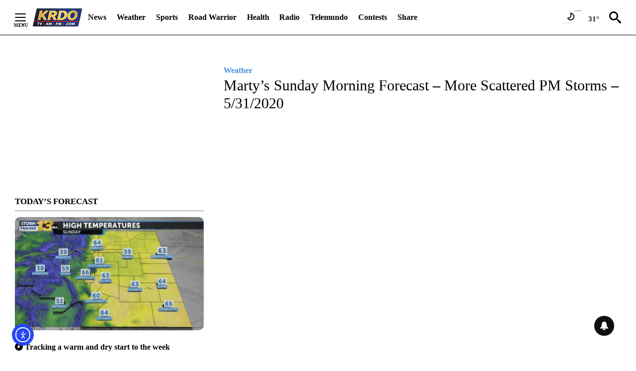

--- FILE ---
content_type: application/javascript; charset=utf-8
request_url: https://fundingchoicesmessages.google.com/f/AGSKWxX61xOPI6UHzhhKEcKRKWNZbmsKk6y2uWuxROT0YwKUSI5Dm8qNUjAW_nS2kKAUdaNJb6gJM8bR5n3Yd45HzipB6GN3evR8doUEVGZL8cZqzzouLDh-aNA8yrrUNgV-H5xJVt2SKBmLPpsfXPZXhPjD-PjTXBjoaQd9vLQ9GiGHiYxthA_OefKTeJc=/_-ad-970-/comment-ad./adshow-/adserver1-/ads.cms
body_size: -1284
content:
window['144865f2-a75f-4f86-a8ef-e3a988a7f7f8'] = true;

--- FILE ---
content_type: text/javascript; charset=utf-8
request_url: https://apv-launcher.minute-ly.com/api/launcher/MIN-30460.js
body_size: 94381
content:
"use strict";

function ownKeys(e, r) { var t = Object.keys(e); if (Object.getOwnPropertySymbols) { var o = Object.getOwnPropertySymbols(e); r && (o = o.filter(function (r) { return Object.getOwnPropertyDescriptor(e, r).enumerable; })), t.push.apply(t, o); } return t; }
function _objectSpread(e) { for (var r = 1; r < arguments.length; r++) { var t = null != arguments[r] ? arguments[r] : {}; r % 2 ? ownKeys(Object(t), !0).forEach(function (r) { _defineProperty(e, r, t[r]); }) : Object.getOwnPropertyDescriptors ? Object.defineProperties(e, Object.getOwnPropertyDescriptors(t)) : ownKeys(Object(t)).forEach(function (r) { Object.defineProperty(e, r, Object.getOwnPropertyDescriptor(t, r)); }); } return e; }
function _typeof(o) { "@babel/helpers - typeof"; return _typeof = "function" == typeof Symbol && "symbol" == typeof Symbol.iterator ? function (o) { return typeof o; } : function (o) { return o && "function" == typeof Symbol && o.constructor === Symbol && o !== Symbol.prototype ? "symbol" : typeof o; }, _typeof(o); }
function _defineProperty(e, r, t) { return (r = _toPropertyKey(r)) in e ? Object.defineProperty(e, r, { value: t, enumerable: !0, configurable: !0, writable: !0 }) : e[r] = t, e; }
function _toPropertyKey(t) { var i = _toPrimitive(t, "string"); return "symbol" == _typeof(i) ? i : i + ""; }
function _toPrimitive(t, r) { if ("object" != _typeof(t) || !t) return t; var e = t[Symbol.toPrimitive]; if (void 0 !== e) { var i = e.call(t, r || "default"); if ("object" != _typeof(i)) return i; throw new TypeError("@@toPrimitive must return a primitive value."); } return ("string" === r ? String : Number)(t); }
(function () {
  // If query has mly_disable flag, do not run launcher
  try {
    var urlParams = new URLSearchParams(window.location.search);
    if (urlParams.has('mly_disable')) {
      console.log('MIN Launcher disabled via mly_disable flag');
      return;
    }
  } catch (e) {
    console.log(e);
  }
  if (window._min_launcher_active) {
    return;
  }
  window._min_launcher_active = true;
  (function () {
    function sendRequest(url, postData) {
      var req = createXMLHTTPObject();
      if (!req) return;
      var method = "POST";
      req.open(method, url, true);
      req.setRequestHeader('User-Agent', 'XMLHTTP/1.0');
      if (postData) req.setRequestHeader('Content-type', 'application/x-www-form-urlencoded');
      if (req.readyState == 4) return;
      req.send(postData);
    }
    var XMLHttpFactories = [function () {
      return new XMLHttpRequest();
    }, function () {
      return new ActiveXObject("Msxml2.XMLHTTP");
    }, function () {
      return new ActiveXObject("Msxml3.XMLHTTP");
    }, function () {
      return new ActiveXObject("Microsoft.XMLHTTP");
    }];
    function createXMLHTTPObject() {
      var xmlhttp = false;
      for (var i = 0; i < XMLHttpFactories.length; i++) {
        try {
          xmlhttp = XMLHttpFactories[i]();
        } catch (e) {
          continue;
        }
        break;
      }
      return xmlhttp;
    }
    function mergeObjects() {
      var resObj = {};
      for (var i = 0; i < arguments.length; i += 1) {
        var obj = arguments[i],
          keys = Object.keys(obj);
        for (var j = 0; j < keys.length; j += 1) {
          resObj[keys[j]] = obj[keys[j]];
        }
      }
      return resObj;
    }
    function reportErrorIfNeeded(error) {
      var MINJS_TEST = /(MIN\-)/;
      var stack = error && error.stack;
      var message = error && error.message;
      if (stack && MINJS_TEST.test(stack)) {
        var messageObject = {
          message: "Launcher died: " + message,
          stack: JSON.stringify(stack)
        };
        sendStructErrorReport(messageObject);
      }
    }
    function getBaseReportMessage() {
      return {
        ver: "launcher",
        env: "prod",
        url: window.location.href,
        referrer: document.referrer
      };
    }
    function sendStructErrorReport(data) {
      if (typeof data === "string") {
        data = {
          message: data
        };
      }
      data.level = "error";
      var report = mergeObjects(getBaseReportMessage(), data);
      sendErrorReport(JSON.stringify(report));
    }
    function sendErrorReport(data) {
      sendReport("//errors.tldw.me/", data);
    }
    function sendReport(domain, data) {
      if (navigator.sendBeacon) {
        navigator.sendBeacon(domain + "_.gif", data);
      } else {
        sendRequest(domain + "_.gif", data);
      }
    }
    window.addEventListener("error", function (event) {
      reportErrorIfNeeded(event.error);
    });
    window.addEventListener("unhandledrejection", function (event) {
      reportErrorIfNeeded(event.reason);
    });
  })();
  var min_validator = function () {
    var _userAgent = navigator.userAgent.toLowerCase();
    var _os = _blackList() || _tweezersOS(_userAgent);
    var _browser = _blackList() || _tweezersBrowser(_userAgent);
    var _isLPM = false;
    function isDeviceMobile() {
      return /android|ios/.test(_os.name) || /(android|bb\d+|meego).+mobile|avantgo|bada\/|blackberry|blazer|compal|elaine|fennec|hiptop|iemobile|ip(hone|od)|iris|kindle|lge |maemo|midp|mmp|mobile.+firefox|netfront|opera m(ob|in)i|palm( os)?|phone|p(ixi|re)\/|plucker|pocket|psp|series(4|6)0|symbian|treo|up\.(browser|link)|vodafone|wap|windows ce|xda|xiino|android|ipad|playbook|silk/i.test(_userAgent) || /1207|6310|6590|3gso|4thp|50[1-6]i|770s|802s|a wa|abac|ac(er|oo|s\-)|ai(ko|rn)|al(av|ca|co)|amoi|an(ex|ny|yw)|aptu|ar(ch|go)|as(te|us)|attw|au(di|\-m|r |s )|avan|be(ck|ll|nq)|bi(lb|rd)|bl(ac|az)|br(e|v)w|bumb|bw\-(n|u)|c55\/|capi|ccwa|cdm\-|cell|chtm|cldc|cmd\-|co(mp|nd)|craw|da(it|ll|ng)|dbte|dc\-s|devi|dica|dmob|do(c|p)o|ds(12|\-d)|el(49|ai)|em(l2|ul)|er(ic|k0)|esl8|ez([4-7]0|os|wa|ze)|fetc|fly(\-|_)|g1 u|g560|gene|gf\-5|g\-mo|go(\.w|od)|gr(ad|un)|haie|hcit|hd\-(m|p|t)|hei\-|hi(pt|ta)|hp( i|ip)|hs\-c|ht(c(\-| |_|a|g|p|s|t)|tp)|hu(aw|tc)|i\-(20|go|ma)|i230|iac( |\-|\/)|ibro|idea|ig01|ikom|im1k|inno|ipaq|iris|ja(t|v)a|jbro|jemu|jigs|kddi|keji|kgt( |\/)|klon|kpt |kwc\-|kyo(c|k)|le(no|xi)|lg( g|\/(k|l|u)|50|54|\-[a-w])|libw|lynx|m1\-w|m3ga|m50\/|ma(te|ui|xo)|mc(01|21|ca)|m\-cr|me(rc|ri)|mi(o8|oa|ts)|mmef|mo(01|02|bi|de|do|t(\-| |o|v)|zz)|mt(50|p1|v )|mwbp|mywa|n10[0-2]|n20[2-3]|n30(0|2)|n50(0|2|5)|n7(0(0|1)|10)|ne((c|m)\-|on|tf|wf|wg|wt)|nok(6|i)|nzph|o2im|op(ti|wv)|oran|owg1|p800|pan(a|d|t)|pdxg|pg(13|\-([1-8]|c))|phil|pire|pl(ay|uc)|pn\-2|po(ck|rt|se)|prox|psio|pt\-g|qa\-a|qc(07|12|21|32|60|\-[2-7]|i\-)|qtek|r380|r600|raks|rim9|ro(ve|zo)|s55\/|sa(ge|ma|mm|ms|ny|va)|sc(01|h\-|oo|p\-)|sdk\/|se(c(\-|0|1)|47|mc|nd|ri)|sgh\-|shar|sie(\-|m)|sk\-0|sl(45|id)|sm(al|ar|b3|it|t5)|so(ft|ny)|sp(01|h\-|v\-|v )|sy(01|mb)|t2(18|50)|t6(00|10|18)|ta(gt|lk)|tcl\-|tdg\-|tel(i|m)|tim\-|t\-mo|to(pl|sh)|ts(70|m\-|m3|m5)|tx\-9|up(\.b|g1|si)|utst|v400|v750|veri|vi(rg|te)|vk(40|5[0-3]|\-v)|vm40|voda|vulc|vx(52|53|60|61|70|80|81|83|85|98)|w3c(\-| )|webc|whit|wi(g |nc|nw)|wmlb|wonu|x700|yas\-|your|zeto|zte\-/i.test(_userAgent.substr(0, 4));
    }
    function isDeviceDesktop() {
      return !isDeviceMobile();
    }
    function isDeviceIPad() {
      return navigator.platform === "iPad" || /iPad/i.test(_userAgent) || navigator.platform === 'MacIntel' && navigator.maxTouchPoints > 1;
    }
    function isOSiOS() {
      return _os.name === "ios" || /(?:iPhone|iPod|iPad)/i.test(_userAgent);
    }
    function isOSAndroid() {
      return _os.name === "android";
    }
    function isOSWindows() {
      return _os.name === "windows";
    }
    function isOSMac() {
      return _os.name === "mac os x";
    }
    function isOSOther() {
      return !isOSiOS() && !isOSAndroid() && !isOSWindows() && !isOSMac();
    }
    function isBrowserIE() {
      return _browser.name === "msie";
    }
    function isBrowserSafari() {
      return (isOSiOS() || isDeviceDesktop() && _os.name === "mac os x") && _browser.name === "safari";
    }
    function isBrowserChrome() {
      return _browser.name === "chrome";
    }
    function isBrowserEdge() {
      return _browser.name === "edge";
    }
    function isBrowserFirefox() {
      return _browser.name === "firefox";
    }
    function isBrowserOpera() {
      return _browser.name === "opera";
    }
    function isBrowserOther() {
      return _browser.name === "none" || !isBrowserIE() && !isBrowserSafari() && !isBrowserChrome() && !isBrowserEdge() && !isBrowserFirefox() && !isBrowserOpera();
    }
    function osVersion() {
      return _os.version;
    }
    function osName() {
      return _os.name;
    }
    function browserVersion() {
      return _browser.version || [0];
    }
    function browserMajorVersion() {
      return _browser.version && _browser.version[0];
    }
    function browserName() {
      return _browser.name;
    }
    function isBrowserSupportsNonMuteAutoPlay() {
      return !isDeviceMobile() && (!isBrowserSafari() || browserMajorVersion() <= 10);
    }
    function isPromise(promise) {
      return promise && typeof Promise === "function" && promise instanceof Promise;
    }

    // pass error case and success case callback functions
    if (isDeviceMobile() && isBrowserSafari()) {
      var vid = document.createElement("video");
      vid.setAttribute("muted", "");
      vid.setAttribute("playsinline", "");
      vid.setAttribute("inline", "");
      vid.setAttribute("webkit-playsinline", "");
      vid.muted = true;
      var playPromise = vid.play();
      if (isPromise(playPromise) && playPromise.then && playPromise["catch"]) {
        playPromise.then(function (data) {
          _isLPM = false;
        })["catch"](function (err) {
          if (err.code === 0) {
            _isLPM = true;
          }
        });
      } else {
        _isLPM = false;
      }
    } else {
      _isLPM = false;
    }
    function isLPM() {
      return _isLPM;
    }
    function isDataSaverOn() {
      return navigator && navigator.connection && navigator.connection.saveData;
    }

    // Private methods

    function _tweeze_rv(userAgent) {
      var value = userAgent.match(/rv:([\d.]+)/) || userAgent.match(/\b(?:MS)?IE\s+([\d\.]+)/i);
      return value && value[1];
    }
    function _tweeze_version(userAgent) {
      var value = userAgent.match(/version\/([\d.]+)/);
      return value ? value[1] : "0.0";
    }
    function _tweeze_fbios(userAgent) {
      var value = userAgent.match(/fbsv\/([\d]+)/);
      return value ? value[1] : "0.0";
    }
    function iosVersion(userAgent) {
      var value = userAgent.match(/([\d_]+) like mac os/);
      return value && value[1];
    }
    function _tweezersOS(userAgent) {
      return _tweezers(userAgent, {
        orders: "iphone os|cpu os|mac os x|mac os|windows nt|android|linux|cpu os",
        tweezeVer: "item ([\\d._]+)",
        transformMap: "iphone os|mac os|cpu os|->ios windows nt->windows",
        verEngine: {
          msie: _tweeze_rv,
          safari: _tweeze_version
        }
      });
    }
    function _tweezersBrowser(userAgent) {
      var BuildVersion = /^(.*)(?:build\/[^\s\)]+)(.*)$/i;
      userAgent = userAgent.replace(BuildVersion, "$1$2");
      return _tweezers(userAgent, {
        orders: "fbios|trident|edge|msie|fxios|firefox|opr|opera|crios|chrome|safari",
        tweezeVer: "item\\/([\\d._]+)",
        transformMap: "trident|msie->msie opera opr->opera firefox fxios->firefox crios->chrome",
        verEngine: {
          msie: _tweeze_rv,
          safari: _tweeze_version,
          fbios: _tweeze_fbios
        }
      });
    }
    function _tweezers(userAgent, config) {
      var name = "other";
      var orders = config.orders;
      var tweezeVer = config.tweezeVer;
      userAgent = userAgent.toLowerCase();
      var items = userAgent.match(RegExp(orders, "ig"));
      var versionParse;

      /* If we found some items */
      if (items) {
        /* Sort item by relevent, mean by config.orders*/
        items.sort(function (a, b) {
          return orders.indexOf(a) - orders.indexOf(b);
        });

        /* get the most relevant item*/
        /* and convert rawName to normalize name*/
        name = config.transformMap.match(RegExp(items[0] + ".*?->(\\w*)?")) || [];
        name = name[1] || items[0];

        /* select engine to extract version from userAgent */
        var verEngine = config.verEngine[name] || function () {
          var verReg = RegExp(tweezeVer.replace("item", items[0]), "i");
          var match = userAgent.match(verReg);
          return match && match[1];
        };
        versionParse = _parseRawVersion(verEngine(userAgent));
      } else {
        //uiwebview

        var standalone = "standalone" in window.navigator && !window.navigator.standalone,
          ios = /iphone|ipod|ipad/.test(userAgent);
        if (ios) {
          if (standalone) {
            //standalone
            name = "safari";
          } else {
            //uiwebview
            name = "safari";
          }
          versionParse = _parseRawVersion(iosVersion(userAgent));
        }
      }
      name = name === "fbios" ? "safari" : name;
      return {
        name: name,
        version: versionParse
      };
    }
    function _blackList() {
      var BLACK_LIST = /Yandex|SeaMonkey|Maxthon|Avant|Deepnet|Comodo_Dragon|Dooble|Palemoon|Flock|facebookexternalhit|Facebot|bb\d+|PlayBook|Googlebot|SMART-TV|Kindle/i;
      if (!!_userAgent.match(BLACK_LIST)) {
        return {
          name: "none",
          version: [-1]
        };
      }
      return null;
    }
    function _parseRawVersion(_version) {
      var version = [-1];
      if (_version) {
        version = _version.split(/[._]/);
        version[0] = version.major = version[0] ? parseInt(version[0]) : 0;
        version[1] = version.minor = version[1] ? parseInt(version[1]) : 0;
        version[2] = version.patch = version[2] ? parseInt(version[2]) : 0;
        version[3] = version.build = version[3] ? parseInt(version[3]) : 0;
      }
      return version;
    }
    return {
      "isDeviceMobile": isDeviceMobile,
      "isDeviceDesktop": isDeviceDesktop,
      "isDeviceIPad": isDeviceIPad,
      "isOSiOS": isOSiOS,
      "isOSAndroid": isOSAndroid,
      "isOSWindows": isOSWindows,
      "isOSMac": isOSMac,
      "isOSOther": isOSOther,
      "isBrowserIE": isBrowserIE,
      "isBrowserSafari": isBrowserSafari,
      "isBrowserChrome": isBrowserChrome,
      "isBrowserEdge": isBrowserEdge,
      "isBrowserFirefox": isBrowserFirefox,
      "isBrowserOpera": isBrowserOpera,
      "isBrowserOther": isBrowserOther,
      "osVersion": osVersion,
      "osName": osName,
      "browserVersion": browserVersion,
      "browserMajorVersion": browserMajorVersion,
      "browserName": browserName,
      "isBrowserSupportsNonMuteAutoPlay": isBrowserSupportsNonMuteAutoPlay,
      "isLPM": isLPM,
      "isPromise": isPromise,
      "isDataSaverOn": isDataSaverOn
    };
  }();
  (function (configData) {
    var isUsedDataDisabled = configData && configData.config.disableUserData;
    var SESSION_KEY = "minUnifiedSessionToken10";
    var SESSION_TTL = 30 * 60 * 1000; // 30 minutes
    var STORAGE_TTL = 30 * 24 * 60 * 60; // 30 days in seconds
    var USER_TTL = STORAGE_TTL * 1000; // 30 days in miliseconds

    var TIMESTAMPS = {
      sessionId: "__sidts__",
      //sessionId timestamp
      uid: "__uidts__" //sessionId timestamp
    };
    var SESSION_ID = "sessionId";
    var USER_ID = "uid";
    var STORAGE = getStorage();
    var sessionData = {};
    function isCookieEnabled() {
      var cookieEnabled = navigator.cookieEnabled;
      if (!cookieEnabled) {
        document.cookie = "testcookie";
        cookieEnabled = document.cookie.indexOf("testcookie") != -1;
      }
      return cookieEnabled;
    }
    function isStorageEnabled(storage) {
      try {
        storage.setItem("_minTest", "test value");
        storage.removeItem("_minTest");
      } catch (e) {
        return false;
      }
      return true;
    }
    function getStorage() {
      try {
        if (isCookieEnabled()) {
          return cookiesStorage();
        }
        if (isStorageEnabled(localStorage)) {
          return localStorage;
        }
        if (isStorageEnabled(sessionStorage)) {
          return sessionStorage;
        }
        return null;
      } catch (error) {
        return null;
      }
    }
    function save() {
      if (!isUsedDataDisabled) {
        STORAGE.setItem(SESSION_KEY, JSON.stringify(sessionData));
      }
      saveLocal();
    }
    function saveLocal() {
      if (isUsedDataDisabled) {
        window._minUnifiedSessionToken10 = _defineProperty(_defineProperty(_defineProperty(_defineProperty({}, SESSION_ID, '0'), USER_ID, '0'), TIMESTAMPS[SESSION_ID], getTimeNow()), TIMESTAMPS[USER_ID], getTimeNow());
      } else {
        window._minUnifiedSessionToken10 = sessionData;
      }
    }
    function createEmptySessionData() {
      sessionData = {};
      sessionData[SESSION_ID] = generateUID();
      sessionData[USER_ID] = generateUID();
      sessionData[TIMESTAMPS[SESSION_ID]] = getTimeNow();
      sessionData[TIMESTAMPS[USER_ID]] = getTimeNow();
    }
    function isSessionTimeExpired(dataTimeStamp) {
      var timeSpan = Math.abs(getTimeNow() - dataTimeStamp);
      return timeSpan > SESSION_TTL || isMidnightPassed(dataTimeStamp);
    }
    function isUserIdTimeExpired(dataTimeStamp) {
      var timeSpan = Math.abs(getTimeNow() - dataTimeStamp);
      return timeSpan > USER_TTL;
    }
    function isSessionValid() {
      return sessionData[SESSION_ID] && sessionData[USER_ID] && sessionData[TIMESTAMPS[SESSION_ID]] && sessionData[TIMESTAMPS[USER_ID]];
    }
    function updateTimeStamps() {
      sessionData[TIMESTAMPS[SESSION_ID]] = getTimeNow();
      sessionData[TIMESTAMPS[USER_ID]] = getTimeNow();
    }
    function getRootDomain(hostname) {
      var parts = hostname.split(".");
      if (parts.length <= 2) {
        return hostname;
      }
      var lastThreeParts = parts.slice(-3);
      var specialDomains = ['co', 'com', 'org', 'net'];
      if (specialDomains.indexOf(lastThreeParts[1]) > -1) {
        return lastThreeParts.join('.');
      }
      return lastThreeParts.slice(-2).join('.');
    }
    function cookiesStorage() {
      function setCookie(name, value) {
        var updatedCookie = encodeURIComponent(name) + "=" + encodeURIComponent(value);
        updatedCookie += "; path=/; domain=" + getRootDomain(location.hostname) + "; " + "max-age=" + STORAGE_TTL + ";";
        document.cookie = updatedCookie;
      }
      function getCookie(name) {
        var matches = document.cookie.match(new RegExp("(?:^|; )" + name.replace(/([\.$?*|{}\(\)\[\]\\\/\+^])/g, '\\$1') + "=([^;]*)"));
        return matches ? decodeURIComponent(matches[1]) : undefined;
      }
      return {
        getItem: getCookie,
        setItem: setCookie
      };
    }
    function removeStoredSessionData() {
      if (STORAGE) {
        try {
          STORAGE.removeItem(SESSION_KEY);
        } catch (e) {}
      }
    }
    if (isUsedDataDisabled) {
      removeStoredSessionData();
    }
    function initSessionData() {
      if (isUsedDataDisabled) {
        createEmptySessionData();
        saveLocal();
        return;
      }
      if (!STORAGE) {
        createEmptySessionData();
        saveLocal();
        return;
      }
      sessionData = JSON.parse(STORAGE.getItem(SESSION_KEY) || "{}");
      if (!isSessionValid()) {
        createEmptySessionData();
        save();
        return;
      }
      if (isSessionTimeExpired(sessionData[TIMESTAMPS[SESSION_ID]])) {
        sessionData[SESSION_ID] = generateUID();
      }
      if (isUserIdTimeExpired(sessionData[TIMESTAMPS[USER_ID]])) {
        sessionData[USER_ID] = generateUID();
      }
      updateTimeStamps();
      save();
    }
    function generateUID() {
      function s() {
        return Math.floor((1 + Math.random()) * getTimeNow()).toString(16).substring(1);
      }
      return s() + "-" + s() + "-" + s() + "-" + s() + "-" + s();
    }
    function getTimeNow() {
      return new Date().getTime();
    }
    function isMidnightPassed(timeStamp) {
      var LOCAL_OFFSET = new Date().getTimezoneOffset() * 60000;
      function _getAsUtcDate(timestamp) {
        return new Date(timestamp + LOCAL_OFFSET);
      }
      var then = new Date(timeStamp).getTime();
      var now = getTimeNow();
      var thenUTC = _getAsUtcDate(then);
      var nowUTC = _getAsUtcDate(now);
      var nowUTCYear = nowUTC.getYear();
      var thenUTCYear = thenUTC.getYear();
      var nowUTCMonth = nowUTC.getMonth();
      var thenUTCMonth = thenUTC.getMonth();
      var nowUTCDate = nowUTC.getDate();
      var thenUTCDate = thenUTC.getDate();
      return nowUTCYear > thenUTCYear || nowUTCMonth > thenUTCMonth || nowUTCDate > thenUTCDate;
    }
    initSessionData();
  })({"fallbackUsed":true,"videos":[{"id":8047030,"vidId":"a13c927f-f35c-40fb-ad28-37a1ab37dd54","minVidId":6123055,"defaultHltId":115365646,"articleUrl":"/top-story/2026/02/01/warm-and-dry-weather-to-finish-our-weekend-and-more-of-the-same-all-week","highlights":[{"hltId":115365646,"vidUrl":"09039ca8-c4cd-484b-6123055-b18d-532045325c32-s128.662-134.668","hasVertical":false,"weights":"1,1,1,1","rank":"0.0,0.24359,0,0"}]},{"id":8045653,"vidId":"03ff63c7-3a57-4504-9703-6e38439ee9ee","minVidId":6121944,"defaultHltId":115339386,"articleUrl":"/video/weather-video/2026/02/01/tracking-a-warm-and-dry-start-to-the-week","highlights":[{"hltId":115339386,"vidUrl":"154eb00e-f26e-4ba3-6121944-b673-5eef93af8003-s6.373-12.379","hasVertical":false,"weights":"1,1,1,1","rank":"0.0,0.24359,0,0"}]},{"id":8045015,"vidId":"7df6d592-7d03-44a0-a41e-60066034ade5","minVidId":6121379,"defaultHltId":115327297,"articleUrl":"/news/2026/01/31/mesa-ridge-vs-cheyenne-mountain","highlights":[{"hltId":115327297,"vidUrl":"1acde90c-2db8-44e3-6121379-8960-31fbdfeb2d8e-s7.074-15.282","hasVertical":false,"weights":"1,1,1,1","rank":"0.0,0.24359,0,0"}]},{"id":8044992,"vidId":"aab2ad0c-27a6-4d79-b955-1d10dbe14dfc","minVidId":6121359,"defaultHltId":115326876,"articleUrl":"/news/top-stories/2026/01/31/pueblo-county-discusses-furloughing-workers-to-address-10-million-budget-shortfall","highlights":[{"hltId":115326876,"vidUrl":"33a65442-0f8d-4eb4-6121359-8d4e-eb5be49f9da1-s47.314-54.354","hasVertical":false,"weights":"1,1,1,1","rank":"0.0,0.24359,0,0"}]},{"id":8044392,"vidId":"920fb127-a446-481a-ac50-37a66a8d8f97","minVidId":6120849,"defaultHltId":115315509,"articleUrl":"/video/weather-video-2/2026/01/31/sunshine-is-back-in-our-forecast","highlights":[{"hltId":115315509,"vidUrl":"f0311609-3527-40c7-6120849-84a5-2cde12694228-s76.577-84.051","hasVertical":false,"weights":"1,1,1,1","rank":"0.0,0.24359,0,0"}]},{"id":8043278,"vidId":"b2369df9-18ad-4dbd-94c3-6af0fec06684","minVidId":6119978,"defaultHltId":115296863,"articleUrl":"/news/2026/01/31/poor-visibility-for-some","highlights":[{"hltId":115296863,"vidUrl":"f06c31db-5b70-45f7-6119978-ab91-c5f5877f9454-s228.762-234.768","hasVertical":false,"weights":"1,1,1,1","rank":"0.0,0.24359,0,0"}]},{"id":8042604,"vidId":"03652555-3044-4523-934c-38ce99f92f36","minVidId":6119400,"defaultHltId":115285250,"articleUrl":"/sports/2026/01/30/falcons-rally-for-5-2-win-over-sacred-heart","highlights":[{"hltId":115285250,"vidUrl":"fb9a1dd3-d944-4522-6119400-9d10-fe9942db48e3-s7.541-16.35","hasVertical":false,"weights":"1,1,1,1","rank":"0.0,0.24359,0,0"}]},{"id":8042562,"vidId":"60f0fd66-1212-47cc-98f4-cdf110cd12d6","minVidId":6119362,"defaultHltId":115284552,"articleUrl":"/news/news-radio/cchockey/2026/01/30/furious-rally-falls-just-short-as-arizona-state-beats-colorado-college-6-5-in-overtime","highlights":[{"hltId":115284552,"vidUrl":"9e9b2717-15e5-4507-6119362-817a-28ac0f5aee60-s25.392-34.501","hasVertical":false,"weights":"1,1,1,1","rank":"0.0,0.24359,0,0"}]},{"id":8042200,"vidId":"3eb844ef-6c56-4f10-aa75-1de6f3c92bd4","minVidId":6119042,"defaultHltId":115278007,"articleUrl":"/news/2026/01/30/caregivers-to-testify-at-colorado-capitol-monday","highlights":[{"hltId":115278007,"vidUrl":"3152ed5c-9e65-487f-6119042-a5e4-fd1612d2ecb1-s101.235-108.575","hasVertical":false,"weights":"1,1,1,1","rank":"0.0,0.24359,0,0"}]},{"id":8042097,"vidId":"fa80be9d-0f58-4e4e-91e9-af59e7647b38","minVidId":6118952,"defaultHltId":115276101,"articleUrl":"/news/top-stories/2026/01/30/on-highways-parking-lots-social-media-youve-seen-this-crazy-truck-but-is-it-street-legal","highlights":[{"hltId":115276101,"vidUrl":"d78f2a2b-4272-4b22-6118952-b5b3-2fea44c14c92-s36.537-43.644","hasVertical":false,"weights":"1,1,1,1","rank":"0.0,0.24359,0,0"}]},{"id":8041700,"vidId":"d2d77b63-905c-4a66-9866-40e412ff24a7","minVidId":6118612,"defaultHltId":115269173,"articleUrl":"/news/2026/01/30/loyal-to-the-constitution-or-to-ice-group-launches-controversial-billboard-aimed-at-ft-carson-soldiers","highlights":[{"hltId":115269173,"vidUrl":"8c8af6e3-aafd-4c9e-6118612-be6c-163ce97ca3c9-s26.994-33.5","hasVertical":false,"weights":"1,1,1,1","rank":"0.0,0.24359,0,0"}]},{"id":8041449,"vidId":"fdc9e425-c85d-4a24-8eac-bf023b4802bc","minVidId":6118410,"defaultHltId":115265131,"articleUrl":"/news/top-stories/2026/01/30/cdot-to-build-roundabout-at-us-24-judge-orr-road-intersection-in-falcon-area","highlights":[{"hltId":115265131,"vidUrl":"88f4aa7b-3698-45eb-6118410-951f-253cfbc36a70-s74.074-81.815","hasVertical":false,"weights":"1,1,1,1","rank":"0.0,0.24359,0,0"}]},{"id":8040590,"vidId":"57597e02-70bd-462a-96ae-f3e1873ec013","minVidId":6117766,"defaultHltId":115251248,"articleUrl":"/news/2026/01/30/pueblo-announces-bingo-card-for-pueblo-restaurant-month","highlights":[{"hltId":115251248,"vidUrl":"c949adb7-64f1-4f3f-6117766-805f-fcb83c3268be-s86.086-93.694","hasVertical":false,"weights":"1,1,1,1","rank":"0.0,0.24359,0,0"}]},{"id":8040458,"vidId":"b01e163b-8a22-4421-aea3-2f05ee24497c","minVidId":6117670,"defaultHltId":115249327,"articleUrl":"/video/weather-video-2/2026/01/30/warm-weekend-ahead-9","highlights":[{"hltId":115249327,"vidUrl":"85916933-f259-4251-6117670-952d-62d5d8476304-s149.149-155.155","hasVertical":false,"weights":"1,1,1,1","rank":"0.0,0.24359,0,0"}]},{"id":8039426,"vidId":"b1bb8a28-1570-490b-839e-12a89de40fc1","minVidId":6116815,"defaultHltId":115232172,"articleUrl":"/news/2026/01/29/peak-vista-reaches-1-2-settlement-after-wrongful-termination-allegations","highlights":[{"hltId":115232172,"vidUrl":"1b933bb6-125a-4d32-6116815-991e-143227f98a61-s45.078-53.954","hasVertical":false,"weights":"1,1,1,1","rank":"0.0,0.24359,0,0"}]},{"id":8039420,"vidId":"4e7dac68-b053-4472-a1ba-a28601b4633f","minVidId":6116809,"defaultHltId":115232083,"articleUrl":"/news/2026/01/29/manitou-springs-vs-vanguard","highlights":[{"hltId":115232083,"vidUrl":"d2473caa-dc81-45c1-6116809-a665-7a652c1ac7ea-s4.905-10.477","hasVertical":false,"weights":"1,1,1,1","rank":"0.0,0.24359,0,0"}]},{"id":8039068,"vidId":"b98c938c-1d13-4e48-9491-c592b68a3c74","minVidId":6116507,"defaultHltId":115226296,"articleUrl":"/news/2026/01/29/colorado-springs-named-silver-level-bicycle-friendly-community","highlights":[{"hltId":115226296,"vidUrl":"624f1ed4-288b-466d-6116507-95f6-121da7111f9c-s24.525-31.832","hasVertical":false,"weights":"1,1,1,1","rank":"0.0,0.24359,0,0"}]},{"id":8039026,"vidId":"ab587345-045c-4e0e-a5b1-164eab2592d3","minVidId":6116466,"defaultHltId":115225543,"articleUrl":"/news/2026/01/29/el-paso-county-health-department-finds-cockroaches-at-another-local-restaurant","highlights":[{"hltId":115225543,"vidUrl":"f51a8e95-053c-47a3-6116466-a701-b934b4c50e2c-s97.331-105.572","hasVertical":false,"weights":"1,1,1,1","rank":"0.0,0.24359,0,0"}]},{"id":8039013,"vidId":"32a8585c-92d1-4539-8d32-ac61ba8b9392","minVidId":6116456,"defaultHltId":115225307,"articleUrl":"/news/2026/01/29/district-49-repeals-controversial-policy-separating-bathrooms-locker-rooms-by-biological-sex","highlights":[{"hltId":115225307,"vidUrl":"5d064fed-46b0-4bfb-6116456-b557-29a29c92c3e4-s43.31-49.116","hasVertical":false,"weights":"1,1,1,1","rank":"0.0,0.24359,0,0"}]},{"id":8038786,"vidId":"42ee6dca-bb14-4016-82bb-4d5d8fdcd6a4","minVidId":6116267,"defaultHltId":115221398,"articleUrl":"/news/2026/01/29/after-losing-his-family-in-deadly-douglas-county-crash-14-year-old-fights-his-way-back-to-his-feet","highlights":[{"hltId":115221398,"vidUrl":"b1706ac6-1165-4121-6116267-be0d-681a76cf8e73-s131.398-139.573","hasVertical":false,"weights":"1,1,1,1","rank":"0.0,0.24359,0,0"}]},{"id":8038728,"vidId":"f7aeecea-34c2-4549-a501-0ae1adb0405e","minVidId":6116216,"defaultHltId":115220266,"articleUrl":"/news/2026/01/29/rollover-crash-of-semi-truck-covers-i-70-in-beer","highlights":[{"hltId":115220266,"vidUrl":"d3b36346-6c16-4f2e-6116216-87a7-c97342b7aa59-s27.995-34.701","hasVertical":false,"weights":"1,1,1,1","rank":"0.0,0.24359,0,0"}]},{"id":8038699,"vidId":"bb8cfd23-2dbf-4df8-a5f8-945e59e1d721","minVidId":6116202,"defaultHltId":115219973,"articleUrl":"/news/2026/01/29/crash-between-cdot-plow-and-hockey-team-van-leaves-one-person-dead-and-multiple-injured","highlights":[{"hltId":115219973,"vidUrl":"48aeddc8-7a29-4514-6116202-8168-2d63d147bc67-s29.863-38.672","hasVertical":false,"weights":"1,1,1,1","rank":"0.0,0.24359,0,0"}]},{"id":8038604,"vidId":"6ad1773e-cfff-4108-88c8-c6d7316ab870","minVidId":6116116,"defaultHltId":115218221,"articleUrl":"/news/top-stories/2026/01/29/future-of-southmoor-drive-in-fountain-remains-uncertain-nearly-six-years-after-partial-closure","highlights":[{"hltId":115218221,"vidUrl":"7910044f-0856-445c-6116116-b7e8-62a0ee3dd3fc-s75.642-84.451","hasVertical":false,"weights":"1,1,1,1","rank":"0.0,0.24359,0,0"}]},{"id":8038438,"vidId":"6dc5939b-f87d-4354-b414-566d2c50c093","minVidId":6115975,"defaultHltId":115215239,"articleUrl":"/news/2026/01/29/voters-could-soon-decide-whether-to-fund-a-train-from-pueblo-and-colorado-springs-to-denver","highlights":[{"hltId":115215239,"vidUrl":"73f44664-8adc-4be4-6115975-acd1-196f8d2250ae-s53.554-63.03","hasVertical":false,"weights":"1,1,1,1","rank":"0.0,0.24359,0,0"}]},{"id":8036930,"vidId":"28a12f9c-809c-4cb5-abad-c85358dadbee","minVidId":6114865,"defaultHltId":115192702,"articleUrl":"/news/school-buzz/2026/01/29/the-school-buzz-impressive-colorado-springs-senior-offered-more-than-1-million-in-cumulative-scholarships","highlights":[{"hltId":115192702,"vidUrl":"ce53ca9f-c2cb-46cd-6114865-ac38-ca12a7ddf426-s46.58-56.023","hasVertical":false,"weights":"1,1,1,1","rank":"0.0,0.24359,0,0"}]},{"id":8035658,"vidId":"27ae07a6-7839-4eec-9e68-632d5361511c","minVidId":6113802,"defaultHltId":115171538,"articleUrl":"/news/absolutely-colorado/2026/01/28/something-new-provides-gowns-and-suits-to-teens-ahead-of-night-to-shine-ball","highlights":[{"hltId":115171538,"vidUrl":"54356faa-a3c4-40c1-6113802-b7a0-280b3ac0225f-s50.25-57.157","hasVertical":false,"weights":"1,1,1,1","rank":"0.0,0.24359,0,0"}]},{"id":8035532,"vidId":"0156504f-ea74-415b-8e50-1fd5af3f6c6e","minVidId":6113698,"defaultHltId":115169105,"articleUrl":"/news/2026/01/28/colorado-springs-fire-department-chief-talks-safety-amid-another-crash-at-station-7","highlights":[{"hltId":115169105,"vidUrl":"29480bd3-1197-423b-6113698-8b92-fc33c876b44e-s26.059-32.533","hasVertical":false,"weights":"1,1,1,1","rank":"0.0,0.13043,0,0"}]},{"id":8034844,"vidId":"6c9ad12c-805c-460b-90f5-7409bfe45ca3","minVidId":6113100,"defaultHltId":115159544,"articleUrl":"/news/top-stories/2026/01/28/southbound-marksheffel-road-closed-due-to-serious-traffic-accident","highlights":[{"hltId":115159544,"vidUrl":"ab4efc92-cb9a-4da4-6113100-9c74-58df2484337d-s49.55-58.125","hasVertical":false,"weights":"1,1,1,1","rank":"0.0,0.24359,0,0"}]},{"id":8034761,"vidId":"d6668aaf-3db5-4a85-b026-d593b783a205","minVidId":6113056,"defaultHltId":115156556,"articleUrl":"/news/2026/01/28/concerns-raised-over-video-that-appears-to-show-football-coach-hitting-student","highlights":[{"hltId":115156556,"vidUrl":"db5b0c55-47fe-4905-6113056-a760-f5706be1f81c-s0.0-5.5","vidRatio":2.16,"hasVertical":false,"weights":"1,1,1,1","rank":"0.0,0.24359,0,0"}]},{"id":8034372,"vidId":"28b7475c-f225-4030-b264-0f0f371059c2","minVidId":6112742,"defaultHltId":115149115,"articleUrl":"/news/2026/01/28/pueblo-school-district-60-board-approves-rightsizing-plan","highlights":[{"hltId":115149115,"vidUrl":"b3ca5912-eedf-424b-6112742-920f-b879705f9a6b-s32.065-38.572","hasVertical":false,"weights":"1,1,1,1","rank":"0.0,0.24359,0,0"}]},{"id":8033927,"vidId":"51400512-982e-481f-8ecd-5c6825686851","minVidId":6112442,"defaultHltId":115142286,"articleUrl":"/news/2026/01/28/summer-strong-unlock-your-core-with-three-simple-movements","highlights":[{"hltId":115142286,"vidUrl":"bc661863-22a0-4486-6112442-9612-2d4896213e8e-s56.256-65.065","hasVertical":false,"weights":"1,1,1,1","rank":"0.0,0.24359,0,0"}]},{"id":8033528,"vidId":"5991a72b-5e62-4afb-b871-a165a44c74c1","minVidId":6112145,"defaultHltId":115136027,"articleUrl":"/news/2026/01/28/colorado-cuts-paid-caregiving-hours-for-adults-with-disabilities-by-50-starting-april-1","highlights":[{"hltId":115136027,"vidUrl":"c3724307-76f0-4e32-6112145-ab91-58b9a2db63c7-s27.728-33.6","hasVertical":false,"weights":"1,1,1,1","rank":"0.0,0.24359,0,0"}]},{"id":8033228,"vidId":"5747a1ee-de50-44ee-a38b-9514a8c4c856","minVidId":6111906,"defaultHltId":115130437,"articleUrl":"/news/top-stories/2026/01/28/construction-of-final-segment-of-powers-boulevard-extension-to-resume-next-month-in-north-colorado-springs","highlights":[{"hltId":115130437,"vidUrl":"58679c71-df7e-41d6-6111906-ac54-887753126ad4-s128.061-134.768","hasVertical":false,"weights":"1,1,1,1","rank":"0.0,0.24359,0,0"}]},{"id":8030381,"vidId":"b0dcb2f0-2706-4eea-ad23-28c84824cfc4","minVidId":6109783,"defaultHltId":115087217,"articleUrl":"/news/top-stories/2026/01/27/west-side-pueblo-residents-express-concerns-about-development-as-two-projects-to-improve-transportation-begin-this-year","highlights":[{"hltId":115087217,"vidUrl":"36348b1f-6a19-400f-6109783-b4b9-29a6e7537a86-s52.119-60.928","hasVertical":false,"weights":"1,1,1,1","rank":"0.0,0.24359,0,0"}]},{"id":8029764,"vidId":"b09930c3-ecc5-4bc5-8f3e-2a7ca8d46391","minVidId":6109278,"defaultHltId":115077806,"articleUrl":"/news/top-stories/2026/01/26/fathers-ashes-stolen-during-home-break-in-pueblo-police-say-it-was-targeted","highlights":[{"hltId":115077806,"vidUrl":"a8b3a347-63df-46d7-6109278-8f2b-359903edffe5-s75.309-81.315","hasVertical":false,"weights":"1,1,1,1","rank":"0.0,0.24359,0,0"}]},{"id":8029140,"vidId":"435feb77-cfb1-47c2-af86-88b23cb37802","minVidId":6108786,"defaultHltId":115068354,"articleUrl":"/news/2026/01/26/colorado-parks-and-wildlife-seeking-tips-in-case-of-bald-eagle-shooting","highlights":[{"hltId":115068354,"vidUrl":"6dbda369-d041-4199-6108786-97c6-dff20de5e5b5-s30.097-35.903","hasVertical":false,"weights":"1,1,1,1","rank":"0.0,0.24359,0,0"}]},{"id":8029055,"vidId":"da97c893-3cd3-4f95-9d23-927211c0498c","minVidId":6108724,"defaultHltId":115067269,"articleUrl":"/news/2026/01/26/pickup-truck-crashes-near-station-7-second-accident-in-recent-history","highlights":[{"hltId":115067269,"vidUrl":"e2113e05-ae52-4476-6108724-8d0a-c30c5f691b01-s25.459-31.465","hasVertical":false,"weights":"1,1,1,1","rank":"0.0,0.24359,0,0"}]},{"id":8028574,"vidId":"d11cd434-96bc-4572-b2bf-f3fd410162d7","minVidId":6108376,"defaultHltId":115059904,"articleUrl":"/news/top-stories/2026/01/26/two-lengthy-road-closures-sceduled-to-begin-monday-in-colorado-springs-weather-permitting","highlights":[{"hltId":115059904,"vidUrl":"61125f2f-2f0e-4cfc-6108376-b25f-4af68348f44c-s63.363-72.506","hasVertical":false,"weights":"1,1,1,1","rank":"0.0,0.24359,0,0"}]},{"id":8019646,"vidId":"f86e5e23-e21b-48fb-b174-f7e200a495bb","minVidId":6100673,"defaultHltId":114916197,"articleUrl":"/news/2026/01/23/as-winter-cold-hits-mt-carmel-continues-outdoor-community-food-distribution","highlights":[{"hltId":114916197,"vidUrl":"35e5d3db-f0a0-401f-6100673-b0c8-b886755898fa-s60.561-67.034","hasVertical":false,"weights":"1,1,1,1","rank":"0.0,0.24359,0,0"}]},{"id":8018106,"vidId":"deaeb7d1-84d9-4b63-9e65-834a3c898f93","minVidId":6099473,"defaultHltId":114891173,"articleUrl":"/news/top-stories/2026/01/23/different-perspectives-on-using-salt-brine-as-road-pre-treatment-in-el-paso-county-for-latest-winter-storm","highlights":[{"hltId":114891173,"vidUrl":"2799818b-8133-4842-6099473-a7ba-3b225129841d-s43.777-50.017","hasVertical":false,"weights":"1,1,1,1","rank":"0.0,0.24359,0,0"}]},{"id":8016547,"vidId":"0968bff7-4675-4eb8-8ba3-e497b5260d1c","minVidId":6098323,"defaultHltId":114867874,"articleUrl":"/news/top-stories/2026/01/22/viewer-raised-concern-about-street-conditions-on-west-side-of-colorado-springs-city-officials-respond","highlights":[{"hltId":114867874,"vidUrl":"c39298d3-e06d-4279-6098323-a8a0-a581ca31ed98-s116.049-124.858","hasVertical":false,"weights":"1,1,1,1","rank":"0.0,0.24359,0,0"}]},{"id":8016055,"vidId":"601d1280-e81a-4904-9357-12e219957ee2","minVidId":6097940,"defaultHltId":114860133,"articleUrl":"/news/2026/01/22/cockroaches-back-at-colorado-springs-chinese-restaurant-thai-spot-takes-this-weeks-gold-plate","highlights":[{"hltId":114860133,"vidUrl":"38f51cf8-b1c8-4220-6097940-9436-61e2ec3ee6c6-s124.358-133.767","hasVertical":false,"weights":"1,1,1,1","rank":"0.0,0.24359,0,0"}]},{"id":8015368,"vidId":"b1b13110-6c0a-4f9d-8d0d-1c59beff8f11","minVidId":6097407,"defaultHltId":114849076,"articleUrl":"/news/2026/01/22/broncos-fans-of-the-year-sit-down-live-with-krdo13-ahead-of-afc-championship","highlights":[{"hltId":114849076,"vidUrl":"a5bb87cf-728f-4fc7-6097407-91fb-acb7f895c898-s107.14-116.416","hasVertical":false,"weights":"1,1,1,1","rank":"0.0,0.24359,0,0"}]},{"id":8013636,"vidId":"45753eeb-199a-443f-9818-f36993be21a4","minVidId":6096145,"defaultHltId":114822821,"articleUrl":"/news/top-stories/2026/01/21/former-city-of-pueblo-employee-sues-city-claims-retaliation-after-krdo13-investigates-report","highlights":[{"hltId":114822821,"vidUrl":"a077a62d-437e-4ade-6096145-8770-80b6f8f6231f-s69.803-78.545","hasVertical":false,"weights":"1,1,1,1","rank":"0.0,0.24359,0,0"}]},{"id":8012674,"vidId":"6e33dc2c-1b74-4244-805f-651a5f74ad98","minVidId":6095297,"defaultHltId":114804681,"articleUrl":"/news/top-stories/2026/01/21/two-week-drainage-project-could-affect-traffic-flow-in-and-out-of-rampart-park-in-colorado-springs","highlights":[{"hltId":114804681,"vidUrl":"511e44b0-bc0b-4279-6095297-abca-d1376494fa69-s41.742-49.516","hasVertical":false,"weights":"1,1,1,1","rank":"0.0,0.24359,0,0"}]},{"id":8012623,"vidId":"f95a2d6a-8335-4722-a9e6-f8f9963a73f9","minVidId":6095250,"defaultHltId":114804001,"articleUrl":"/news/top-stories/2026/01/21/jammie-january-learning-to-swim-in-clothing-to-prepare-for-for-emergencies","highlights":[{"hltId":114804001,"vidUrl":"b322efe8-2707-4e28-6095250-845d-01948eddabdb-s54.154-63.597","hasVertical":false,"weights":"1,1,1,1","rank":"0.0,0.24359,0,0"}]},{"id":8012021,"vidId":"86485da2-975e-4c1e-8940-df9f0d65575d","minVidId":6094706,"defaultHltId":114792508,"articleUrl":"/news/2026/01/20/krdo13-confronts-brian-cotter-of-davis-mortuary-in-court-as-he-disputes-small-claims-case","highlights":[{"hltId":114792508,"vidUrl":"c46fa034-de90-4ecc-6094706-9e2a-95fcd9576720-s116.25-125.058","hasVertical":false,"weights":"1,1,1,1","rank":"0.0,0.24359,0,0"}]},{"id":8011655,"vidId":"131bb68b-4fdf-4712-aae2-e3cad769f27f","minVidId":6094388,"defaultHltId":114786624,"articleUrl":"/news/2026/01/20/make-a-wish-kid-gets-hands-on-experience-as-a-broista-ahead-of-saturdays-fundraiser","highlights":[{"hltId":114786624,"vidUrl":"97a5f878-a68f-4cfc-6094388-b2ee-3a6c8338d19e-s22.222-31.098","hasVertical":false,"weights":"1,1,1,1","rank":"0.0,0.24359,0,0"}]},{"id":8011166,"vidId":"1f2fab38-7d28-4aea-879b-c580ec8e1037","minVidId":6093970,"defaultHltId":114778953,"articleUrl":"/news/2026/01/20/palmer-high-school-dan-mckiernan","highlights":[{"hltId":114778953,"vidUrl":"a028c895-d0f1-441e-6093970-99ab-a0e63ab4fa00-s26.159-31.865","hasVertical":false,"weights":"1,1,1,1","rank":"0.0,0.24359,0,0"}]},{"id":8010617,"vidId":"887f02a8-36a9-4484-8832-5a20db798fd9","minVidId":6093492,"defaultHltId":114768850,"articleUrl":"/news/2026/01/20/colorado-springs-restaurant-temporarily-closes-after-break-in-causes-extensive-kitchen-damage","highlights":[{"hltId":114768850,"vidUrl":"9ad82d2d-5ba7-4df5-6093492-8513-21a5706e6d07-s44.211-53.487","hasVertical":false,"weights":"1,1,1,1","rank":"0.0,0.24359,0,0"}]},{"id":8010252,"vidId":"f4231ed2-f263-43a4-b325-a1e62b3f36f2","minVidId":6093145,"defaultHltId":114761964,"articleUrl":"/news/2026/01/20/meet-the-duo-behind-the-hot-wheels-mini-libraries-popping-up-around-town","highlights":[{"hltId":114761964,"vidUrl":"b1b24f40-307f-49d4-6093145-b74a-5100fddb5759-s101.034-110.477","hasVertical":false,"weights":"1,1,1,1","rank":"0.0,0.24359,0,0"}]},{"id":8009486,"vidId":"ae463ef5-bf70-48ac-8734-aa620b9eda86","minVidId":6092425,"defaultHltId":114744020,"articleUrl":"/about-us/news-team/2026/01/20/red-flag-warnings-for-some","highlights":[{"hltId":114744020,"vidUrl":"2257eca2-13d3-47db-6092425-91fc-e28101b2d130-s154.721-160.727","hasVertical":false,"weights":"1,1,1,1","rank":"0.0,0.24359,0,0"}]},{"id":7977084,"vidId":"4dbe8ef8-4e00-4dba-8fb9-fa8bf5d37767","minVidId":6063362,"defaultHltId":114059404,"articleUrl":"/top-story/2026/01/08/the-cost-of-bravery-court-unseals-planned-parenthood-arrest-records-officer-injuries-disclosed","highlights":[{"hltId":114059404,"vidUrl":"4f5b9bf4-f91c-42f0-6063362-802c-4f8a3963c911-s45.812-52.619","hasVertical":false,"weights":"1,1,1,1","rank":"0.0,0.24359,0,0"}]},{"id":7974222,"vidId":"24db8456-7a69-4c11-ad08-8c35dc0a3ae0","minVidId":6060871,"defaultHltId":113999519,"articleUrl":"/news/2026/01/08/a-prehistoric-show-165-million-years-in-the-making-migrates-to-colorado-springs","highlights":[{"hltId":113999519,"vidUrl":"8ce15ac0-82dc-45d3-6060871-a332-a6ae914fecca-s33.534-41.108","hasVertical":false,"weights":"1,1,1,1","rank":"0.0,0.24359,0,0"}]},{"id":7780219,"vidId":"5203f709-55be-4569-82db-e863c30bad53","minVidId":5884466,"defaultHltId":109728252,"articleUrl":"/news/2025/12/19/skilled-gaming-or-illegal-gambling-colorado-springs-pueblo-facing-lawsuit-at-the-heart-of-it","highlights":[{"hltId":109728252,"vidUrl":"cfcde4a2-5199-4821-5884466-a8d3-e65884ecfdee-s82.583-88.388","hasVertical":false,"weights":"1,1,1,1","rank":"0.0,0.24359,0,0"}]},{"id":7418155,"vidId":"9ee9efd5-35d3-4a40-b460-15370a68dec4","minVidId":5557262,"defaultHltId":102275390,"articleUrl":"/news/top-stories/2025/11/11/plane-from-colorado-springs-crashes-on-castle-rock-road","highlights":[{"hltId":102275390,"vidUrl":"6be595b8-43df-49ad-5557262-b9cd-ad3cfb9fabbd-s84.151-93.06","hasVertical":false,"weights":"1,1,1,1","rank":"0.0,0.24359,0,0"}]}],"config":{"flavors":[{"name":"working version","file":"mi-1.17.1.244.js","weight":0,"groupName":"npg_group"},{"name":"updated tags","file":"mi-1.17.1.289.js","weight":100,"groupName":"npg_group"}],"errorReport":true,"regularPlacer":{"filter":{"black":["krdo.com/voterguide/"]}},"inArticlePlacer":{"desktop":{"active":false,"logoPosition":"top-right"},"mobile":{"active":false,"logoPosition":"top-right"}},"scraper":{"IAContainers":".video__embed video","type2":false,"XXXXenableMobileScraper":true,"filter":{"white":["krdo.com/"]}},"placements":[{"name":"all","selectors":{"container":"article"}}]},"overrides":{},"system":{"snippetEnv":"snippet.minute-ly.com/publishers","publisher":30460,"publisherName":"KRDO Prod | NPG","baseVideoUrl":"apv-static.minute-ly.com/videos/v-","rezVideo":{"s":100,"m":200,"l":300},"server_version":"v4","builder_version":"[ApvConfiguration::PublisherConfigurationBuilderV4][Publisher-30460]"}});
  function deepMergeObjects(obj1, obj2) {
    var seen = arguments.length > 2 && arguments[2] !== undefined ? arguments[2] : new WeakMap();
    if (obj1 === obj2) return obj1; // Avoid merging the same object

    if (_typeof(obj2) !== "object" || obj2 === null || Array.isArray(obj2)) {
      return obj2; // Directly return non-object values
    }
    if (seen.has(obj2)) {
      return seen.get(obj2); // Prevent infinite recursion
    }
    var result = _objectSpread({}, obj1);
    seen.set(obj2, result); // Track visited objects

    for (var key in obj2) {
      if (Object.prototype.hasOwnProperty.call(obj2, key)) {
        var value1 = result[key];
        var value2 = obj2[key];
        if (_typeof(value2) === "object" && value2 !== null && !Array.isArray(value2)) {
          if (_typeof(value1) === "object" && value1 !== null && !Array.isArray(value1)) {
            result[key] = deepMergeObjects(value1, value2, seen);
          } else if (value1 === undefined) {
            // Only add if value2 is NOT an empty object
            if (Object.keys(value2).length > 0) {
              result[key] = deepMergeObjects({}, value2, seen);
            }
          }
        } else if (_typeof(value1) === _typeof(value2) || value1 === undefined) {
          if (value1 !== undefined && value2 === "") {
            continue;
          }
          result[key] = value2;
        }
      }
    }
    return result;
  }
  "use strict";var _excluded=["data"],_excluded2=["data"],_globalThis=function(e){function t(){var t=this||self;return delete e.prototype.__magic__,t}return"object"==typeof globalThis?globalThis:this?t():(e.defineProperty(e.prototype,"__magic__",{configurable:!0,get:t}),__magic__)}(Object);function _callSuper(e,t,r){return t=_getPrototypeOf(t),_possibleConstructorReturn(e,_isNativeReflectConstruct()?Reflect.construct(t,r||[],_getPrototypeOf(e).constructor):t.apply(e,r))}function _possibleConstructorReturn(e,t){if(t&&("object"==_typeof(t)||"function"==typeof t))return t;if(void 0!==t)throw new TypeError("Derived constructors may only return object or undefined");return _assertThisInitialized(e)}function _assertThisInitialized(e){if(void 0===e)throw new ReferenceError("this hasn't been initialised - super() hasn't been called");return e}function _isNativeReflectConstruct(){try{var e=!Boolean.prototype.valueOf.call(Reflect.construct(Boolean,[],(function(){})))}catch(e){}return(_isNativeReflectConstruct=function(){return!!e})()}function _getPrototypeOf(e){return _getPrototypeOf=Object.setPrototypeOf?Object.getPrototypeOf.bind():function(e){return e.__proto__||Object.getPrototypeOf(e)},_getPrototypeOf(e)}function _inherits(e,t){if("function"!=typeof t&&null!==t)throw new TypeError("Super expression must either be null or a function");e.prototype=Object.create(t&&t.prototype,{constructor:{value:e,writable:!0,configurable:!0}}),Object.defineProperty(e,"prototype",{writable:!1}),t&&_setPrototypeOf(e,t)}function _setPrototypeOf(e,t){return _setPrototypeOf=Object.setPrototypeOf?Object.setPrototypeOf.bind():function(e,t){return e.__proto__=t,e},_setPrototypeOf(e,t)}function _toConsumableArray(e){return _arrayWithoutHoles(e)||_iterableToArray(e)||_unsupportedIterableToArray(e)||_nonIterableSpread()}function _nonIterableSpread(){throw new TypeError("Invalid attempt to spread non-iterable instance.\nIn order to be iterable, non-array objects must have a [Symbol.iterator]() method.")}function _iterableToArray(e){if("undefined"!=typeof Symbol&&null!=e[Symbol.iterator]||null!=e["@@iterator"])return Array.from(e)}function _arrayWithoutHoles(e){if(Array.isArray(e))return _arrayLikeToArray(e)}function _objectWithoutProperties(e,t){if(null==e)return{};var r,n,i=_objectWithoutPropertiesLoose(e,t);if(Object.getOwnPropertySymbols){var a=Object.getOwnPropertySymbols(e);for(n=0;n<a.length;n++)r=a[n],-1===t.indexOf(r)&&{}.propertyIsEnumerable.call(e,r)&&(i[r]=e[r])}return i}function _objectWithoutPropertiesLoose(e,t){if(null==e)return{};var r={};for(var n in e)if({}.hasOwnProperty.call(e,n)){if(-1!==t.indexOf(n))continue;r[n]=e[n]}return r}function _regeneratorRuntime(){_regeneratorRuntime=function(){return t};var e,t={},r=Object.prototype,n=r.hasOwnProperty,i=Object.defineProperty||function(e,t,r){e[t]=r.value},a="function"==typeof Symbol?Symbol:{},o=a.iterator||"@@iterator",s=a.asyncIterator||"@@asyncIterator",u=a.toStringTag||"@@toStringTag";function c(e,t,r){return Object.defineProperty(e,t,{value:r,enumerable:!0,configurable:!0,writable:!0}),e[t]}try{c({},"")}catch(e){c=function(e,t,r){return e[t]=r}}function l(e,t,r,n){var a=t&&t.prototype instanceof g?t:g,o=Object.create(a.prototype),s=new O(n||[]);return i(o,"_invoke",{value:E(e,r,s)}),o}function f(e,t,r){try{return{type:"normal",arg:e.call(t,r)}}catch(e){return{type:"throw",arg:e}}}t.wrap=l;var h="suspendedStart",p="suspendedYield",d="executing",y="completed",v={};function g(){}function _(){}function m(){}var b={};c(b,o,(function(){return this}));var k=Object.getPrototypeOf,x=k&&k(k(j([])));x&&x!==r&&n.call(x,o)&&(b=x);var w=m.prototype=g.prototype=Object.create(b);function A(e){["next","throw","return"].forEach((function(t){c(e,t,(function(e){return this._invoke(t,e)}))}))}function S(e,t){function r(i,a,o,s){var u=f(e[i],e,a);if("throw"!==u.type){var c=u.arg,l=c.value;return l&&"object"==_typeof(l)&&n.call(l,"__await")?t.resolve(l.__await).then((function(e){r("next",e,o,s)}),(function(e){r("throw",e,o,s)})):t.resolve(l).then((function(e){c.value=e,o(c)}),(function(e){return r("throw",e,o,s)}))}s(u.arg)}var a;i(this,"_invoke",{value:function(e,n){function i(){return new t((function(t,i){r(e,n,t,i)}))}return a=a?a.then(i,i):i()}})}function E(t,r,n){var i=h;return function(a,o){if(i===d)throw Error("Generator is already running");if(i===y){if("throw"===a)throw o;return{value:e,done:!0}}for(n.method=a,n.arg=o;;){var s=n.delegate;if(s){var u=C(s,n);if(u){if(u===v)continue;return u}}if("next"===n.method)n.sent=n._sent=n.arg;else if("throw"===n.method){if(i===h)throw i=y,n.arg;n.dispatchException(n.arg)}else"return"===n.method&&n.abrupt("return",n.arg);i=d;var c=f(t,r,n);if("normal"===c.type){if(i=n.done?y:p,c.arg===v)continue;return{value:c.arg,done:n.done}}"throw"===c.type&&(i=y,n.method="throw",n.arg=c.arg)}}}function C(t,r){var n=r.method,i=t.iterator[n];if(i===e)return r.delegate=null,"throw"===n&&t.iterator["return"]&&(r.method="return",r.arg=e,C(t,r),"throw"===r.method)||"return"!==n&&(r.method="throw",r.arg=new TypeError("The iterator does not provide a '"+n+"' method")),v;var a=f(i,t.iterator,r.arg);if("throw"===a.type)return r.method="throw",r.arg=a.arg,r.delegate=null,v;var o=a.arg;return o?o.done?(r[t.resultName]=o.value,r.next=t.nextLoc,"return"!==r.method&&(r.method="next",r.arg=e),r.delegate=null,v):o:(r.method="throw",r.arg=new TypeError("iterator result is not an object"),r.delegate=null,v)}function T(e){var t={tryLoc:e[0]};1 in e&&(t.catchLoc=e[1]),2 in e&&(t.finallyLoc=e[2],t.afterLoc=e[3]),this.tryEntries.push(t)}function R(e){var t=e.completion||{};t.type="normal",delete t.arg,e.completion=t}function O(e){this.tryEntries=[{tryLoc:"root"}],e.forEach(T,this),this.reset(!0)}function j(t){if(t||""===t){var r=t[o];if(r)return r.call(t);if("function"==typeof t.next)return t;if(!isNaN(t.length)){var i=-1,a=function r(){for(;++i<t.length;)if(n.call(t,i))return r.value=t[i],r.done=!1,r;return r.value=e,r.done=!0,r};return a.next=a}}throw new TypeError(_typeof(t)+" is not iterable")}return _.prototype=m,i(w,"constructor",{value:m,configurable:!0}),i(m,"constructor",{value:_,configurable:!0}),_.displayName=c(m,u,"GeneratorFunction"),t.isGeneratorFunction=function(e){var t="function"==typeof e&&e.constructor;return!!t&&(t===_||"GeneratorFunction"===(t.displayName||t.name))},t.mark=function(e){return Object.setPrototypeOf?Object.setPrototypeOf(e,m):(e.__proto__=m,c(e,u,"GeneratorFunction")),e.prototype=Object.create(w),e},t.awrap=function(e){return{__await:e}},A(S.prototype),c(S.prototype,s,(function(){return this})),t.AsyncIterator=S,t.async=function(e,r,n,i,a){void 0===a&&(a=Promise);var o=new S(l(e,r,n,i),a);return t.isGeneratorFunction(r)?o:o.next().then((function(e){return e.done?e.value:o.next()}))},A(w),c(w,u,"Generator"),c(w,o,(function(){return this})),c(w,"toString",(function(){return"[object Generator]"})),t.keys=function(e){var t=Object(e),r=[];for(var n in t)r.push(n);return r.reverse(),function e(){for(;r.length;){var n=r.pop();if(n in t)return e.value=n,e.done=!1,e}return e.done=!0,e}},t.values=j,O.prototype={constructor:O,reset:function(t){if(this.prev=0,this.next=0,this.sent=this._sent=e,this.done=!1,this.delegate=null,this.method="next",this.arg=e,this.tryEntries.forEach(R),!t)for(var r in this)"t"===r.charAt(0)&&n.call(this,r)&&!isNaN(+r.slice(1))&&(this[r]=e)},stop:function(){this.done=!0;var e=this.tryEntries[0].completion;if("throw"===e.type)throw e.arg;return this.rval},dispatchException:function(t){if(this.done)throw t;var r=this;function i(n,i){return s.type="throw",s.arg=t,r.next=n,i&&(r.method="next",r.arg=e),!!i}for(var a=this.tryEntries.length-1;a>=0;--a){var o=this.tryEntries[a],s=o.completion;if("root"===o.tryLoc)return i("end");if(o.tryLoc<=this.prev){var u=n.call(o,"catchLoc"),c=n.call(o,"finallyLoc");if(u&&c){if(this.prev<o.catchLoc)return i(o.catchLoc,!0);if(this.prev<o.finallyLoc)return i(o.finallyLoc)}else if(u){if(this.prev<o.catchLoc)return i(o.catchLoc,!0)}else{if(!c)throw Error("try statement without catch or finally");if(this.prev<o.finallyLoc)return i(o.finallyLoc)}}}},abrupt:function(e,t){for(var r=this.tryEntries.length-1;r>=0;--r){var i=this.tryEntries[r];if(i.tryLoc<=this.prev&&n.call(i,"finallyLoc")&&this.prev<i.finallyLoc){var a=i;break}}a&&("break"===e||"continue"===e)&&a.tryLoc<=t&&t<=a.finallyLoc&&(a=null);var o=a?a.completion:{};return o.type=e,o.arg=t,a?(this.method="next",this.next=a.finallyLoc,v):this.complete(o)},complete:function(e,t){if("throw"===e.type)throw e.arg;return"break"===e.type||"continue"===e.type?this.next=e.arg:"return"===e.type?(this.rval=this.arg=e.arg,this.method="return",this.next="end"):"normal"===e.type&&t&&(this.next=t),v},finish:function(e){for(var t=this.tryEntries.length-1;t>=0;--t){var r=this.tryEntries[t];if(r.finallyLoc===e)return this.complete(r.completion,r.afterLoc),R(r),v}},"catch":function(e){for(var t=this.tryEntries.length-1;t>=0;--t){var r=this.tryEntries[t];if(r.tryLoc===e){var n=r.completion;if("throw"===n.type){var i=n.arg;R(r)}return i}}throw Error("illegal catch attempt")},delegateYield:function(t,r,n){return this.delegate={iterator:j(t),resultName:r,nextLoc:n},"next"===this.method&&(this.arg=e),v}},t}function _classCallCheck(e,t){if(!(e instanceof t))throw new TypeError("Cannot call a class as a function")}function _defineProperties(e,t){for(var r=0;r<t.length;r++){var n=t[r];n.enumerable=n.enumerable||!1,n.configurable=!0,"value"in n&&(n.writable=!0),Object.defineProperty(e,_toPropertyKey(n.key),n)}}function _createClass(e,t,r){return t&&_defineProperties(e.prototype,t),r&&_defineProperties(e,r),Object.defineProperty(e,"prototype",{writable:!1}),e}function _createForOfIteratorHelper(e,t){var r="undefined"!=typeof Symbol&&e[Symbol.iterator]||e["@@iterator"];if(!r){if(Array.isArray(e)||(r=_unsupportedIterableToArray(e))||t&&e&&"number"==typeof e.length){r&&(e=r);var n=0,i=function(){};return{s:i,n:function(){return n>=e.length?{done:!0}:{done:!1,value:e[n++]}},e:function(e){throw e},f:i}}throw new TypeError("Invalid attempt to iterate non-iterable instance.\nIn order to be iterable, non-array objects must have a [Symbol.iterator]() method.")}var a,o=!0,s=!1;return{s:function(){r=r.call(e)},n:function(){var e=r.next();return o=e.done,e},e:function(e){s=!0,a=e},f:function(){try{o||null==r["return"]||r["return"]()}finally{if(s)throw a}}}}function ownKeys(e,t){var r=Object.keys(e);if(Object.getOwnPropertySymbols){var n=Object.getOwnPropertySymbols(e);t&&(n=n.filter((function(t){return Object.getOwnPropertyDescriptor(e,t).enumerable}))),r.push.apply(r,n)}return r}function _objectSpread(e){for(var t=1;t<arguments.length;t++){var r=null!=arguments[t]?arguments[t]:{};t%2?ownKeys(Object(r),!0).forEach((function(t){_defineProperty(e,t,r[t])})):Object.getOwnPropertyDescriptors?Object.defineProperties(e,Object.getOwnPropertyDescriptors(r)):ownKeys(Object(r)).forEach((function(t){Object.defineProperty(e,t,Object.getOwnPropertyDescriptor(r,t))}))}return e}function _defineProperty(e,t,r){return(t=_toPropertyKey(t))in e?Object.defineProperty(e,t,{value:r,enumerable:!0,configurable:!0,writable:!0}):e[t]=r,e}function _toPropertyKey(e){var t=_toPrimitive(e,"string");return"symbol"==_typeof(t)?t:t+""}function _toPrimitive(e,t){if("object"!=_typeof(e)||!e)return e;var r=e[Symbol.toPrimitive];if(void 0!==r){var n=r.call(e,t||"default");if("object"!=_typeof(n))return n;throw new TypeError("@@toPrimitive must return a primitive value.")}return("string"===t?String:Number)(e)}function _typeof(e){return _typeof="function"==typeof Symbol&&"symbol"==typeof Symbol.iterator?function(e){return typeof e}:function(e){return e&&"function"==typeof Symbol&&e.constructor===Symbol&&e!==Symbol.prototype?"symbol":typeof e},_typeof(e)}function asyncGeneratorStep(e,t,r,n,i,a,o){try{var s=e[a](o),u=s.value}catch(e){return void r(e)}s.done?t(u):Promise.resolve(u).then(n,i)}function _asyncToGenerator(e){return function(){var t=this,r=arguments;return new Promise((function(n,i){var a=e.apply(t,r);function o(e){asyncGeneratorStep(a,n,i,o,s,"next",e)}function s(e){asyncGeneratorStep(a,n,i,o,s,"throw",e)}o(void 0)}))}}function _slicedToArray(e,t){return _arrayWithHoles(e)||_iterableToArrayLimit(e,t)||_unsupportedIterableToArray(e,t)||_nonIterableRest()}function _nonIterableRest(){throw new TypeError("Invalid attempt to destructure non-iterable instance.\nIn order to be iterable, non-array objects must have a [Symbol.iterator]() method.")}function _unsupportedIterableToArray(e,t){if(e){if("string"==typeof e)return _arrayLikeToArray(e,t);var r={}.toString.call(e).slice(8,-1);return"Object"===r&&e.constructor&&(r=e.constructor.name),"Map"===r||"Set"===r?Array.from(e):"Arguments"===r||/^(?:Ui|I)nt(?:8|16|32)(?:Clamped)?Array$/.test(r)?_arrayLikeToArray(e,t):void 0}}function _arrayLikeToArray(e,t){(null==t||t>e.length)&&(t=e.length);for(var r=0,n=Array(t);r<t;r++)n[r]=e[r];return n}function _iterableToArrayLimit(e,t){var r=null==e?null:"undefined"!=typeof Symbol&&e[Symbol.iterator]||e["@@iterator"];if(null!=r){var n,i,a,o,s=[],u=!0,c=!1;try{if(a=(r=r.call(e)).next,0===t){if(Object(r)!==r)return;u=!1}else for(;!(u=(n=a.call(r)).done)&&(s.push(n.value),s.length!==t);u=!0);}catch(e){c=!0,i=e}finally{try{if(!u&&null!=r["return"]&&(o=r["return"](),Object(o)!==o))return}finally{if(c)throw i}}return s}}function _arrayWithHoles(e){if(Array.isArray(e))return e}window.growthbook=function(e){var t={fetch:_globalThis.fetch?_globalThis.fetch.bind(_globalThis):void 0,SubtleCrypto:_globalThis.crypto?_globalThis.crypto.subtle:void 0,EventSource:_globalThis.EventSource};function r(){return t}function n(e){for(var t=2166136261,r=e.length,n=0;n<r;n++)t^=e.charCodeAt(n),t+=(t<<1)+(t<<4)+(t<<7)+(t<<8)+(t<<24);return t>>>0}function i(e,t,r){return 2===r?n(n(e+t)+"")%1e4/1e4:1===r?n(t+e)%1e3/1e3:null}function a(e,t){return e>=t[0]&&e<t[1]}function o(e){try{var t=e.replace(/([^\\])\//g,"$1\\/");return new RegExp(t)}catch(r){return void console.error(r)}}function s(e,t){if(!t.length)return!1;for(var r=!1,n=!1,i=0;i<t.length;i++){var a=c(e,t[i].type,t[i].pattern);if(!1===t[i].include){if(a)return!1}else r=!0,a&&(n=!0)}return n||!r}function u(e,t){try{var r=new URL(t.replace(/^([^:/?]*)\./i,"https://$1.").replace(/\*/g,"_____"),"https://_____"),n=[[e.host,r.host,!1],[e.pathname,r.pathname,!0]];return r.hash&&n.push([e.hash,r.hash,!1]),r.searchParams.forEach((function(t,r){n.push([e.searchParams.get(r)||"",t,!1])})),!n.some((function(e){return!function(e,t,r){try{var n=t.replace(/[*.+?^${}()|[\]\\]/g,"\\$&").replace(/_____/g,".*");return r&&(n="\\/?"+n.replace(/(^\/|\/$)/g,"")+"\\/?"),new RegExp("^"+n+"$","i").test(e)}catch(i){return!1}}(e[0],e[1],e[2])}))}catch(i){return!1}}function c(e,t,r){try{var n=new URL(e,"https://_");if("regex"===t){var i=o(r);return!!i&&(i.test(n.href)||i.test(n.href.substring(n.origin.length)))}return"simple"===t&&u(n,r)}catch(a){return!1}}function l(e,t,r){(t=void 0===t?1:t)<0?t=0:t>1&&(t=1);var n,i=(n=e)<=0?[]:new Array(n).fill(1/n);(r=r||i).length!==e&&(r=i);var a=r.reduce((function(e,t){return t+e}),0);(a<.99||a>1.01)&&(r=i);var o=0;return r.map((function(e){var r=o;return o+=e,[r,r+t*e]}))}var f=function(e){return Uint8Array.from(atob(e),(function(e){return e.charCodeAt(0)}))};function h(e,t,r){return p.apply(this,arguments)}function p(){return(p=_asyncToGenerator(_regeneratorRuntime().mark((function e(r,n,i){var a,o,s,u,c,l;return _regeneratorRuntime().wrap((function(e){for(;;)switch(e.prev=e.next){case 0:if(n=n||"",i=i||_globalThis.crypto&&_globalThis.crypto.subtle||t.SubtleCrypto){e.next=4;break}throw new Error("No SubtleCrypto implementation found");case 4:return e.prev=4,e.next=7,i.importKey("raw",f(n),{name:"AES-CBC",length:128},!0,["encrypt","decrypt"]);case 7:return a=e.sent,o=r.split("."),s=_slicedToArray(o,2),u=s[0],c=s[1],e.next=11,i.decrypt({name:"AES-CBC",iv:f(u)},a,f(c));case 11:return l=e.sent,e.abrupt("return",(new TextDecoder).decode(l));case 15:throw e.prev=15,e.t0=e["catch"](4),new Error("Failed to decrypt");case 18:case"end":return e.stop()}}),e,null,[[4,15]])})))).apply(this,arguments)}function d(e){return"string"==typeof e?e:JSON.stringify(e)}function y(e){"number"==typeof e&&(e+=""),e&&"string"==typeof e||(e="0");var t=e.replace(/(^v|.*$)/g,"").split(/[-.]/);return 3===t.length&&t.push("~"),t.map((function(e){return e.match(/^[0-9]+$/)?e.padStart(5," "):e})).join("-")}function v(){var e;try{e="1.3.1"}catch(t){e=""}return e}function g(e){return"object"===_typeof(e)&&null!==e}function _(e){return e.urlPatterns&&e.variations.some((function(e){return g(e)&&"urlRedirect"in e}))?"redirect":e.variations.some((function(e){return g(e)&&(e.domMutations||"js"in e||"css"in e)}))?"visual":"unknown"}function m(e,t){return b.apply(this,arguments)}function b(){return(b=_asyncToGenerator(_regeneratorRuntime().mark((function e(t,r){return _regeneratorRuntime().wrap((function(e){for(;;)switch(e.prev=e.next){case 0:return e.abrupt("return",new Promise((function(e){var n,i=!1,a=function(t){i||(i=!0,n&&clearTimeout(n),e(t||null))};r&&(n=setTimeout((function(){return a()}),r)),t.then((function(e){return a(e)}))["catch"]((function(){return a()}))})));case 1:case"end":return e.stop()}}),e)})))).apply(this,arguments)}var k={staleTTL:6e4,maxAge:144e5,cacheKey:"gbFeaturesCache",backgroundSync:!0,maxEntries:10,disableIdleStreams:!1,idleStreamInterval:2e4,disableCache:!1},x=r(),w={fetchFeaturesCall:function(e){var t=e.host,r=e.clientKey,n=e.headers;return x.fetch("".concat(t,"/api/features/").concat(r),{headers:n})},fetchRemoteEvalCall:function(e){var t=e.host,r=e.clientKey,n=e.payload,i={method:"POST",headers:_objectSpread({"Content-Type":"application/json"},e.headers),body:JSON.stringify(n)};return x.fetch("".concat(t,"/api/eval/").concat(r),i)},eventSourceCall:function(e){var t=e.host,r=e.clientKey,n=e.headers;return n?new x.EventSource("".concat(t,"/sub/").concat(r),{headers:n}):new x.EventSource("".concat(t,"/sub/").concat(r))},startIdleListener:function(){var e;if("undefined"!=typeof window&&"undefined"!=typeof document){var t=function(){"visible"===document.visibilityState?(window.clearTimeout(e),I()):"hidden"===document.visibilityState&&(e=window.setTimeout(V,k.idleStreamInterval))};return document.addEventListener("visibilitychange",t),function(){return document.removeEventListener("visibilitychange",t)}}},stopIdleListener:function(){}};try{_globalThis.localStorage&&(x.localStorage=_globalThis.localStorage)}catch(bt){}var A=new Map,S=!1,E=new Map,C=new Map,T=new Map,R=new Set;function O(e){Object.assign(k,e),k.backgroundSync||te()}function j(){return(j=_asyncToGenerator(_regeneratorRuntime().mark((function e(){return _regeneratorRuntime().wrap((function(e){for(;;)switch(e.prev=e.next){case 0:return E.clear(),C.clear(),te(),S=!1,e.next=6,G();case 6:case"end":return e.stop()}}),e)})))).apply(this,arguments)}function P(e){return B.apply(this,arguments)}function B(){return(B=_asyncToGenerator(_regeneratorRuntime().mark((function e(t){var r,n,i,a;return _regeneratorRuntime().wrap((function(e){for(;;)switch(e.prev=e.next){case 0:return r=t.instance,n=t.timeout,i=t.skipCache,a=t.allowStale,t.backgroundSync||(k.backgroundSync=!1),e.abrupt("return",D({instance:r,allowStale:a,timeout:n,skipCache:i}));case 3:case"end":return e.stop()}}),e)})))).apply(this,arguments)}function F(e){A.forEach((function(t){return t["delete"](e)}))}function V(){T.forEach((function(e){e&&(e.state="idle",Q(e))}))}function I(){T.forEach((function(e){e&&"idle"===e.state&&X(e)}))}function G(){return N.apply(this,arguments)}function N(){return(N=_asyncToGenerator(_regeneratorRuntime().mark((function e(){return _regeneratorRuntime().wrap((function(e){for(;;)switch(e.prev=e.next){case 0:if(e.prev=0,x.localStorage){e.next=3;break}return e.abrupt("return");case 3:return e.next=5,x.localStorage.setItem(k.cacheKey,JSON.stringify(Array.from(E.entries())));case 5:e.next=9;break;case 7:e.prev=7,e.t0=e["catch"](0);case 9:case"end":return e.stop()}}),e,null,[[0,7]])})))).apply(this,arguments)}function D(e){return L.apply(this,arguments)}function L(){return(L=_asyncToGenerator(_regeneratorRuntime().mark((function e(t){var r,n,i,a,o,s,u,c,l,f;return _regeneratorRuntime().wrap((function(e){for(;;)switch(e.prev=e.next){case 0:return r=t.instance,n=t.allowStale,i=t.timeout,a=t.skipCache,o=K(r),s=U(r),u=new Date,c=new Date(u.getTime()-k.maxAge+k.staleTTL),e.next=7,M();case 7:if(!((l=k.disableCache||a?void 0:E.get(s))&&(n||l.staleAt>u)&&l.staleAt>c)){e.next=14;break}return l.sse&&R.add(o),l.staleAt<u?z(r):Y(r),e.abrupt("return",{data:l.data,success:!0,source:"cache"});case 14:return e.next=16,m(z(r),i);case 16:return f=e.sent,e.abrupt("return",f||{data:null,success:!1,source:"timeout",error:new Error("Timeout")});case 18:case"end":return e.stop()}}),e)})))).apply(this,arguments)}function K(e){var t=_slicedToArray(e.getApiInfo(),2),r=t[0],n=t[1];return"".concat(r,"||").concat(n)}function U(e){var t=K(e);if(!("isRemoteEval"in e)||!e.isRemoteEval())return t;var r=e.getAttributes(),n=e.getCacheKeyAttributes()||Object.keys(e.getAttributes()),i={};n.forEach((function(e){i[e]=r[e]}));var a=e.getForcedVariations(),o=e.getUrl();return"".concat(t,"||").concat(JSON.stringify({ca:i,fv:a,url:o}))}function M(){return H.apply(this,arguments)}function H(){return(H=_asyncToGenerator(_regeneratorRuntime().mark((function e(){var t,r,n;return _regeneratorRuntime().wrap((function(e){for(;;)switch(e.prev=e.next){case 0:if(!S){e.next=2;break}return e.abrupt("return");case 2:if(S=!0,e.prev=3,!x.localStorage){e.next=9;break}return e.next=7,x.localStorage.getItem(k.cacheKey);case 7:t=e.sent,!k.disableCache&&t&&((r=JSON.parse(t))&&Array.isArray(r)&&r.forEach((function(e){var t=_slicedToArray(e,2),r=t[0],n=t[1];E.set(r,_objectSpread(_objectSpread({},n),{},{staleAt:new Date(n.staleAt)}))})),$());case 9:e.next=13;break;case 11:e.prev=11,e.t0=e["catch"](3);case 13:k.disableIdleStreams||(n=w.startIdleListener())&&(w.stopIdleListener=n);case 14:case"end":return e.stop()}}),e,null,[[3,11]])})))).apply(this,arguments)}function $(){for(var e=Array.from(E.entries()).map((function(e){var t=_slicedToArray(e,2);return{key:t[0],staleAt:t[1].staleAt.getTime()}})).sort((function(e,t){return e.staleAt-t.staleAt})),t=Math.min(Math.max(0,E.size-k.maxEntries),E.size),r=0;r<t;r++)E["delete"](e[r].key)}function q(e,t,r){var n=r.dateUpdated||"",i=new Date(Date.now()+k.staleTTL),a=k.disableCache?void 0:E.get(t);if(a&&n&&a.version===n)return a.staleAt=i,void G();k.disableCache||(E.set(t,{data:r,version:n,staleAt:i,sse:R.has(e)}),$()),G();var o=A.get(e);o&&o.forEach((function(e){return function(e,t){return J.apply(this,arguments)}(e,r)}))}function J(){return(J=_asyncToGenerator(_regeneratorRuntime().mark((function e(t,r){return _regeneratorRuntime().wrap((function(e){for(;;)switch(e.prev=e.next){case 0:return e.next=2,t.setPayload(r||t.getPayload());case 2:case"end":return e.stop()}}),e)})))).apply(this,arguments)}function z(e){return W.apply(this,arguments)}function W(){return(W=_asyncToGenerator(_regeneratorRuntime().mark((function e(t){var r,n,i,a,o,s,u,c,l;return _regeneratorRuntime().wrap((function(e){for(;;)switch(e.prev=e.next){case 0:return r=t.getApiHosts(),n=r.apiHost,i=r.apiRequestHeaders,a=t.getClientKey(),o="isRemoteEval"in t&&t.isRemoteEval(),s=K(t),u=U(t),(c=C.get(u))||(l=o?w.fetchRemoteEvalCall({host:n,clientKey:a,payload:{attributes:t.getAttributes(),forcedVariations:t.getForcedVariations(),forcedFeatures:Array.from(t.getForcedFeatures().entries()),url:t.getUrl()},headers:i}):w.fetchFeaturesCall({host:n,clientKey:a,headers:i}),c=l.then((function(e){if(!e.ok)throw new Error("HTTP error: ".concat(e.status));return"enabled"===e.headers.get("x-sse-support")&&R.add(s),e.json()})).then((function(e){return q(s,u,e),Y(t),C["delete"](u),{data:e,success:!0,source:"network"}}))["catch"]((function(e){return C["delete"](u),{data:null,source:"error",success:!1,error:e}})),C.set(u,c)),e.abrupt("return",c);case 8:case"end":return e.stop()}}),e)})))).apply(this,arguments)}function Y(e){var t=arguments.length>1&&void 0!==arguments[1]&&arguments[1],r=K(e),n=U(e),i=e.getApiHosts(),a=i.streamingHost,o=i.streamingHostRequestHeaders,s=e.getClientKey();if(t&&R.add(r),k.backgroundSync&&R.has(r)&&x.EventSource){if(T.has(r))return;var u={src:null,host:a,clientKey:s,headers:o,cb:function(e){try{if("features-updated"===e.type){var t=A.get(r);t&&t.forEach((function(e){z(e)}))}else if("features"===e.type){var i=JSON.parse(e.data);q(r,n,i)}u.errors=0}catch(bt){Z(u)}},errors:0,state:"active"};T.set(r,u),X(u)}}function Z(e){if("idle"!==e.state&&(e.errors++,e.errors>3||e.src&&2===e.src.readyState)){var t=Math.pow(3,e.errors-3)*(1e3+1e3*Math.random());Q(e),setTimeout((function(){["idle","active"].includes(e.state)||X(e)}),Math.min(t,3e5))}}function Q(e){e.src&&(e.src.onopen=null,e.src.onerror=null,e.src.close(),e.src=null,"active"===e.state&&(e.state="disabled"))}function X(e){e.src=w.eventSourceCall({host:e.host,clientKey:e.clientKey,headers:e.headers}),e.state="active",e.src.addEventListener("features",e.cb),e.src.addEventListener("features-updated",e.cb),e.src.onerror=function(){return Z(e)},e.src.onopen=function(){e.errors=0}}function ee(e,t){Q(e),T["delete"](t)}function te(){R.clear(),T.forEach(ee),A.clear(),w.stopIdleListener()}function re(e,t){if(t.streaming){if(!e.getClientKey())throw new Error("Must specify clientKey to enable streaming");t.payload&&Y(e,!0),function(e){var t=K(e),r=A.get(t)||new Set;r.add(e),A.set(t,r)}(e)}}var ne=/^[a-zA-Z:_][a-zA-Z0-9:_.-]*$/,ie={revert:function(){}},ae=new Map,oe=new Set;function se(e){var t=ae.get(e);return t||(t={element:e,attributes:{}},ae.set(e,t)),t}function ue(e,t,r,n,i){var a=r(e),o={isDirty:!1,originalValue:a,virtualValue:a,mutations:[],el:e,_positionTimeout:null,observer:new MutationObserver((function(){if("position"!==t||!o._positionTimeout){"position"===t&&(o._positionTimeout=setTimeout((function(){o._positionTimeout=null}),1e3));var n=r(e);"position"===t&&n.parentNode===o.virtualValue.parentNode&&n.insertBeforeNode===o.virtualValue.insertBeforeNode||n!==o.virtualValue&&(o.originalValue=n,i(o))}})),mutationRunner:i,setValue:n,getCurrentValue:r};return"position"===t&&e.parentNode?o.observer.observe(e.parentNode,{childList:!0,subtree:!0,attributes:!1,characterData:!1}):o.observer.observe(e,function(e){return"html"===e?{childList:!0,subtree:!0,attributes:!0,characterData:!0}:{childList:!1,subtree:!1,attributes:!0,attributeFilter:[e]}}(t)),o}function ce(e,t){var r=t.getCurrentValue(t.el);t.virtualValue=e,e&&"string"!=typeof e?r&&e.parentNode===r.parentNode&&e.insertBeforeNode===r.insertBeforeNode||(t.isDirty=!0,Te()):e!==r&&(t.isDirty=!0,Te())}function le(e){var t=e.originalValue;e.mutations.forEach((function(e){return t=e.mutate(t)})),ce(function(e){we||(we=document.createElement("div"));return we.innerHTML=e,we.innerHTML}(t),e)}function fe(e){var t=new Set(e.originalValue.split(/\s+/).filter(Boolean));e.mutations.forEach((function(e){return e.mutate(t)})),ce(Array.from(t).filter(Boolean).join(" "),e)}function he(e){var t=e.originalValue;e.mutations.forEach((function(e){return t=e.mutate(t)})),ce(t,e)}function pe(e){var t=e.originalValue;e.mutations.forEach((function(e){var r=function(e){var t=e.parentSelector,r=e.insertBeforeSelector,n=document.querySelector(t);if(!n)return null;var i=r?document.querySelector(r):null;return r&&!i?null:{parentNode:n,insertBeforeNode:i}}(e.mutate());t=r||t})),ce(t,e)}var de=function(e){return e.innerHTML},ye=function(e,t){return e.innerHTML=t};function ve(e){var t=se(e);return t.html||(t.html=ue(e,"html",de,ye,le)),t.html}var ge=function(e){return{parentNode:e.parentElement,insertBeforeNode:e.nextElementSibling}},_e=function(e,t){t.insertBeforeNode&&!t.parentNode.contains(t.insertBeforeNode)||t.parentNode.insertBefore(e,t.insertBeforeNode)};function me(e){var t=se(e);return t.position||(t.position=ue(e,"position",ge,_e,pe)),t.position}var be=function(e,t){return t?e.className=t:e.removeAttribute("class")},ke=function(e){return e.className};function xe(e){var t=se(e);return t.classes||(t.classes=ue(e,"class",ke,be,fe)),t.classes}var we,Ae;function Se(e,t){var r,n=se(e);return n.attributes[t]||(n.attributes[t]=ue(e,t,(r=t,function(e){var t;return null!=(t=e.getAttribute(r))?t:null}),function(e){return function(t,r){return null!==r?t.setAttribute(e,r):t.removeAttribute(e)}}(t),he)),n.attributes[t]}function Ee(e,t,r){if(r.isDirty){r.isDirty=!1;var n=r.virtualValue;r.mutations.length||function(e,t){var r,n,i=ae.get(e);if(i)if("html"===t)null==(r=i.html)||null==(n=r.observer)||n.disconnect(),delete i.html;else if("class"===t){var a,o;null==(a=i.classes)||null==(o=a.observer)||o.disconnect(),delete i.classes}else if("position"===t){var s,u;null==(s=i.position)||null==(u=s.observer)||u.disconnect(),delete i.position}else{var c,l,f;null==(c=i.attributes)||null==(l=c[t])||null==(f=l.observer)||f.disconnect(),delete i.attributes[t]}}(e,t),r.setValue(e,n)}}function Ce(e,t){e.html&&Ee(t,"html",e.html),e.classes&&Ee(t,"class",e.classes),e.position&&Ee(t,"position",e.position),Object.keys(e.attributes).forEach((function(r){Ee(t,r,e.attributes[r])}))}function Te(){ae.forEach(Ce)}function Re(e){if("position"!==e.kind||1!==e.elements.size){var t=new Set(e.elements);document.querySelectorAll(e.selector).forEach((function(r){t.has(r)||(e.elements.add(r),function(e,t){var r=null;"html"===e.kind?r=ve(t):"class"===e.kind?r=xe(t):"attribute"===e.kind?r=Se(t,e.attribute):"position"===e.kind&&(r=me(t)),r&&(r.mutations.push(e),r.mutationRunner(r))}(e,r))}))}}function Oe(e){e.elements.forEach((function(t){return function(e,t){var r=null;if("html"===e.kind?r=ve(t):"class"===e.kind?r=xe(t):"attribute"===e.kind?r=Se(t,e.attribute):"position"===e.kind&&(r=me(t)),r){var n=r.mutations.indexOf(e);-1!==n&&r.mutations.splice(n,1),r.mutationRunner(r)}}(e,t)})),e.elements.clear(),oe["delete"](e)}function je(){oe.forEach(Re)}function Pe(e){return"undefined"==typeof document?ie:(oe.add(e),Re(e),{revert:function(){Oe(e)}})}function Be(e,t){return Pe({kind:"html",elements:new Set,mutate:t,selector:e})}function Fe(e,t){return Pe({kind:"position",elements:new Set,mutate:t,selector:e})}function Ve(e,t){return Pe({kind:"class",elements:new Set,mutate:t,selector:e})}function Ie(e,t,r){return ne.test(t)?"class"===t||"className"===t?Ve(e,(function(e){var t=r(Array.from(e).join(" "));e.clear(),t&&t.split(/\s+/g).filter(Boolean).forEach((function(t){return e.add(t)}))})):Pe({kind:"attribute",attribute:t,elements:new Set,mutate:r,selector:e}):ie}"undefined"!=typeof document&&(Ae||(Ae=new MutationObserver((function(){je()}))),je(),Ae.observe(document.documentElement,{childList:!0,subtree:!0,attributes:!1,characterData:!1}));var Ge={html:Be,classes:Ve,attribute:Ie,position:Fe,declarative:function(e){var t=e.selector,r=e.action,n=e.value,i=e.attribute,a=e.parentSelector,o=e.insertBeforeSelector;if("html"===i){if("append"===r)return Be(t,(function(e){return e+(null!=n?n:"")}));if("set"===r)return Be(t,(function(){return null!=n?n:""}))}else if("class"===i){if("append"===r)return Ve(t,(function(e){n&&e.add(n)}));if("remove"===r)return Ve(t,(function(e){n&&e["delete"](n)}));if("set"===r)return Ve(t,(function(e){e.clear(),n&&e.add(n)}))}else if("position"===i){if("set"===r&&a)return Fe(t,(function(){return{insertBeforeSelector:o,parentSelector:a}}))}else{if("append"===r)return Ie(t,i,(function(e){return null!==e?e+(null!=n?n:""):null!=n?n:""}));if("set"===r)return Ie(t,i,(function(){return null!=n?n:""}));if("remove"===r)return Ie(t,i,(function(){return null}))}return ie}},Ne={};function De(e,t,r){r=r||{};for(var n=0,i=Object.entries(t);n<i.length;n++){var a=_slicedToArray(i[n],2),o=a[0],s=a[1];switch(o){case"$or":if(!$e(e,s,r))return!1;break;case"$nor":if($e(e,s,r))return!1;break;case"$and":if(!qe(e,s,r))return!1;break;case"$not":if(De(e,s,r))return!1;break;default:if(!Ke(s,Le(e,o),r))return!1}}return!0}function Le(e,t){for(var r=t.split("."),n=e,i=0;i<r.length;i++){if(!n||"object"!==_typeof(n)||!(r[i]in n))return null;n=n[r[i]]}return n}function Ke(e,t,r){if("string"==typeof e)return t+""===e;if("number"==typeof e)return 1*t===e;if("boolean"==typeof e)return!!t===e;if(null===e)return null===t;if(Array.isArray(e)||!Ue(e))return JSON.stringify(t)===JSON.stringify(e);for(var n in e)if(!He(n,t,e[n],r))return!1;return!0}function Ue(e){var t=Object.keys(e);return t.length>0&&t.filter((function(e){return"$"===e[0]})).length===t.length}function Me(e,t){return Array.isArray(e)?e.some((function(e){return t.includes(e)})):t.includes(e)}function He(e,t,r,n){switch(e){case"$veq":return y(t)===y(r);case"$vne":return y(t)!==y(r);case"$vgt":return y(t)>y(r);case"$vgte":return y(t)>=y(r);case"$vlt":return y(t)<y(r);case"$vlte":return y(t)<=y(r);case"$eq":return t===r;case"$ne":return t!==r;case"$lt":return t<r;case"$lte":return t<=r;case"$gt":return t>r;case"$gte":return t>=r;case"$exists":return r?null!=t:null==t;case"$in":return!!Array.isArray(r)&&Me(t,r);case"$inGroup":return Me(t,n[r]||[]);case"$notInGroup":return!Me(t,n[r]||[]);case"$nin":return!!Array.isArray(r)&&!Me(t,r);case"$not":return!Ke(r,t,n);case"$size":return!!Array.isArray(t)&&Ke(r,t.length,n);case"$elemMatch":return function(e,t,r){if(!Array.isArray(e))return!1;for(var n=Ue(t)?function(e){return Ke(t,e,r)}:function(e){return De(e,t,r)},i=0;i<e.length;i++)if(e[i]&&n(e[i]))return!0;return!1}(t,r,n);case"$all":if(!Array.isArray(t))return!1;for(var i=0;i<r.length;i++){for(var a=!1,o=0;o<t.length;o++)if(Ke(r[i],t[o],n)){a=!0;break}if(!a)return!1}return!0;case"$regex":try{return(s=r,Ne[s]||(Ne[s]=new RegExp(s.replace(/([^\\])\//g,"$1\\/"))),Ne[s]).test(t)}catch(bt){return!1}case"$type":return function(e){if(null===e)return"null";if(Array.isArray(e))return"array";var t=_typeof(e);return["string","number","boolean","object","undefined"].includes(t)?t:"unknown"}(t)===r;default:return console.error("Unknown operator: "+e),!1}var s}function $e(e,t,r){if(!t.length)return!0;for(var n=0;n<t.length;n++)if(De(e,t[n],r))return!0;return!1}function qe(e,t,r){for(var n=0;n<t.length;n++)if(!De(e,t[n],r))return!1;return!0}function Je(e,t){if(t.stack.evaluatedFeatures.has(e))return We(t,e,null,"cyclicPrerequisite");t.stack.evaluatedFeatures.add(e),t.stack.id=e;var r=function(e){var t=new Map;return e.global.forcedFeatureValues&&e.global.forcedFeatureValues.forEach((function(e,r){return t.set(r,e)})),e.user.forcedFeatureValues&&e.user.forcedFeatureValues.forEach((function(e,r){return t.set(r,e)})),t}(t);if(r.has(e))return We(t,e,r.get(e),"override");if(!t.global.features||!t.global.features[e])return We(t,e,null,"unknownFeature");var n=t.global.features[e];if(n.rules){var i,a=_createForOfIteratorHelper(n.rules);try{e:for(a.s();!(i=a.n()).done;){var o=i.value;if(o.parentConditions){var s,u=_createForOfIteratorHelper(o.parentConditions);try{for(u.s();!(s=u.n()).done;){var c=s.value,l=Je(c.id,t);if("cyclicPrerequisite"===l.source)return We(t,e,null,"cyclicPrerequisite");if(!De({value:l.value},c.condition||{})){if(c.gate)return We(t,e,null,"prerequisite");continue e}}}catch(p){u.e(p)}finally{u.f()}}if(!o.filters||!Ze(o.filters,t)){if("force"in o){if(o.condition&&!Ye(o.condition,t))continue;if(!Qe(t,o.seed||e,o.hashAttribute,t.user.saveStickyBucketAssignmentDoc&&!o.disableStickyBucketing?o.fallbackAttribute:void 0,o.range,o.coverage,o.hashVersion))continue;return o.tracks&&o.tracks.forEach((function(e){var r=!1;t.global.trackingCallback&&(r=!0,Promise.resolve(t.global.trackingCallback(e.experiment,e.result,t.user))["catch"]((function(){}))),t.user.trackingCallback&&(r=!0,Promise.resolve(t.user.trackingCallback(e.experiment,e.result))["catch"]((function(){}))),!r&&t.global.saveDeferredTrack&&t.global.saveDeferredTrack({experiment:e.experiment,result:e.result})})),We(t,e,o.force,"force",o.id)}if(o.variations){var f={variations:o.variations,key:o.key||e};"coverage"in o&&(f.coverage=o.coverage),o.weights&&(f.weights=o.weights),o.hashAttribute&&(f.hashAttribute=o.hashAttribute),o.fallbackAttribute&&(f.fallbackAttribute=o.fallbackAttribute),o.disableStickyBucketing&&(f.disableStickyBucketing=o.disableStickyBucketing),void 0!==o.bucketVersion&&(f.bucketVersion=o.bucketVersion),void 0!==o.minBucketVersion&&(f.minBucketVersion=o.minBucketVersion),o.namespace&&(f.namespace=o.namespace),o.meta&&(f.meta=o.meta),o.ranges&&(f.ranges=o.ranges),o.name&&(f.name=o.name),o.phase&&(f.phase=o.phase),o.seed&&(f.seed=o.seed),o.hashVersion&&(f.hashVersion=o.hashVersion),o.filters&&(f.filters=o.filters),o.condition&&(f.condition=o.condition);var h=ze(f,e,t).result;if(t.global.onExperimentEval&&t.global.onExperimentEval(f,h),h.inExperiment&&!h.passthrough)return We(t,e,h.value,"experiment",o.id,f,h)}}}}catch(p){a.e(p)}finally{a.f()}}return We(t,e,void 0===n.defaultValue?null:n.defaultValue,"defaultValue")}function ze(e,t,r){var n=e.key,u=e.variations.length;if(u<2)return{result:Xe(r,e,-1,!1,t)};if(!1===r.global.enabled||!1===r.user.enabled)return{result:Xe(r,e,-1,!1,t)};if(e=function(e,t){var r=e.key,n=t.global.overrides;n&&n[r]&&"string"==typeof(e=Object.assign({},e,n[r])).url&&(e.url=o(e.url));return e}(e,r),e.urlPatterns&&!s(r.user.url||"",e.urlPatterns))return{result:Xe(r,e,-1,!1,t)};var c=function(e,t,r){if(!t)return null;var n=t.split("?")[1];if(!n)return null;var i=n.replace(/#.*/,"").split("&").map((function(e){return e.split("=",2)})).filter((function(t){return _slicedToArray(t,1)[0]===e})).map((function(e){var t=_slicedToArray(e,2)[1];return parseInt(t)}));return i.length>0&&i[0]>=0&&i[0]<r?i[0]:null}(n,r.user.url||"",u);if(null!==c)return{result:Xe(r,e,c,!1,t)};var f=function(e){return e.global.forcedVariations&&e.user.forcedVariations?_objectSpread(_objectSpread({},e.global.forcedVariations),e.user.forcedVariations):e.global.forcedVariations?e.global.forcedVariations:e.user.forcedVariations?e.user.forcedVariations:{}}(r);if(n in f)return{result:Xe(r,e,f[n],!1,t)};if("draft"===e.status||!1===e.active)return{result:Xe(r,e,-1,!1,t)};var h=et(r,e.hashAttribute,r.user.saveStickyBucketAssignmentDoc&&!e.disableStickyBucketing?e.fallbackAttribute:void 0),p=h.hashAttribute,y=h.hashValue;if(!y)return{result:Xe(r,e,-1,!1,t)};var v=-1,g=!1,_=!1;if(r.user.saveStickyBucketAssignmentDoc&&!e.disableStickyBucketing){var m=function(e){var t=e.ctx,r=e.expKey,n=e.expBucketVersion,i=e.expHashAttribute,a=e.expFallbackAttribute,o=e.expMinBucketVersion,s=e.expMeta;o=o||0,i=i||"id",s=s||[];var u=tt(r,n=n||0),c=function(e,t,r){if(!e.user.stickyBucketAssignmentDocs)return{};var n=et(e,t),i=n.hashAttribute,a=n.hashValue,o="".concat(i,"||").concat(d(a)),s=et(e,r),u=s.hashAttribute,c=s.hashValue,l=c?"".concat(u,"||").concat(d(c)):null,f={};l&&e.user.stickyBucketAssignmentDocs[l]&&Object.assign(f,e.user.stickyBucketAssignmentDocs[l].assignments||{});e.user.stickyBucketAssignmentDocs[o]&&Object.assign(f,e.user.stickyBucketAssignmentDocs[o].assignments||{});return f}(t,i,a);if(o>0)for(var l=0;l<=o;l++){if(void 0!==c[tt(r,l)])return{variation:-1,versionIsBlocked:!0}}var f=c[u];if(void 0===f)return{variation:-1};var h=s.findIndex((function(e){return e.key===f}));return h<0?{variation:-1}:{variation:h}}({ctx:r,expKey:e.key,expBucketVersion:e.bucketVersion,expHashAttribute:e.hashAttribute,expFallbackAttribute:e.fallbackAttribute,expMinBucketVersion:e.minBucketVersion,expMeta:e.meta}),b=m.variation;g=b>=0,v=b,_=!!m.versionIsBlocked}if(!g){if(e.filters){if(Ze(e.filters,r))return{result:Xe(r,e,-1,!1,t)}}else if(e.namespace&&!function(e,t){var r=i("__"+t[0],e,1);return null!==r&&r>=t[1]&&r<t[2]}(y,e.namespace))return{result:Xe(r,e,-1,!1,t)};if(e.include&&!function(e){try{return e()}catch(bt){return console.error(bt),!1}}(e.include))return{result:Xe(r,e,-1,!1,t)};if(e.condition&&!Ye(e.condition,r))return{result:Xe(r,e,-1,!1,t)};if(e.parentConditions){var k,x=_createForOfIteratorHelper(e.parentConditions);try{for(x.s();!(k=x.n()).done;){var w=k.value,A=Je(w.id,r);if("cyclicPrerequisite"===A.source)return{result:Xe(r,e,-1,!1,t)};if(!De({value:A.value},w.condition||{}))return{result:Xe(r,e,-1,!1,t)}}}catch(B){x.e(B)}finally{x.f()}}if(e.groups&&!function(e,t){for(var r=t.global.groups||{},n=0;n<e.length;n++)if(r[e[n]])return!0;return!1}(e.groups,r))return{result:Xe(r,e,-1,!1,t)}}if(e.url&&!function(e,t){var r=t.user.url;if(!r)return!1;var n=r.replace(/^https?:\/\//,"").replace(/^[^/]*\//,"/");return!!e.test(r)||!!e.test(n)}(e.url,r))return{result:Xe(r,e,-1,!1,t)};var S=i(e.seed||n,y,e.hashVersion||1);if(null===S)return{result:Xe(r,e,-1,!1,t)};g||(v=function(e,t){for(var r=0;r<t.length;r++)if(a(e,t[r]))return r;return-1}(S,e.ranges||l(u,void 0===e.coverage?1:e.coverage,e.weights)));if(_)return{result:Xe(r,e,-1,!1,t,void 0,!0)};if(v<0)return{result:Xe(r,e,-1,!1,t)};if("force"in e)return{result:Xe(r,e,void 0===e.force?-1:e.force,!1,t)};if(r.global.qaMode||r.user.qaMode)return{result:Xe(r,e,-1,!1,t)};if("stopped"===e.status)return{result:Xe(r,e,-1,!1,t)};var E=Xe(r,e,v,!0,t,S,g);if(r.user.saveStickyBucketAssignmentDoc&&!e.disableStickyBucketing){var C=function(e,t,r,n){var i="".concat(t,"||").concat(r),a=e.user.stickyBucketAssignmentDocs&&e.user.stickyBucketAssignmentDocs[i]&&e.user.stickyBucketAssignmentDocs[i].assignments||{},o=_objectSpread(_objectSpread({},a),n),s=JSON.stringify(a)!==JSON.stringify(o);return{key:i,doc:{attributeName:t,attributeValue:r,assignments:o},changed:s}}(r,p,d(y),_defineProperty({},tt(e.key,e.bucketVersion),E.key)),T=C.changed,R=C.key,O=C.doc;T&&(r.user.stickyBucketAssignmentDocs=r.user.stickyBucketAssignmentDocs||{},r.user.stickyBucketAssignmentDocs[R]=O,r.user.saveStickyBucketAssignmentDoc(O))}var j=[];r.global.trackingCallback&&j.push(Promise.resolve(r.global.trackingCallback(e,E,r.user))["catch"]((function(){}))),r.user.trackingCallback&&j.push(Promise.resolve(r.user.trackingCallback(e,E))["catch"]((function(){}))),0===j.length&&r.global.saveDeferredTrack&&r.global.saveDeferredTrack({experiment:e,result:E});var P=j.length?1===j.length?j[0]:Promise.all(j).then((function(){})):void 0;return"changeId"in e&&e.changeId&&r.global.recordChangeId&&r.global.recordChangeId(e.changeId),{result:E,trackingCall:P}}function We(e,t,r,n,i,a,o){var s={value:r,on:!!r,off:!r,source:n,ruleId:i||""};if(a&&(s.experiment=a),o&&(s.experimentResult=o),"override"!==n){if(e.global.onFeatureUsage)try{e.global.onFeatureUsage(t,s,e.user)}catch(bt){}if(e.user.onFeatureUsage)try{e.user.onFeatureUsage(t,s)}catch(bt){}}return s}function Ye(e,t){return De(t.user.attributes||{},e,t.global.savedGroups||{})}function Ze(e,t){return e.some((function(e){var r=et(t,e.attribute).hashValue;if(!r)return!0;var n=i(e.seed,r,e.hashVersion||2);return null===n||!e.ranges.some((function(e){return a(n,e)}))}))}function Qe(e,t,r,n,o,s,u){if(!o&&void 0===s)return!0;if(!o&&0===s)return!1;var c=et(e,r,n).hashValue;if(!c)return!1;var l=i(t,c,u||1);return null!==l&&(o?a(l,o):void 0===s||l<=s)}function Xe(e,t,r,n,i,a,o){var s=!0;(r<0||r>=t.variations.length)&&(r=0,s=!1);var u=et(e,t.hashAttribute,e.user.saveStickyBucketAssignmentDoc&&!t.disableStickyBucketing?t.fallbackAttribute:void 0),c=u.hashAttribute,l=u.hashValue,f=t.meta?t.meta[r]:{},h={key:f.key||""+r,featureId:i,inExperiment:s,hashUsed:n,variationId:r,value:t.variations[r],hashAttribute:c,hashValue:l,stickyBucketUsed:!!o};return f.name&&(h.name=f.name),void 0!==a&&(h.bucket=a),f.passthrough&&(h.passthrough=f.passthrough),h}function et(e,t,r){var n=t||"id",i="";return e.user.attributes&&e.user.attributes[n]&&(i=e.user.attributes[n]),e.user.attributes&&!i&&r&&(e.user.attributes[r]&&(i=e.user.attributes[r]),i&&(n=r)),{hashAttribute:n,hashValue:i}}function tt(e,t){return t=t||0,"".concat(e,"__").concat(t)}function rt(e,t,r){return nt.apply(this,arguments)}function nt(){return(nt=_asyncToGenerator(_regeneratorRuntime().mark((function e(t,r,n){var i;return _regeneratorRuntime().wrap((function(e){for(;;)switch(e.prev=e.next){case 0:return i=it(t,n),e.abrupt("return",r.getAllAssignments(i));case 2:case"end":return e.stop()}}),e)})))).apply(this,arguments)}function it(e,t){var r={},n=function(e,t){var r=new Set,n=t&&t.features?t.features:e.global.features||{},i=t&&t.experiments?t.experiments:e.global.experiments||[];return Object.keys(n).forEach((function(e){var t=n[e];if(t.rules){var i,a=_createForOfIteratorHelper(t.rules);try{for(a.s();!(i=a.n()).done;){var o=i.value;o.variations&&(r.add(o.hashAttribute||"id"),o.fallbackAttribute&&r.add(o.fallbackAttribute))}}catch(s){a.e(s)}finally{a.f()}}})),i.map((function(e){r.add(e.hashAttribute||"id"),e.fallbackAttribute&&r.add(e.fallbackAttribute)})),Array.from(r)}(e,t);return n.forEach((function(t){var n=et(e,t).hashValue;r[t]=d(n)})),r}function at(e,t,r){return ot.apply(this,arguments)}function ot(){return(ot=_asyncToGenerator(_regeneratorRuntime().mark((function e(t,r,n){return _regeneratorRuntime().wrap((function(e){for(;;)switch(e.prev=e.next){case 0:if(!(t=_objectSpread({},t)).encryptedFeatures){e.next=14;break}return e.prev=2,e.t0=JSON,e.next=6,h(t.encryptedFeatures,r,n);case 6:e.t1=e.sent,t.features=e.t0.parse.call(e.t0,e.t1),e.next=13;break;case 10:e.prev=10,e.t2=e["catch"](2),console.error(e.t2);case 13:delete t.encryptedFeatures;case 14:if(!t.encryptedExperiments){e.next=27;break}return e.prev=15,e.t3=JSON,e.next=19,h(t.encryptedExperiments,r,n);case 19:e.t4=e.sent,t.experiments=e.t3.parse.call(e.t3,e.t4),e.next=26;break;case 23:e.prev=23,e.t5=e["catch"](15),console.error(e.t5);case 26:delete t.encryptedExperiments;case 27:if(!t.encryptedSavedGroups){e.next=40;break}return e.prev=28,e.t6=JSON,e.next=32,h(t.encryptedSavedGroups,r,n);case 32:e.t7=e.sent,t.savedGroups=e.t6.parse.call(e.t6,e.t7),e.next=39;break;case 36:e.prev=36,e.t8=e["catch"](28),console.error(e.t8);case 39:delete t.encryptedSavedGroups;case 40:return e.abrupt("return",t);case 41:case"end":return e.stop()}}),e,null,[[2,10],[15,23],[28,36]])})))).apply(this,arguments)}function st(e){var t=e.apiHost||"https://cdn.growthbook.io";return{apiHost:t.replace(/\/*$/,""),streamingHost:(e.streamingHost||t).replace(/\/*$/,""),apiRequestHeaders:e.apiHostRequestHeaders,streamingHostRequestHeaders:e.streamingHostRequestHeaders}}var ut="undefined"!=typeof window&&"undefined"!=typeof document,ct=v(),lt=function(){return _createClass((function e(t){if(_classCallCheck(this,e),t=t||{},this.version=ct,this._options=this.context=t,this._renderer=t.renderer||null,this._trackedExperiments=new Set,this._completedChangeIds=new Set,this._trackedFeatures={},this.debug=!!t.debug,this._subscriptions=new Set,this.ready=!1,this._assigned=new Map,this._attributeOverrides={},this._activeAutoExperiments=new Map,this._triggeredExpKeys=new Set,this._initialized=!1,this._redirectedUrl="",this._deferredTrackingCalls=new Map,this._autoExperimentsAllowed=!t.disableExperimentsOnLoad,this.log=this.log.bind(this),this._track=this._track.bind(this),this._saveDeferredTrack=this._saveDeferredTrack.bind(this),this._trackFeatureUsage=this._trackFeatureUsage.bind(this),this._fireSubscriptions=this._fireSubscriptions.bind(this),this._recordChangedId=this._recordChangedId.bind(this),t.remoteEval){if(t.decryptionKey)throw new Error("Encryption is not available for remoteEval");if(!t.clientKey)throw new Error("Missing clientKey");var r=!1;try{r=!!new URL(t.apiHost||"").hostname.match(/growthbook\.io$/i)}catch(bt){}if(r)throw new Error("Cannot use remoteEval on GrowthBook Cloud")}else if(t.cacheKeyAttributes)throw new Error("cacheKeyAttributes are only used for remoteEval");if(t.stickyBucketService){var n=t.stickyBucketService;this._saveStickyBucketAssignmentDoc=function(e){return n.saveAssignments(e)}}if(t.features&&(this.ready=!0),ut&&t.enableDevMode&&(window._growthbook=this,document.dispatchEvent(new Event("gbloaded"))),t.experiments&&(this.ready=!0,this._updateAllAutoExperiments()),this._options.stickyBucketService&&this._options.stickyBucketAssignmentDocs)for(var i in this._options.stickyBucketAssignmentDocs){var a=this._options.stickyBucketAssignmentDocs[i];a&&this._options.stickyBucketService.saveAssignments(a)["catch"]((function(){}))}this.ready&&this.refreshStickyBuckets(this.getPayload())}),[{key:"setPayload",value:(g=_asyncToGenerator(_regeneratorRuntime().mark((function e(t){var r;return _regeneratorRuntime().wrap((function(e){for(;;)switch(e.prev=e.next){case 0:return this._payload=t,e.next=3,at(t,this._options.decryptionKey);case 3:return r=e.sent,this._decryptedPayload=r,e.next=7,this.refreshStickyBuckets(r);case 7:r.features&&(this._options.features=r.features),r.savedGroups&&(this._options.savedGroups=r.savedGroups),r.experiments&&(this._options.experiments=r.experiments,this._updateAllAutoExperiments()),this.ready=!0,this._render();case 12:case"end":return e.stop()}}),e,this)}))),function(e){return g.apply(this,arguments)})},{key:"initSync",value:function(e){this._initialized=!0;var t=e.payload;if(t.encryptedExperiments||t.encryptedFeatures)throw new Error("initSync does not support encrypted payloads");if(this._options.stickyBucketService&&!this._options.stickyBucketAssignmentDocs)throw new Error("initSync requires you to pass stickyBucketAssignmentDocs into the GrowthBook constructor");return this._payload=t,this._decryptedPayload=t,t.features&&(this._options.features=t.features),t.experiments&&(this._options.experiments=t.experiments,this._updateAllAutoExperiments()),this.ready=!0,re(this,e),this}},{key:"init",value:(v=_asyncToGenerator(_regeneratorRuntime().mark((function e(t){var r,n,i;return _regeneratorRuntime().wrap((function(e){for(;;)switch(e.prev=e.next){case 0:if(this._initialized=!0,(t=t||{}).cacheSettings&&O(t.cacheSettings),!t.payload){e.next=10;break}return e.next=6,this.setPayload(t.payload);case 6:return re(this,t),e.abrupt("return",{success:!0,source:"init"});case 10:return e.next=12,this._refresh(_objectSpread(_objectSpread({},t),{},{allowStale:!0}));case 12:return r=e.sent,n=r.data,i=_objectWithoutProperties(r,_excluded),re(this,t),e.next=18,this.setPayload(n||{});case 18:return e.abrupt("return",i);case 19:case"end":return e.stop()}}),e,this)}))),function(e){return v.apply(this,arguments)})},{key:"loadFeatures",value:(y=_asyncToGenerator(_regeneratorRuntime().mark((function e(t){var r;return _regeneratorRuntime().wrap((function(e){for(;;)switch(e.prev=e.next){case 0:return t=t||{},e.next=3,this.init({skipCache:t.skipCache,timeout:t.timeout,streaming:(null===(r=this._options.backgroundSync)||void 0===r||r)&&(t.autoRefresh||this._options.subscribeToChanges)});case 3:case"end":return e.stop()}}),e,this)}))),function(e){return y.apply(this,arguments)})},{key:"refreshFeatures",value:(d=_asyncToGenerator(_regeneratorRuntime().mark((function e(t){var r;return _regeneratorRuntime().wrap((function(e){for(;;)switch(e.prev=e.next){case 0:return e.next=2,this._refresh(_objectSpread(_objectSpread({},t||{}),{},{allowStale:!1}));case 2:if(!(r=e.sent).data){e.next=6;break}return e.next=6,this.setPayload(r.data);case 6:case"end":return e.stop()}}),e,this)}))),function(e){return d.apply(this,arguments)})},{key:"getApiInfo",value:function(){return[this.getApiHosts().apiHost,this.getClientKey()]}},{key:"getApiHosts",value:function(){return st(this._options)}},{key:"getClientKey",value:function(){return this._options.clientKey||""}},{key:"getPayload",value:function(){return this._payload||{features:this.getFeatures(),experiments:this.getExperiments()}}},{key:"getDecryptedPayload",value:function(){return this._decryptedPayload||this.getPayload()}},{key:"isRemoteEval",value:function(){return this._options.remoteEval||!1}},{key:"getCacheKeyAttributes",value:function(){return this._options.cacheKeyAttributes}},{key:"_refresh",value:(p=_asyncToGenerator(_regeneratorRuntime().mark((function e(t){var r,n,i,a,o;return _regeneratorRuntime().wrap((function(e){for(;;)switch(e.prev=e.next){case 0:if(n=t.timeout,i=t.skipCache,a=t.allowStale,o=t.streaming,this._options.clientKey){e.next=3;break}throw new Error("Missing clientKey");case 3:return e.abrupt("return",P({instance:this,timeout:n,skipCache:i||this._options.disableCache,allowStale:a,backgroundSync:null===(r=null!=o?o:this._options.backgroundSync)||void 0===r||r}));case 4:case"end":return e.stop()}}),e,this)}))),function(e){return p.apply(this,arguments)})},{key:"_render",value:function(){if(this._renderer)try{this._renderer()}catch(bt){console.error("Failed to render",bt)}}},{key:"setFeatures",value:function(e){this._options.features=e,this.ready=!0,this._render()}},{key:"setEncryptedFeatures",value:(f=_asyncToGenerator(_regeneratorRuntime().mark((function e(t,r,n){var i;return _regeneratorRuntime().wrap((function(e){for(;;)switch(e.prev=e.next){case 0:return e.next=2,h(t,r||this._options.decryptionKey,n);case 2:i=e.sent,this.setFeatures(JSON.parse(i));case 4:case"end":return e.stop()}}),e,this)}))),function(e,t,r){return f.apply(this,arguments)})},{key:"setExperiments",value:function(e){this._options.experiments=e,this.ready=!0,this._updateAllAutoExperiments()}},{key:"setEncryptedExperiments",value:(l=_asyncToGenerator(_regeneratorRuntime().mark((function e(t,r,n){var i;return _regeneratorRuntime().wrap((function(e){for(;;)switch(e.prev=e.next){case 0:return e.next=2,h(t,r||this._options.decryptionKey,n);case 2:i=e.sent,this.setExperiments(JSON.parse(i));case 4:case"end":return e.stop()}}),e,this)}))),function(e,t,r){return l.apply(this,arguments)})},{key:"setAttributes",value:(c=_asyncToGenerator(_regeneratorRuntime().mark((function e(t){return _regeneratorRuntime().wrap((function(e){for(;;)switch(e.prev=e.next){case 0:if(this._options.attributes=t,!this._options.stickyBucketService){e.next=4;break}return e.next=4,this.refreshStickyBuckets();case 4:if(!this._options.remoteEval){e.next=8;break}return e.next=7,this._refreshForRemoteEval();case 7:return e.abrupt("return");case 8:this._render(),this._updateAllAutoExperiments();case 10:case"end":return e.stop()}}),e,this)}))),function(e){return c.apply(this,arguments)})},{key:"updateAttributes",value:(u=_asyncToGenerator(_regeneratorRuntime().mark((function e(t){return _regeneratorRuntime().wrap((function(e){for(;;)switch(e.prev=e.next){case 0:return e.abrupt("return",this.setAttributes(_objectSpread(_objectSpread({},this._options.attributes),t)));case 1:case"end":return e.stop()}}),e,this)}))),function(e){return u.apply(this,arguments)})},{key:"setAttributeOverrides",value:(o=_asyncToGenerator(_regeneratorRuntime().mark((function e(t){return _regeneratorRuntime().wrap((function(e){for(;;)switch(e.prev=e.next){case 0:if(this._attributeOverrides=t,!this._options.stickyBucketService){e.next=4;break}return e.next=4,this.refreshStickyBuckets();case 4:if(!this._options.remoteEval){e.next=8;break}return e.next=7,this._refreshForRemoteEval();case 7:return e.abrupt("return");case 8:this._render(),this._updateAllAutoExperiments();case 10:case"end":return e.stop()}}),e,this)}))),function(e){return o.apply(this,arguments)})},{key:"setForcedVariations",value:(a=_asyncToGenerator(_regeneratorRuntime().mark((function e(t){return _regeneratorRuntime().wrap((function(e){for(;;)switch(e.prev=e.next){case 0:if(this._options.forcedVariations=t||{},!this._options.remoteEval){e.next=5;break}return e.next=4,this._refreshForRemoteEval();case 4:return e.abrupt("return");case 5:this._render(),this._updateAllAutoExperiments();case 7:case"end":return e.stop()}}),e,this)}))),function(e){return a.apply(this,arguments)})},{key:"setForcedFeatures",value:function(e){this._forcedFeatureValues=e,this._render()}},{key:"setURL",value:(i=_asyncToGenerator(_regeneratorRuntime().mark((function e(t){return _regeneratorRuntime().wrap((function(e){for(;;)switch(e.prev=e.next){case 0:if(t!==this._options.url){e.next=2;break}return e.abrupt("return");case 2:if(this._options.url=t,this._redirectedUrl="",!this._options.remoteEval){e.next=9;break}return e.next=7,this._refreshForRemoteEval();case 7:return this._updateAllAutoExperiments(!0),e.abrupt("return");case 9:this._updateAllAutoExperiments(!0);case 10:case"end":return e.stop()}}),e,this)}))),function(e){return i.apply(this,arguments)})},{key:"getAttributes",value:function(){return _objectSpread(_objectSpread({},this._options.attributes),this._attributeOverrides)}},{key:"getForcedVariations",value:function(){return this._options.forcedVariations||{}}},{key:"getForcedFeatures",value:function(){return this._forcedFeatureValues||new Map}},{key:"getStickyBucketAssignmentDocs",value:function(){return this._options.stickyBucketAssignmentDocs||{}}},{key:"getUrl",value:function(){return this._options.url||""}},{key:"getFeatures",value:function(){return this._options.features||{}}},{key:"getExperiments",value:function(){return this._options.experiments||[]}},{key:"getCompletedChangeIds",value:function(){return Array.from(this._completedChangeIds)}},{key:"subscribe",value:function(e){var t=this;return this._subscriptions.add(e),function(){t._subscriptions["delete"](e)}}},{key:"_refreshForRemoteEval",value:(n=_asyncToGenerator(_regeneratorRuntime().mark((function e(){var t;return _regeneratorRuntime().wrap((function(e){for(;;)switch(e.prev=e.next){case 0:if(this._options.remoteEval){e.next=2;break}return e.abrupt("return");case 2:if(this._initialized){e.next=4;break}return e.abrupt("return");case 4:return e.next=6,this._refresh({allowStale:!1});case 6:if(!(t=e.sent).data){e.next=10;break}return e.next=10,this.setPayload(t.data);case 10:case"end":return e.stop()}}),e,this)}))),function(){return n.apply(this,arguments)})},{key:"getAllResults",value:function(){return new Map(this._assigned)}},{key:"destroy",value:function(){this._subscriptions.clear(),this._assigned.clear(),this._trackedExperiments.clear(),this._completedChangeIds.clear(),this._deferredTrackingCalls.clear(),this._trackedFeatures={},this._payload=void 0,this._saveStickyBucketAssignmentDoc=void 0,F(this),ut&&window._growthbook===this&&delete window._growthbook,this._activeAutoExperiments.forEach((function(e){e.undo()})),this._activeAutoExperiments.clear(),this._triggeredExpKeys.clear()}},{key:"setRenderer",value:function(e){this._renderer=e}},{key:"forceVariation",value:function(e,t){this._options.forcedVariations=this._options.forcedVariations||{},this._options.forcedVariations[e]=t,this._options.remoteEval?this._refreshForRemoteEval():(this._updateAllAutoExperiments(),this._render())}},{key:"run",value:function(e){var t=ze(e,null,this._getEvalContext()).result;return this._fireSubscriptions(e,t),t}},{key:"triggerExperiment",value:function(e){var t=this;return this._triggeredExpKeys.add(e),this._options.experiments?this._options.experiments.filter((function(t){return t.key===e})).map((function(e){return t._runAutoExperiment(e)})).filter((function(e){return null!==e})):null}},{key:"triggerAutoExperiments",value:function(){this._autoExperimentsAllowed=!0,this._updateAllAutoExperiments(!0)}},{key:"_getEvalContext",value:function(){return{user:this._getUserContext(),global:this._getGlobalContext(),stack:{evaluatedFeatures:new Set}}}},{key:"_getUserContext",value:function(){return{attributes:this._options.user?_objectSpread(_objectSpread({},this._options.user),this.getAttributes()):this.getAttributes(),blockedChangeIds:this._options.blockedChangeIds,stickyBucketAssignmentDocs:this._options.stickyBucketAssignmentDocs,url:this._getContextUrl(),forcedVariations:this._options.forcedVariations,forcedFeatureValues:this._forcedFeatureValues,saveStickyBucketAssignmentDoc:this._saveStickyBucketAssignmentDoc,trackingCallback:this._options.trackingCallback?this._track:void 0,onFeatureUsage:this._options.onFeatureUsage?this._trackFeatureUsage:void 0}}},{key:"_getGlobalContext",value:function(){return{features:this._options.features,experiments:this._options.experiments,log:this.log,enabled:this._options.enabled,qaMode:this._options.qaMode,savedGroups:this._options.savedGroups,groups:this._options.groups,overrides:this._options.overrides,onExperimentEval:this._subscriptions.size>0?this._fireSubscriptions:void 0,recordChangeId:this._recordChangedId,saveDeferredTrack:this._saveDeferredTrack}}},{key:"_runAutoExperiment",value:function(e,t){var r,n,i=this,a=this._activeAutoExperiments.get(e);if(e.manual&&!this._triggeredExpKeys.has(e.key)&&!a)return null;if(this._isAutoExperimentBlockedByContext(e))r=Xe(this._getEvalContext(),e,-1,!1,"");else{var o=ze(e,null,this._getEvalContext());r=o.result,n=o.trackingCall,this._fireSubscriptions(e,r)}var u=JSON.stringify(r.value);if(!t&&r.inExperiment&&a&&a.valueHash===u)return r;if(a&&this._undoActiveAutoExperiment(e),r.inExperiment){var c=_(e);if("redirect"===c&&r.value.urlRedirect&&e.urlPatterns){var l=e.persistQueryString?function(e,t){var r,n;try{r=new URL(e),n=new URL(t)}catch(bt){return console.error("Unable to merge query strings: ".concat(bt)),t}return r.searchParams.forEach((function(e,t){n.searchParams.has(t)||n.searchParams.set(t,e)})),n.toString()}(this._getContextUrl(),r.value.urlRedirect):r.value.urlRedirect;if(s(l,e.urlPatterns))return this.log("Skipping redirect because original URL matches redirect URL",{id:e.key}),r;this._redirectedUrl=l;var f,h=this._getNavigateFunction(),p=h.navigate,d=h.delay;if(p)if(ut)Promise.all([].concat(_toConsumableArray(n?[m(n,null!==(f=this._options.maxNavigateDelay)&&void 0!==f?f:1e3)]:[]),[new Promise((function(e){var t;return window.setTimeout(e,null!==(t=i._options.navigateDelay)&&void 0!==t?t:d)}))])).then((function(){try{p(l)}catch(bt){console.error(bt)}}));else try{p(l)}catch(bt){console.error(bt)}}else if("visual"===c){var y=this._options.applyDomChangesCallback?this._options.applyDomChangesCallback(r.value):this._applyDOMChanges(r.value);y&&this._activeAutoExperiments.set(e,{undo:y,valueHash:u})}}return r}},{key:"_undoActiveAutoExperiment",value:function(e){var t=this._activeAutoExperiments.get(e);t&&(t.undo(),this._activeAutoExperiments["delete"](e))}},{key:"_updateAllAutoExperiments",value:function(e){var t=this;if(this._autoExperimentsAllowed){var r=this._options.experiments||[],n=new Set(r);this._activeAutoExperiments.forEach((function(e,r){n.has(r)||(e.undo(),t._activeAutoExperiments["delete"](r))}));var i,a=_createForOfIteratorHelper(r);try{for(a.s();!(i=a.n()).done;){var o=i.value,s=this._runAutoExperiment(o,e);if(null!=s&&s.inExperiment&&"redirect"===_(o))break}}catch(u){a.e(u)}finally{a.f()}}}},{key:"_fireSubscriptions",value:function(e,t){var r=e.key,n=this._assigned.get(r);n&&n.result.inExperiment===t.inExperiment&&n.result.variationId===t.variationId||(this._assigned.set(r,{experiment:e,result:t}),this._subscriptions.forEach((function(r){try{r(e,t)}catch(bt){console.error(bt)}})))}},{key:"_recordChangedId",value:function(e){this._completedChangeIds.add(e)}},{key:"_trackFeatureUsage",value:function(e,t){var r=JSON.stringify(t.value);if(this._trackedFeatures[e]!==r&&(this._trackedFeatures[e]=r,this._options.onFeatureUsage))try{this._options.onFeatureUsage(e,t)}catch(bt){}}},{key:"isOn",value:function(e){return this.evalFeature(e).on}},{key:"isOff",value:function(e){return this.evalFeature(e).off}},{key:"getFeatureValue",value:function(e,t){var r=this.evalFeature(e).value;return null===r?t:r}},{key:"feature",value:function(e){return this.evalFeature(e)}},{key:"evalFeature",value:function(e){return Je(e,this._getEvalContext())}},{key:"log",value:function(e,t){this.debug&&(this._options.log?this._options.log(e,t):console.log(e,t))}},{key:"getDeferredTrackingCalls",value:function(){return Array.from(this._deferredTrackingCalls.values())}},{key:"setDeferredTrackingCalls",value:function(e){var t=this;this._deferredTrackingCalls=new Map(e.filter((function(e){return e&&e.experiment&&e.result})).map((function(e){return[t._getTrackKey(e.experiment,e.result),e]})))}},{key:"fireDeferredTrackingCalls",value:(r=_asyncToGenerator(_regeneratorRuntime().mark((function e(){var t,r=this;return _regeneratorRuntime().wrap((function(e){for(;;)switch(e.prev=e.next){case 0:if(this._options.trackingCallback){e.next=2;break}return e.abrupt("return");case 2:return t=[],this._deferredTrackingCalls.forEach((function(e){e&&e.experiment&&e.result?t.push(r._track(e.experiment,e.result)):console.error("Invalid deferred tracking call",{call:e})})),this._deferredTrackingCalls.clear(),e.next=7,Promise.all(t);case 7:case"end":return e.stop()}}),e,this)}))),function(){return r.apply(this,arguments)})},{key:"setTrackingCallback",value:function(e){this._options.trackingCallback=e,this.fireDeferredTrackingCalls()}},{key:"_getTrackKey",value:function(e,t){return t.hashAttribute+t.hashValue+e.key+t.variationId}},{key:"_saveDeferredTrack",value:function(e){this._deferredTrackingCalls.set(this._getTrackKey(e.experiment,e.result),e)}},{key:"_track",value:(t=_asyncToGenerator(_regeneratorRuntime().mark((function e(t,r){var n;return _regeneratorRuntime().wrap((function(e){for(;;)switch(e.prev=e.next){case 0:if(this._options.trackingCallback){e.next=2;break}return e.abrupt("return");case 2:if(n=this._getTrackKey(t,r),!this._trackedExperiments.has(n)){e.next=5;break}return e.abrupt("return");case 5:return this._trackedExperiments.add(n),e.prev=6,e.next=9,this._options.trackingCallback(t,r);case 9:e.next=14;break;case 11:e.prev=11,e.t0=e["catch"](6),console.error(e.t0);case 14:case"end":return e.stop()}}),e,this,[[6,11]])}))),function(e,r){return t.apply(this,arguments)})},{key:"_getContextUrl",value:function(){return this._options.url||(ut?window.location.href:"")}},{key:"_isAutoExperimentBlockedByContext",value:function(e){var t=_(e);if("visual"===t){if(this._options.disableVisualExperiments)return!0;if(this._options.disableJsInjection&&e.variations.some((function(e){return e.js})))return!0}else{if("redirect"!==t)return!0;if(this._options.disableUrlRedirectExperiments)return!0;try{var r,n=new URL(this._getContextUrl()),i=_createForOfIteratorHelper(e.variations);try{for(i.s();!(r=i.n()).done;){var a=r.value;if(a&&a.urlRedirect){var o=new URL(a.urlRedirect);if(this._options.disableCrossOriginUrlRedirectExperiments){if(o.protocol!==n.protocol)return!0;if(o.host!==n.host)return!0}}}}catch(s){i.e(s)}finally{i.f()}}catch(bt){return this.log("Error parsing current or redirect URL",{id:e.key,error:bt}),!0}}return!(!e.changeId||!(this._options.blockedChangeIds||[]).includes(e.changeId))}},{key:"getRedirectUrl",value:function(){return this._redirectedUrl}},{key:"_getNavigateFunction",value:function(){return this._options.navigate?{navigate:this._options.navigate,delay:0}:ut?{navigate:function(e){window.location.replace(e)},delay:100}:{navigate:null,delay:0}}},{key:"_applyDOMChanges",value:function(e){if(ut){var t=[];if(e.css){var r=document.createElement("style");r.innerHTML=e.css,document.head.appendChild(r),t.push((function(){return r.remove()}))}if(e.js){var n=document.createElement("script");n.innerHTML=e.js,this._options.jsInjectionNonce&&(n.nonce=this._options.jsInjectionNonce),document.head.appendChild(n),t.push((function(){return n.remove()}))}return e.domMutations&&e.domMutations.forEach((function(e){t.push(Ge.declarative(e).revert)})),function(){t.forEach((function(e){return e()}))}}}},{key:"refreshStickyBuckets",value:(e=_asyncToGenerator(_regeneratorRuntime().mark((function e(t){var r,n;return _regeneratorRuntime().wrap((function(e){for(;;)switch(e.prev=e.next){case 0:if(!this._options.stickyBucketService){e.next=6;break}return r=this._getEvalContext(),e.next=4,rt(r,this._options.stickyBucketService,t);case 4:n=e.sent,this._options.stickyBucketAssignmentDocs=n;case 6:case"end":return e.stop()}}),e,this)}))),function(t){return e.apply(this,arguments)})}]);var e,t,r,n,i,a,o,u,c,l,f,p,d,y,v,g}();function ft(){return(ft=_asyncToGenerator(_regeneratorRuntime().mark((function e(t){var r;return _regeneratorRuntime().wrap((function(e){for(;;)switch(e.prev=e.next){case 0:return r=new lt(t),e.next=3,P({instance:r,skipCache:t.skipCache,allowStale:!1,backgroundSync:t.streaming});case 3:r.destroy();case 4:case"end":return e.stop()}}),e)})))).apply(this,arguments)}var ht=v(),pt=function(){return _createClass((function e(t){_classCallCheck(this,e),t=t||{},this.version=ht,this._options=t,this.debug=!!t.debug,this.ready=!1,this._features={},this._experiments=[],this.log=this.log.bind(this)}),[{key:"setPayload",value:(i=_asyncToGenerator(_regeneratorRuntime().mark((function e(t){var r;return _regeneratorRuntime().wrap((function(e){for(;;)switch(e.prev=e.next){case 0:return this._payload=t,e.next=3,at(t,this._options.decryptionKey);case 3:r=e.sent,this._decryptedPayload=r,r.features&&(this._features=r.features),r.experiments&&(this._experiments=r.experiments),r.savedGroups&&(this._options.savedGroups=r.savedGroups),this.ready=!0;case 9:case"end":return e.stop()}}),e,this)}))),function(e){return i.apply(this,arguments)})},{key:"initSync",value:function(e){var t=e.payload;if(t.encryptedExperiments||t.encryptedFeatures)throw new Error("initSync does not support encrypted payloads");return this._payload=t,this._decryptedPayload=t,t.features&&(this._features=t.features),t.experiments&&(this._experiments=t.experiments),this.ready=!0,re(this,e),this}},{key:"init",value:(n=_asyncToGenerator(_regeneratorRuntime().mark((function e(t){var r,n,i;return _regeneratorRuntime().wrap((function(e){for(;;)switch(e.prev=e.next){case 0:if((t=t||{}).cacheSettings&&O(t.cacheSettings),!t.payload){e.next=9;break}return e.next=5,this.setPayload(t.payload);case 5:return re(this,t),e.abrupt("return",{success:!0,source:"init"});case 9:return e.next=11,this._refresh(_objectSpread(_objectSpread({},t),{},{allowStale:!0}));case 11:return r=e.sent,n=r.data,i=_objectWithoutProperties(r,_excluded2),re(this,t),e.next=17,this.setPayload(n||{});case 17:return e.abrupt("return",i);case 18:case"end":return e.stop()}}),e,this)}))),function(e){return n.apply(this,arguments)})},{key:"refreshFeatures",value:(r=_asyncToGenerator(_regeneratorRuntime().mark((function e(t){var r;return _regeneratorRuntime().wrap((function(e){for(;;)switch(e.prev=e.next){case 0:return e.next=2,this._refresh(_objectSpread(_objectSpread({},t||{}),{},{allowStale:!1}));case 2:if(!(r=e.sent).data){e.next=6;break}return e.next=6,this.setPayload(r.data);case 6:case"end":return e.stop()}}),e,this)}))),function(e){return r.apply(this,arguments)})},{key:"getApiInfo",value:function(){return[this.getApiHosts().apiHost,this.getClientKey()]}},{key:"getApiHosts",value:function(){return st(this._options)}},{key:"getClientKey",value:function(){return this._options.clientKey||""}},{key:"getPayload",value:function(){return this._payload||{features:this.getFeatures(),experiments:this._experiments||[]}}},{key:"getDecryptedPayload",value:function(){return this._decryptedPayload||this.getPayload()}},{key:"_refresh",value:(t=_asyncToGenerator(_regeneratorRuntime().mark((function e(t){var r,n,i,a;return _regeneratorRuntime().wrap((function(e){for(;;)switch(e.prev=e.next){case 0:if(r=t.timeout,n=t.skipCache,i=t.allowStale,a=t.streaming,this._options.clientKey){e.next=3;break}throw new Error("Missing clientKey");case 3:return e.abrupt("return",P({instance:this,timeout:r,skipCache:n||this._options.disableCache,allowStale:i,backgroundSync:null==a||a}));case 4:case"end":return e.stop()}}),e,this)}))),function(e){return t.apply(this,arguments)})},{key:"getFeatures",value:function(){return this._features||{}}},{key:"getGlobalAttributes",value:function(){return this._options.globalAttributes||{}}},{key:"setGlobalAttributes",value:function(e){this._options.globalAttributes=e}},{key:"destroy",value:function(){F(this),this._features={},this._experiments=[],this._decryptedPayload=void 0,this._payload=void 0,this._options={}}},{key:"runInlineExperiment",value:function(e,t){return ze(e,null,this._getEvalContext(t)).result}},{key:"_getEvalContext",value:function(e){return this._options.globalAttributes&&(e=_objectSpread(_objectSpread({},e),{},{attributes:_objectSpread(_objectSpread({},this._options.globalAttributes),e.attributes)})),{user:e,global:this._getGlobalContext(),stack:{evaluatedFeatures:new Set}}}},{key:"_getGlobalContext",value:function(){return{features:this._features,experiments:this._experiments,log:this.log,enabled:this._options.enabled,qaMode:this._options.qaMode,savedGroups:this._options.savedGroups,forcedFeatureValues:this._options.forcedFeatureValues,forcedVariations:this._options.forcedVariations,trackingCallback:this._options.trackingCallback,onFeatureUsage:this._options.onFeatureUsage}}},{key:"isOn",value:function(e,t){return this.evalFeature(e,t).on}},{key:"isOff",value:function(e,t){return this.evalFeature(e,t).off}},{key:"getFeatureValue",value:function(e,t,r){var n=this.evalFeature(e,r).value;return null===n?t:n}},{key:"evalFeature",value:function(e,t){return Je(e,this._getEvalContext(t))}},{key:"log",value:function(e,t){this.debug&&(this._options.log?this._options.log(e,t):console.log(e,t))}},{key:"setTrackingCallback",value:function(e){this._options.trackingCallback=e}},{key:"applyStickyBuckets",value:(e=_asyncToGenerator(_regeneratorRuntime().mark((function e(t,r){var n,i,a;return _regeneratorRuntime().wrap((function(e){for(;;)switch(e.prev=e.next){case 0:return n=this._getEvalContext(t),e.next=3,rt(n,r);case 3:return i=e.sent,a=_objectSpread(_objectSpread({},t),{},{stickyBucketAssignmentDocs:i,saveStickyBucketAssignmentDoc:function(e){return r.saveAssignments(e)}}),e.abrupt("return",a);case 6:case"end":return e.stop()}}),e,this)}))),function(t,r){return e.apply(this,arguments)})},{key:"createScopedInstance",value:function(e){return new dt(this,e)}}]);var e,t,r,n,i}(),dt=function(){return _createClass((function e(t,r){_classCallCheck(this,e),this._gb=t,this._userContext=r}),[{key:"runInlineExperiment",value:function(e){return this._gb.runInlineExperiment(e,this._userContext)}},{key:"isOn",value:function(e){return this._gb.isOn(e,this._userContext)}},{key:"isOff",value:function(e){return this._gb.isOff(e,this._userContext)}},{key:"getFeatureValue",value:function(e,t){return this._gb.getFeatureValue(e,t,this._userContext)}},{key:"evalFeature",value:function(e){return this._gb.evalFeature(e,this._userContext)}}])}(),yt=function(){return _createClass((function e(t){_classCallCheck(this,e),t=t||{},this.prefix=t.prefix||""}),[{key:"getAllAssignments",value:(e=_asyncToGenerator(_regeneratorRuntime().mark((function e(t){var r,n=this;return _regeneratorRuntime().wrap((function(e){for(;;)switch(e.prev=e.next){case 0:return r={},e.next=3,Promise.all(Object.entries(t).map((function(e){var t=_slicedToArray(e,2),r=t[0],i=t[1];return n.getAssignments(r,i)})));case 3:return e.sent.forEach((function(e){if(e){var t="".concat(e.attributeName,"||").concat(e.attributeValue);r[t]=e}})),e.abrupt("return",r);case 5:case"end":return e.stop()}}),e)}))),function(t){return e.apply(this,arguments)})},{key:"getKey",value:function(e,t){return"".concat(this.prefix).concat(e,"||").concat(t)}}]);var e}(),vt=function(e){function t(e){var r;_classCallCheck(this,t),e=e||{},(r=_callSuper(this,t)).prefix=e.prefix||"gbStickyBuckets__";try{r.localStorage=e.localStorage||_globalThis.localStorage}catch(bt){}return r}return _inherits(t,e),_createClass(t,[{key:"getAssignments",value:(n=_asyncToGenerator(_regeneratorRuntime().mark((function e(t,r){var n,i,a,o;return _regeneratorRuntime().wrap((function(e){for(;;)switch(e.prev=e.next){case 0:if(n=this.getKey(t,r),i=null,this.localStorage){e.next=4;break}return e.abrupt("return",i);case 4:return e.prev=4,e.next=7,this.localStorage.getItem(n);case 7:if(e.t0=e.sent,e.t0){e.next=10;break}e.t0="{}";case 10:a=e.t0,(o=JSON.parse(a)).attributeName&&o.attributeValue&&o.assignments&&(i=o),e.next=17;break;case 15:e.prev=15,e.t1=e["catch"](4);case 17:return e.abrupt("return",i);case 18:case"end":return e.stop()}}),e,this,[[4,15]])}))),function(e,t){return n.apply(this,arguments)})},{key:"saveAssignments",value:(r=_asyncToGenerator(_regeneratorRuntime().mark((function e(t){var r;return _regeneratorRuntime().wrap((function(e){for(;;)switch(e.prev=e.next){case 0:if(r=this.getKey(t.attributeName,t.attributeValue),this.localStorage){e.next=3;break}return e.abrupt("return");case 3:return e.prev=3,e.next=6,this.localStorage.setItem(r,JSON.stringify(t));case 6:e.next=10;break;case 8:e.prev=8,e.t0=e["catch"](3);case 10:case"end":return e.stop()}}),e,this,[[3,8]])}))),function(e){return r.apply(this,arguments)})}]);var r,n}(yt),gt=function(e){function t(e){var r;_classCallCheck(this,t);var n=e.prefix,i=void 0===n?"gbStickyBuckets__":n,a=e.req,o=e.res,s=e.cookieAttributes,u=void 0===s?{maxAge:15552e6}:s;return(r=_callSuper(this,t)).prefix=i,r.req=a,r.res=o,r.cookieAttributes=u,r}return _inherits(t,e),_createClass(t,[{key:"getAssignments",value:(n=_asyncToGenerator(_regeneratorRuntime().mark((function e(t,r){var n,i,a,o;return _regeneratorRuntime().wrap((function(e){for(;;)switch(e.prev=e.next){case 0:if(n=this.getKey(t,r),i=null,this.req){e.next=4;break}return e.abrupt("return",i);case 4:try{a=this.req.cookies[n]||"{}",(o=JSON.parse(a)).attributeName&&o.attributeValue&&o.assignments&&(i=o)}catch(bt){}return e.abrupt("return",i);case 6:case"end":return e.stop()}}),e,this)}))),function(e,t){return n.apply(this,arguments)})},{key:"saveAssignments",value:(r=_asyncToGenerator(_regeneratorRuntime().mark((function e(t){var r,n;return _regeneratorRuntime().wrap((function(e){for(;;)switch(e.prev=e.next){case 0:if(r=this.getKey(t.attributeName,t.attributeValue),this.res){e.next=3;break}return e.abrupt("return");case 3:n=JSON.stringify(t),this.res.cookie(encodeURIComponent(r),encodeURIComponent(n),this.cookieAttributes);case 5:case"end":return e.stop()}}),e,this)}))),function(e){return r.apply(this,arguments)})}]);var r,n}(yt),_t=function(e){function t(e){var r;_classCallCheck(this,t);var n=e.prefix,i=void 0===n?"gbStickyBuckets__":n,a=e.jsCookie,o=e.cookieAttributes,s=void 0===o?{expires:180}:o;return(r=_callSuper(this,t)).prefix=i,r.jsCookie=a,r.cookieAttributes=s,r}return _inherits(t,e),_createClass(t,[{key:"getAssignments",value:(n=_asyncToGenerator(_regeneratorRuntime().mark((function e(t,r){var n,i,a,o;return _regeneratorRuntime().wrap((function(e){for(;;)switch(e.prev=e.next){case 0:if(n=this.getKey(t,r),i=null,this.jsCookie){e.next=4;break}return e.abrupt("return",i);case 4:try{a=this.jsCookie.get(n),(o=JSON.parse(a||"{}")).attributeName&&o.attributeValue&&o.assignments&&(i=o)}catch(bt){}return e.abrupt("return",i);case 6:case"end":return e.stop()}}),e,this)}))),function(e,t){return n.apply(this,arguments)})},{key:"saveAssignments",value:(r=_asyncToGenerator(_regeneratorRuntime().mark((function e(t){var r,n;return _regeneratorRuntime().wrap((function(e){for(;;)switch(e.prev=e.next){case 0:if(r=this.getKey(t.attributeName,t.attributeValue),this.jsCookie){e.next=3;break}return e.abrupt("return");case 3:n=JSON.stringify(t),this.jsCookie.set(r,n,this.cookieAttributes);case 5:case"end":return e.stop()}}),e,this)}))),function(e){return r.apply(this,arguments)})}]);var r,n}(yt),mt=function(e){function t(e){var r;_classCallCheck(this,t);var n=e.redis;return(r=_callSuper(this,t)).redis=n,r}return _inherits(t,e),_createClass(t,[{key:"getAllAssignments",value:(i=_asyncToGenerator(_regeneratorRuntime().mark((function e(t){var r,n,i,a=this;return _regeneratorRuntime().wrap((function(e){for(;;)switch(e.prev=e.next){case 0:if(n={},i=Object.entries(t).map((function(e){var t=_slicedToArray(e,2),r=t[0],n=t[1];return a.getKey(r,n)})),this.redis){e.next=4;break}return e.abrupt("return",n);case 4:return e.next=6,(r=this.redis).mget.apply(r,_toConsumableArray(i)).then((function(e){e.forEach((function(e){try{var t=JSON.parse(e||"{}");if(t.attributeName&&t.attributeValue&&t.assignments){var r="".concat(t.attributeName,"||").concat(t.attributeValue);n[r]=t}}catch(bt){}}))}));case 6:return e.abrupt("return",n);case 7:case"end":return e.stop()}}),e,this)}))),function(e){return i.apply(this,arguments)})},{key:"getAssignments",value:(n=_asyncToGenerator(_regeneratorRuntime().mark((function e(t,r){return _regeneratorRuntime().wrap((function(e){for(;;)switch(e.prev=e.next){case 0:return e.abrupt("return",null);case 1:case"end":return e.stop()}}),e)}))),function(e,t){return n.apply(this,arguments)})},{key:"saveAssignments",value:(r=_asyncToGenerator(_regeneratorRuntime().mark((function e(t){var r;return _regeneratorRuntime().wrap((function(e){for(;;)switch(e.prev=e.next){case 0:if(r=this.getKey(t.attributeName,t.attributeValue),this.redis){e.next=3;break}return e.abrupt("return");case 3:return e.next=5,this.redis.set(r,JSON.stringify(t));case 5:case"end":return e.stop()}}),e,this)}))),function(e){return r.apply(this,arguments)})}]);var r,n,i}(yt);return e.BrowserCookieStickyBucketService=_t,e.ExpressCookieStickyBucketService=gt,e.GrowthBook=lt,e.GrowthBookClient=pt,e.GrowthBookMultiUser=pt,e.LocalStorageStickyBucketService=vt,e.RedisStickyBucketService=mt,e.StickyBucketService=yt,e.clearCache=function(){return j.apply(this,arguments)},e.configureCache=O,e.evalCondition=De,e.getAutoExperimentChangeType=_,e.getPolyfills=r,e.helpers=w,e.isURLTargeted=s,e.onHidden=V,e.onVisible=I,e.paddedVersionString=y,e.prefetchPayload=function(e){return ft.apply(this,arguments)},e.setPolyfills=function(e){Object.assign(x,e)},Object.defineProperty(e,"__esModule",{value:!0}),e}({});;
  "use strict";function _typeof(t){return _typeof="function"==typeof Symbol&&"symbol"==typeof Symbol.iterator?function(t){return typeof t}:function(t){return t&&"function"==typeof Symbol&&t.constructor===Symbol&&t!==Symbol.prototype?"symbol":typeof t},_typeof(t)}function _regeneratorRuntime(){_regeneratorRuntime=function(){return e};var t,e={},r=Object.prototype,n=r.hasOwnProperty,o=Object.defineProperty||function(t,e,r){t[e]=r.value},i="function"==typeof Symbol?Symbol:{},a=i.iterator||"@@iterator",c=i.asyncIterator||"@@asyncIterator",u=i.toStringTag||"@@toStringTag";function s(t,e,r){return Object.defineProperty(t,e,{value:r,enumerable:!0,configurable:!0,writable:!0}),t[e]}try{s({},"")}catch(t){s=function(t,e,r){return t[e]=r}}function l(t,e,r,n){var i=e&&e.prototype instanceof m?e:m,a=Object.create(i.prototype),c=new j(n||[]);return o(a,"_invoke",{value:E(t,r,c)}),a}function h(t,e,r){try{return{type:"normal",arg:t.call(e,r)}}catch(t){return{type:"throw",arg:t}}}e.wrap=l;var f="suspendedStart",p="suspendedYield",d="executing",y="completed",v={};function m(){}function w(){}function g(){}var b={};s(b,a,(function(){return this}));var _=Object.getPrototypeOf,k=_&&_(_(N([])));k&&k!==r&&n.call(k,a)&&(b=k);var x=g.prototype=m.prototype=Object.create(b);function S(t){["next","throw","return"].forEach((function(e){s(t,e,(function(t){return this._invoke(e,t)}))}))}function L(t,e){function r(o,i,a,c){var u=h(t[o],t,i);if("throw"!==u.type){var s=u.arg,l=s.value;return l&&"object"==_typeof(l)&&n.call(l,"__await")?e.resolve(l.__await).then((function(t){r("next",t,a,c)}),(function(t){r("throw",t,a,c)})):e.resolve(l).then((function(t){s.value=t,a(s)}),(function(t){return r("throw",t,a,c)}))}c(u.arg)}var i;o(this,"_invoke",{value:function(t,n){function o(){return new e((function(e,o){r(t,n,e,o)}))}return i=i?i.then(o,o):o()}})}function E(e,r,n){var o=f;return function(i,a){if(o===d)throw Error("Generator is already running");if(o===y){if("throw"===i)throw a;return{value:t,done:!0}}for(n.method=i,n.arg=a;;){var c=n.delegate;if(c){var u=G(c,n);if(u){if(u===v)continue;return u}}if("next"===n.method)n.sent=n._sent=n.arg;else if("throw"===n.method){if(o===f)throw o=y,n.arg;n.dispatchException(n.arg)}else"return"===n.method&&n.abrupt("return",n.arg);o=d;var s=h(e,r,n);if("normal"===s.type){if(o=n.done?y:p,s.arg===v)continue;return{value:s.arg,done:n.done}}"throw"===s.type&&(o=y,n.method="throw",n.arg=s.arg)}}}function G(e,r){var n=r.method,o=e.iterator[n];if(o===t)return r.delegate=null,"throw"===n&&e.iterator["return"]&&(r.method="return",r.arg=t,G(e,r),"throw"===r.method)||"return"!==n&&(r.method="throw",r.arg=new TypeError("The iterator does not provide a '"+n+"' method")),v;var i=h(o,e.iterator,r.arg);if("throw"===i.type)return r.method="throw",r.arg=i.arg,r.delegate=null,v;var a=i.arg;return a?a.done?(r[e.resultName]=a.value,r.next=e.nextLoc,"return"!==r.method&&(r.method="next",r.arg=t),r.delegate=null,v):a:(r.method="throw",r.arg=new TypeError("iterator result is not an object"),r.delegate=null,v)}function T(t){var e={tryLoc:t[0]};1 in t&&(e.catchLoc=t[1]),2 in t&&(e.finallyLoc=t[2],e.afterLoc=t[3]),this.tryEntries.push(e)}function O(t){var e=t.completion||{};e.type="normal",delete e.arg,t.completion=e}function j(t){this.tryEntries=[{tryLoc:"root"}],t.forEach(T,this),this.reset(!0)}function N(e){if(e||""===e){var r=e[a];if(r)return r.call(e);if("function"==typeof e.next)return e;if(!isNaN(e.length)){var o=-1,i=function r(){for(;++o<e.length;)if(n.call(e,o))return r.value=e[o],r.done=!1,r;return r.value=t,r.done=!0,r};return i.next=i}}throw new TypeError(_typeof(e)+" is not iterable")}return w.prototype=g,o(x,"constructor",{value:g,configurable:!0}),o(g,"constructor",{value:w,configurable:!0}),w.displayName=s(g,u,"GeneratorFunction"),e.isGeneratorFunction=function(t){var e="function"==typeof t&&t.constructor;return!!e&&(e===w||"GeneratorFunction"===(e.displayName||e.name))},e.mark=function(t){return Object.setPrototypeOf?Object.setPrototypeOf(t,g):(t.__proto__=g,s(t,u,"GeneratorFunction")),t.prototype=Object.create(x),t},e.awrap=function(t){return{__await:t}},S(L.prototype),s(L.prototype,c,(function(){return this})),e.AsyncIterator=L,e.async=function(t,r,n,o,i){void 0===i&&(i=Promise);var a=new L(l(t,r,n,o),i);return e.isGeneratorFunction(r)?a:a.next().then((function(t){return t.done?t.value:a.next()}))},S(x),s(x,u,"Generator"),s(x,a,(function(){return this})),s(x,"toString",(function(){return"[object Generator]"})),e.keys=function(t){var e=Object(t),r=[];for(var n in e)r.push(n);return r.reverse(),function t(){for(;r.length;){var n=r.pop();if(n in e)return t.value=n,t.done=!1,t}return t.done=!0,t}},e.values=N,j.prototype={constructor:j,reset:function(e){if(this.prev=0,this.next=0,this.sent=this._sent=t,this.done=!1,this.delegate=null,this.method="next",this.arg=t,this.tryEntries.forEach(O),!e)for(var r in this)"t"===r.charAt(0)&&n.call(this,r)&&!isNaN(+r.slice(1))&&(this[r]=t)},stop:function(){this.done=!0;var t=this.tryEntries[0].completion;if("throw"===t.type)throw t.arg;return this.rval},dispatchException:function(e){if(this.done)throw e;var r=this;function o(n,o){return c.type="throw",c.arg=e,r.next=n,o&&(r.method="next",r.arg=t),!!o}for(var i=this.tryEntries.length-1;i>=0;--i){var a=this.tryEntries[i],c=a.completion;if("root"===a.tryLoc)return o("end");if(a.tryLoc<=this.prev){var u=n.call(a,"catchLoc"),s=n.call(a,"finallyLoc");if(u&&s){if(this.prev<a.catchLoc)return o(a.catchLoc,!0);if(this.prev<a.finallyLoc)return o(a.finallyLoc)}else if(u){if(this.prev<a.catchLoc)return o(a.catchLoc,!0)}else{if(!s)throw Error("try statement without catch or finally");if(this.prev<a.finallyLoc)return o(a.finallyLoc)}}}},abrupt:function(t,e){for(var r=this.tryEntries.length-1;r>=0;--r){var o=this.tryEntries[r];if(o.tryLoc<=this.prev&&n.call(o,"finallyLoc")&&this.prev<o.finallyLoc){var i=o;break}}i&&("break"===t||"continue"===t)&&i.tryLoc<=e&&e<=i.finallyLoc&&(i=null);var a=i?i.completion:{};return a.type=t,a.arg=e,i?(this.method="next",this.next=i.finallyLoc,v):this.complete(a)},complete:function(t,e){if("throw"===t.type)throw t.arg;return"break"===t.type||"continue"===t.type?this.next=t.arg:"return"===t.type?(this.rval=this.arg=t.arg,this.method="return",this.next="end"):"normal"===t.type&&e&&(this.next=e),v},finish:function(t){for(var e=this.tryEntries.length-1;e>=0;--e){var r=this.tryEntries[e];if(r.finallyLoc===t)return this.complete(r.completion,r.afterLoc),O(r),v}},"catch":function(t){for(var e=this.tryEntries.length-1;e>=0;--e){var r=this.tryEntries[e];if(r.tryLoc===t){var n=r.completion;if("throw"===n.type){var o=n.arg;O(r)}return o}}throw Error("illegal catch attempt")},delegateYield:function(e,r,n){return this.delegate={iterator:N(e),resultName:r,nextLoc:n},"next"===this.method&&(this.arg=t),v}},e}function asyncGeneratorStep(t,e,r,n,o,i,a){try{var c=t[i](a),u=c.value}catch(t){return void r(t)}c.done?e(u):Promise.resolve(u).then(n,o)}function _asyncToGenerator(t){return function(){var e=this,r=arguments;return new Promise((function(n,o){var i=t.apply(e,r);function a(t){asyncGeneratorStep(i,n,o,a,c,"next",t)}function c(t){asyncGeneratorStep(i,n,o,a,c,"throw",t)}a(void 0)}))}}function handleGrowthbookABTests(t,e,r,n){return _handleGrowthbookABTests.apply(this,arguments)}function _handleGrowthbookABTests(){return(_handleGrowthbookABTests=_asyncToGenerator(_regeneratorRuntime().mark((function t(e,r,n,o){var i,a,c,u,s,l,h,f,p;return _regeneratorRuntime().wrap((function(t){for(;;)switch(t.prev=t.next){case 0:if(t.prev=0,null==n||!n.features){t.next=19;break}if(window.growthbook){t.next=5;break}return t.next=5,loadGrowthbookScript(n);case 5:if(!window.growthbook||!Object.prototype.hasOwnProperty){t.next=19;break}if(u=e.publisher||e.publisherId||(null==e||null===(i=e.publisherConfig)||void 0===i?void 0:i.publisher),s=e.publisherName||(null==e||null===(a=e.publisherConfig)||void 0===a?void 0:a.name),l={id:null===(c=window._minUnifiedSessionToken10)||void 0===c?void 0:c.uid,publisherId:parseInt(u),publisherName:s,url:window.location.href,host:window.location.host,path:window.location.pathname,query:window.location.search},null!=r&&r.id&&(l.placementId=parseInt(r.id)),(null!=r&&r.name||null!=r&&r.placementName)&&(l.placementName=(null==r?void 0:r.name)||(null==r?void 0:r.placementName)),(h=new window.growthbook.GrowthBook({attributes:l,trackingCallback:o})).initSync({payload:n}),f=h.getFeatures(),p={},Object.keys(f).forEach((function(t){var e;n.features[t].defaultValue=void 0,null!==(e=n.features[t])&&void 0!==e&&e.rules&&(p[t]=h.getFeatureValue(t,void 0))})),!f||!p){t.next=19;break}return p=expandNestedKeys(p),t.abrupt("return",deepMergeObjects(e,p));case 19:return t.abrupt("return",e);case 22:t.prev=22,t.t0=t["catch"](0),console.error(t.t0);case 25:case"end":return t.stop()}}),t,null,[[0,22]])})))).apply(this,arguments)}function loadABScript(t,e){if(getABScriptBySrc(t))return e();var r=document.createElement("script");r.src=t,r.type="text/javascript",r.async=!0,r.onload=e,document.head.appendChild(r)}function getABScriptBySrc(t){return document.querySelector('script[src="'.concat(t,'"]'))}function loadGrowthbookScript(t){return _loadGrowthbookScript.apply(this,arguments)}function _loadGrowthbookScript(){return(_loadGrowthbookScript=_asyncToGenerator(_regeneratorRuntime().mark((function t(e){return _regeneratorRuntime().wrap((function(t){for(;;)switch(t.prev=t.next){case 0:return t.abrupt("return",new Promise((function(t){loadABScript("https://cdn.jsdelivr.net/npm/@growthbook/growthbook@1.3.1/dist/bundles/index.min.js",t)})));case 1:case"end":return t.stop()}}),t)})))).apply(this,arguments)}function expandNestedKeys(t){var e={},r=function(){var r=t[n],o=n.split("."),i=e;o.forEach((function(t,e){i[t]||(i[t]=e===o.length-1?r:{}),i=i[t]}))};for(var n in t)r();return e}function sendABTestAnalytics(t,e,r,n,o,i,a){var c,u,s=[{env:"production",type:"growthbook_experiment_assignment",timestamp:(new Date).getTime(),ver:n,payload:{user:null===(c=window._minUnifiedSessionToken10)||void 0===c?void 0:c.uid,session:null===(u=window._minUnifiedSessionToken10)||void 0===u?void 0:u.sessionId,experiment_id:e.key,variation_id:r.key,publisher_id:i,placementId:a,bucketName:t,version:n,product:o,url:window.location.href,referrer:document.referrer}}],l=btoa(JSON.stringify(s)),h=new XMLHttpRequest;h.open("POST","https://counter-growthbook.minute-ly.com/_gb.gif",!0),h.setRequestHeader("Content-Type","text/plain;charset=UTF-8"),h.onreadystatechange=function(){4===h.readyState&&h.status},h.send("data="+l)};
  "use strict";function _regeneratorRuntime(){_regeneratorRuntime=function(){return t};var e,t={},r=Object.prototype,n=r.hasOwnProperty,o=Object.defineProperty||function(e,t,r){e[t]=r.value},i="function"==typeof Symbol?Symbol:{},a=i.iterator||"@@iterator",c=i.asyncIterator||"@@asyncIterator",u=i.toStringTag||"@@toStringTag";function s(e,t,r){return Object.defineProperty(e,t,{value:r,enumerable:!0,configurable:!0,writable:!0}),e[t]}try{s({},"")}catch(e){s=function(e,t,r){return e[t]=r}}function l(e,t,r,n){var i=t&&t.prototype instanceof g?t:g,a=Object.create(i.prototype),c=new A(n||[]);return o(a,"_invoke",{value:E(e,r,c)}),a}function f(e,t,r){try{return{type:"normal",arg:e.call(t,r)}}catch(e){return{type:"throw",arg:e}}}t.wrap=l;var d="suspendedStart",p="suspendedYield",h="executing",v="completed",m={};function g(){}function y(){}function w(){}var _={};s(_,a,(function(){return this}));var b=Object.getPrototypeOf,k=b&&b(b(N([])));k&&k!==r&&n.call(k,a)&&(_=k);var x=w.prototype=g.prototype=Object.create(_);function S(e){["next","throw","return"].forEach((function(t){s(e,t,(function(e){return this._invoke(t,e)}))}))}function T(e,t){function r(o,i,a,c){var u=f(e[o],e,i);if("throw"!==u.type){var s=u.arg,l=s.value;return l&&"object"==_typeof(l)&&n.call(l,"__await")?t.resolve(l.__await).then((function(e){r("next",e,a,c)}),(function(e){r("throw",e,a,c)})):t.resolve(l).then((function(e){s.value=e,a(s)}),(function(e){return r("throw",e,a,c)}))}c(u.arg)}var i;o(this,"_invoke",{value:function(e,n){function o(){return new t((function(t,o){r(e,n,t,o)}))}return i=i?i.then(o,o):o()}})}function E(t,r,n){var o=d;return function(i,a){if(o===h)throw Error("Generator is already running");if(o===v){if("throw"===i)throw a;return{value:e,done:!0}}for(n.method=i,n.arg=a;;){var c=n.delegate;if(c){var u=O(c,n);if(u){if(u===m)continue;return u}}if("next"===n.method)n.sent=n._sent=n.arg;else if("throw"===n.method){if(o===d)throw o=v,n.arg;n.dispatchException(n.arg)}else"return"===n.method&&n.abrupt("return",n.arg);o=h;var s=f(t,r,n);if("normal"===s.type){if(o=n.done?v:p,s.arg===m)continue;return{value:s.arg,done:n.done}}"throw"===s.type&&(o=v,n.method="throw",n.arg=s.arg)}}}function O(t,r){var n=r.method,o=t.iterator[n];if(o===e)return r.delegate=null,"throw"===n&&t.iterator["return"]&&(r.method="return",r.arg=e,O(t,r),"throw"===r.method)||"return"!==n&&(r.method="throw",r.arg=new TypeError("The iterator does not provide a '"+n+"' method")),m;var i=f(o,t.iterator,r.arg);if("throw"===i.type)return r.method="throw",r.arg=i.arg,r.delegate=null,m;var a=i.arg;return a?a.done?(r[t.resultName]=a.value,r.next=t.nextLoc,"return"!==r.method&&(r.method="next",r.arg=e),r.delegate=null,m):a:(r.method="throw",r.arg=new TypeError("iterator result is not an object"),r.delegate=null,m)}function L(e){var t={tryLoc:e[0]};1 in e&&(t.catchLoc=e[1]),2 in e&&(t.finallyLoc=e[2],t.afterLoc=e[3]),this.tryEntries.push(t)}function C(e){var t=e.completion||{};t.type="normal",delete t.arg,e.completion=t}function A(e){this.tryEntries=[{tryLoc:"root"}],e.forEach(L,this),this.reset(!0)}function N(t){if(t||""===t){var r=t[a];if(r)return r.call(t);if("function"==typeof t.next)return t;if(!isNaN(t.length)){var o=-1,i=function r(){for(;++o<t.length;)if(n.call(t,o))return r.value=t[o],r.done=!1,r;return r.value=e,r.done=!0,r};return i.next=i}}throw new TypeError(_typeof(t)+" is not iterable")}return y.prototype=w,o(x,"constructor",{value:w,configurable:!0}),o(w,"constructor",{value:y,configurable:!0}),y.displayName=s(w,u,"GeneratorFunction"),t.isGeneratorFunction=function(e){var t="function"==typeof e&&e.constructor;return!!t&&(t===y||"GeneratorFunction"===(t.displayName||t.name))},t.mark=function(e){return Object.setPrototypeOf?Object.setPrototypeOf(e,w):(e.__proto__=w,s(e,u,"GeneratorFunction")),e.prototype=Object.create(x),e},t.awrap=function(e){return{__await:e}},S(T.prototype),s(T.prototype,c,(function(){return this})),t.AsyncIterator=T,t.async=function(e,r,n,o,i){void 0===i&&(i=Promise);var a=new T(l(e,r,n,o),i);return t.isGeneratorFunction(r)?a:a.next().then((function(e){return e.done?e.value:a.next()}))},S(x),s(x,u,"Generator"),s(x,a,(function(){return this})),s(x,"toString",(function(){return"[object Generator]"})),t.keys=function(e){var t=Object(e),r=[];for(var n in t)r.push(n);return r.reverse(),function e(){for(;r.length;){var n=r.pop();if(n in t)return e.value=n,e.done=!1,e}return e.done=!0,e}},t.values=N,A.prototype={constructor:A,reset:function(t){if(this.prev=0,this.next=0,this.sent=this._sent=e,this.done=!1,this.delegate=null,this.method="next",this.arg=e,this.tryEntries.forEach(C),!t)for(var r in this)"t"===r.charAt(0)&&n.call(this,r)&&!isNaN(+r.slice(1))&&(this[r]=e)},stop:function(){this.done=!0;var e=this.tryEntries[0].completion;if("throw"===e.type)throw e.arg;return this.rval},dispatchException:function(t){if(this.done)throw t;var r=this;function o(n,o){return c.type="throw",c.arg=t,r.next=n,o&&(r.method="next",r.arg=e),!!o}for(var i=this.tryEntries.length-1;i>=0;--i){var a=this.tryEntries[i],c=a.completion;if("root"===a.tryLoc)return o("end");if(a.tryLoc<=this.prev){var u=n.call(a,"catchLoc"),s=n.call(a,"finallyLoc");if(u&&s){if(this.prev<a.catchLoc)return o(a.catchLoc,!0);if(this.prev<a.finallyLoc)return o(a.finallyLoc)}else if(u){if(this.prev<a.catchLoc)return o(a.catchLoc,!0)}else{if(!s)throw Error("try statement without catch or finally");if(this.prev<a.finallyLoc)return o(a.finallyLoc)}}}},abrupt:function(e,t){for(var r=this.tryEntries.length-1;r>=0;--r){var o=this.tryEntries[r];if(o.tryLoc<=this.prev&&n.call(o,"finallyLoc")&&this.prev<o.finallyLoc){var i=o;break}}i&&("break"===e||"continue"===e)&&i.tryLoc<=t&&t<=i.finallyLoc&&(i=null);var a=i?i.completion:{};return a.type=e,a.arg=t,i?(this.method="next",this.next=i.finallyLoc,m):this.complete(a)},complete:function(e,t){if("throw"===e.type)throw e.arg;return"break"===e.type||"continue"===e.type?this.next=e.arg:"return"===e.type?(this.rval=this.arg=e.arg,this.method="return",this.next="end"):"normal"===e.type&&t&&(this.next=t),m},finish:function(e){for(var t=this.tryEntries.length-1;t>=0;--t){var r=this.tryEntries[t];if(r.finallyLoc===e)return this.complete(r.completion,r.afterLoc),C(r),m}},"catch":function(e){for(var t=this.tryEntries.length-1;t>=0;--t){var r=this.tryEntries[t];if(r.tryLoc===e){var n=r.completion;if("throw"===n.type){var o=n.arg;C(r)}return o}}throw Error("illegal catch attempt")},delegateYield:function(t,r,n){return this.delegate={iterator:N(t),resultName:r,nextLoc:n},"next"===this.method&&(this.arg=e),m}},t}function _typeof(e){return _typeof="function"==typeof Symbol&&"symbol"==typeof Symbol.iterator?function(e){return typeof e}:function(e){return e&&"function"==typeof Symbol&&e.constructor===Symbol&&e!==Symbol.prototype?"symbol":typeof e},_typeof(e)}function asyncGeneratorStep(e,t,r,n,o,i,a){try{var c=e[i](a),u=c.value}catch(e){return void r(e)}c.done?t(u):Promise.resolve(u).then(n,o)}function _asyncToGenerator(e){return function(){var t=this,r=arguments;return new Promise((function(n,o){var i=e.apply(t,r);function a(e){asyncGeneratorStep(i,n,o,a,c,"next",e)}function c(e){asyncGeneratorStep(i,n,o,a,c,"throw",e)}a(void 0)}))}}function _createForOfIteratorHelper(e,t){var r="undefined"!=typeof Symbol&&e[Symbol.iterator]||e["@@iterator"];if(!r){if(Array.isArray(e)||(r=_unsupportedIterableToArray(e))||t&&e&&"number"==typeof e.length){r&&(e=r);var n=0,o=function(){};return{s:o,n:function(){return n>=e.length?{done:!0}:{done:!1,value:e[n++]}},e:function(e){throw e},f:o}}throw new TypeError("Invalid attempt to iterate non-iterable instance.\nIn order to be iterable, non-array objects must have a [Symbol.iterator]() method.")}var i,a=!0,c=!1;return{s:function(){r=r.call(e)},n:function(){var e=r.next();return a=e.done,e},e:function(e){c=!0,i=e},f:function(){try{a||null==r["return"]||r["return"]()}finally{if(c)throw i}}}}function _unsupportedIterableToArray(e,t){if(e){if("string"==typeof e)return _arrayLikeToArray(e,t);var r={}.toString.call(e).slice(8,-1);return"Object"===r&&e.constructor&&(r=e.constructor.name),"Map"===r||"Set"===r?Array.from(e):"Arguments"===r||/^(?:Ui|I)nt(?:8|16|32)(?:Clamped)?Array$/.test(r)?_arrayLikeToArray(e,t):void 0}}function _arrayLikeToArray(e,t){(null==t||t>e.length)&&(t=e.length);for(var r=0,n=Array(t);r<t;r++)n[r]=e[r];return n}!function(e,t,r){var n=document.currentScript?document.currentScript.src:null,o=o||(new Date).getTime();if(window._min_tv=window._min_tv||{},window._min_tv.launcher=window._min_tv.launcher||{},window._min_tv.launcher.logger=window._min_tv.launcher.logger||[],window._min_tv.launcher.config=e,window._min_tv.launcher.packages_list=t,window._min_tv.launcher.placements=e.urlPlacementsConfig,window._min_tv.ab_test=window._min_tv.ab_test||[],window._tvp=new function(){var e={};this.getPlayers=function(){return e},this.getPlayerByID=function(t){return e[t]},this.markerIsReady=s},window._editor_tv_loaded)window._min_tv.launcher.logger.push("launcher was tried to load twice and blocked");else if(function(){for(var t=e.blackList||[],r=0;r<t.length;r++)if(new RegExp(t[r]).test(location.href))return!0;return!1}())window._min_tv.launcher.logger.push("top videos blocked due to black list");else{window._editor_tv_loaded=!0,(e.beforeInit?new Function(e.beforeInit):function(){return Promise.resolve()})().then((function(){"interactive"===document.readyState||"complete"===document.readyState?u():document.addEventListener("DOMContentLoaded",u)}));var i=!1,a=[],c=0}function u(){window._min_tv.launcher.logger.push("Searching for top videos placements"),function(){for(var t=e.urlPlacementsConfig||[],r=0;r<t.length;r++){var n=t[r];if(n.featureFlagConfigOverrides=n.featureFlagConfigOverrides||e.featureFlagConfigOverrides,n.featureFlagConfigOverrides&&!n.featureFlagConfigOverrides.flagName&&(window._min_tv.launcher.logger.push("Placement has featureFlagConfigOverrides but missing flagName -- deleting featureFlagConfigOverrides"),delete n.featureFlagConfigOverrides),n.featureFlagConfigOverrides){var o,i=[],a=_createForOfIteratorHelper(n.regexList);try{for(a.s();!(o=a.n()).done;){var c=o.value;if(i.push(c),c.endsWith("$")){var u=c.slice(0,-1)+"\\?"+n.featureFlagConfigOverrides.flagName+"$";i.push(u)}}}catch(s){a.e(s)}finally{a.f()}n.regexList=i}}}(),s(),setInterval(s,1e3)}function s(){!function(){var t,r,n,o=document.querySelector("div.editor-tv-wrapper:not(.editor-tv-active):not(.editor-tv-progress)");if(o)if(t=o.dataset.embedName||o.dataset.embedId,r=o.dataset.placementName||"publisherDomMarker",n=o.dataset.placement,t)x({embed:t},v.bind(null,{publisherDomMarker:o,embed:t,name:r}));else if(n){var i=function(t){for(var r=e.urlPlacementsConfig||[],n=null,o=0;o<r.length;o++)r[o].id===t&&(n=r[o]);return n}(parseInt(n));null!==i&&(i.publisherDomMarker=o,x(i,v.bind(null,i)))}}();var t,r,n=function(){for(var t=null,r=e.urlPlacementsConfig||[],n=0;n<r.length;n++){var o,i;if(!r[n].hasNoPackage){t=k(r[n]);var a=(null===(o=r[n])||void 0===o?void 0:o.wrapperElement)&&!(null!==(i=r[n])&&void 0!==i&&null!==(i=i.wrapperElement)&&void 0!==i&&i.isConnected);if((r[n].allowMultiInstances||!r[n].injected||a)&&(r[n].injected&&a&&(window._min_tv.launcher.logger.push("Placement wrapper was removed from DOM, resetting injected state"),r[n].injected=!1,g(r[n])),t&&b(r[n])))return r[n]}}return!1}();n&&(window._min_tv.launcher.logger.push("found matching placement"),window._min_tv.launcher.logger.push("Matching placement:"),window._min_tv.launcher.logger.push(n),n.abTest&&(t=n,function(e,t){var r=P(JSON.stringify(t.abTest));return e.experiment==r&&!!e.bucket_name}(r=JSON.parse(function(){var e=function(e){for(var t=e+"=",r=decodeURIComponent(document.cookie).split(";"),n=0;n<r.length;n++){for(var o=r[n];" "==o.charAt(0);)o=o.substring(1);if(0===o.indexOf(t))return o.substring(t.length,o.length)}return""}("minTVexp");return e||"{}"}()),t)?function(e,t){var r=t.abTest.buckets.find((function(t){return e.bucket_name===I(t)}));r.active=!0,t.embed=r.embed||t.embed,window._min_tv.launcher.logger.push("abTest bucket is "+JSON.stringify(r))}(r,t):function(e){var t=function(e){for(var t=e.abTest.buckets.filter((function(e){return e.weight>0})),r=Math.floor(100*Math.random()),n=0,o=0;o<t.length;o++){var i=t[o];if(r<(n+=parseInt(i.weight)))return o}}(e);(function(e,t){var r={experiment:P(JSON.stringify(e)),bucket_name:I(e.buckets[t])};(function(e,t,r){var n=new Date;n.setTime(n.getTime()+24*r*60*60*1e3);var o="expires="+n.toUTCString();document.cookie=e+"="+t+";"+o+";path=/"})("minTVexp",JSON.stringify(r),365),window._min_tv.launcher.logger.push("abTest bucket set to "+JSON.stringify(e.buckets[t]))})(e.abTest,t),e.abTest.buckets[t].active=!0,e.embed=e.abTest.buckets[t].embed||e.embed}(t)),x(n,v.bind(null,n)))}function l(){for(var e={},t=0;t<arguments.length;t+=1){var r=arguments[t];for(var n in r)e[n]=r[n]}return e}function f(e,t){return function(r,n){if(window._min_tv.ab_test.push({experiment:r,result:n}),r&&r.name&&n&&n.name){var o=e.publisher||e.publisherId||(e.publisherConfig?e.publisherConfig.publisher:void 0);e.bucketName=r.name.toLowerCase().replaceAll(/ /g,"_")+":"+n.name.toLowerCase().replaceAll(/ /g,"_"),sendABTestAnalytics(e.bucketName,r,n,e.version,"tvp",o,t.id),window._min_tv.ab_test.push({bucket:e.bucketName})}}}function d(e,t,r){return p.apply(this,arguments)}function p(){return p=_asyncToGenerator(_regeneratorRuntime().mark((function e(t,r,n){var o;return _regeneratorRuntime().wrap((function(e){for(;;)switch(e.prev=e.next){case 0:if("function"==typeof handleGrowthbookABTests){e.next=2;break}return e.abrupt("return",t);case 2:return o=f(t,r),e.next=5,handleGrowthbookABTests(t,r,n,o);case 5:return t=e.sent,window._min_tv.ab_test.push({config:t}),e.abrupt("return",t);case 8:case"end":return e.stop()}}),e)}))),p.apply(this,arguments)}function h(e){return!!e.skipPlacementRender&&(window._min_tv.launcher.logger.push("AB test indicated to skip placement render"),!0)}function v(e,t){return m.apply(this,arguments)}function m(){return(m=_asyncToGenerator(_regeneratorRuntime().mark((function t(o,i){var a,c,u,s,f,p,v,m,g,w,_,b,k,x,C,A;return _regeneratorRuntime().wrap((function(t){for(;;)switch(t.prev=t.next){case 0:if(!i){t.next=49;break}if(window._min_tv.launcher.logger.push("found matching package in list"),window._min_tv.launcher.logger.push(i),(c=JSON.parse(JSON.stringify(e))).placementName=o.name,c.placementId=o.id,o.configOverrides)for(u=Object.keys(o.configOverrides),s=0;s<u.length;s++)f=u[s],c[f]=o.configOverrides[f];if(!o.waitForABTest){t.next=14;break}return window._min_tv.launcher.logger.push("waiting for AB test before rendering placement"),t.next=11,d(c,o,r);case 11:if(!h(c=t.sent)){t.next=14;break}return t.abrupt("return");case 14:if(a=o.publisherDomMarker?o.publisherDomMarker:y(o)){t.next=17;break}return t.abrupt("return");case 17:if(o.wrapperElement=a,!o.abTest){t.next=32;break}p=o.abTest.buckets.findIndex((function(e){return!!e.active})),v=o.abTest.buckets[p],m=Object.keys(v),g=0;case 23:if(!(g<m.length)){t.next=31;break}if("embed"!=(w=m[g])&&"weight"!=w){t.next=27;break}return t.abrupt("continue",28);case 27:c[w]=v[w];case 28:g++,t.next=23;break;case 31:c.bucketName=v.name;case 32:if(I=a,P=c.allowedThirdPartyConfigOverrides,F=void 0,j=void 0,R=void 0,F=P?P.split(","):[],j=function(e,t){var r=e.dataset,n={};return t.forEach((function(e){void 0!==r[e]&&(n[e]=r[e])})),n}(I,F),R=function(){if(!n)return{};var e={},t=function(e){if(!e)return{};for(var t={},r=e.split("&"),n=0;n<r.length;n++){var o=r[n].split("=");o[0]&&o[1]&&(t[o[0]]=o[1])}return t}(n.split("?")[1]);t.AdConsent&&(e.concentValue=t.AdConsent);(t.source||t.product)&&(e.product=t.source||t.product);return e}(),_=l(j,R),Object.keys(_).length>0&&(c=l(c,_)),(b=o.featureFlagConfigOverrides||c.featureFlagConfigOverrides)&&(k=b.flagName,location.href.includes(k)))for(window._min_tv.launcher.logger.push("url match featureFlagConfigOverrides overriding configs"),u=Object.keys(b),s=0;s<u.length;s++)f=u[s],c[f]=b[f];if(a.classList.add("editor-tv-progress"),x=a.querySelector(".editor-tv-title"),C=S(a),"dom"===c.hostElement?(A=T(C,o.hostElementStyle),window._min_tv.launcher.logger.push("tvp hostElement = dom")):(A=E(C,o.iframeStyle),window._min_tv.launcher.logger.push("tvp hostElement = iframe")),x&&(x.innerText=i.package_name),!A){t.next=47;break}if(o.waitForABTest){t.next=46;break}return t.next=45,d(c,o,r);case 45:c=t.sent;case 46:"dom"===!c.hostElement&&min_validator&&min_validator.isBrowserFirefox&&min_validator.isBrowserFirefox()?N(A,L.bind(null,A,a,C,i,c),c):O(A,L.bind(null,A,a,C,i,c),c);case 47:t.next=52;break;case 49:o.hasNoPackage=!0,window._min_tv.launcher.logger.push("Couldn't find matching package for placement");try{window.webkit.messageHandlers.MinuteMessageHandler.postMessage({didSucceed:!1})}catch(M){try{mobileHandler.onLoadingFailed()}catch(M){}}case 52:case"end":return t.stop()}var I,P,F,j,R}),t)})))).apply(this,arguments)}function g(e){var t;e.selectors.xpath?t=[document.evaluate(e.selectors.xpath.target,document,null,XPathResult.FIRST_ORDERED_NODE_TYPE,null).singleNodeValue]:t=document.querySelectorAll(e.selectors.target);for(var r=0;r<t.length;r++){var n=t[r];n&&n.dataset&&delete n.dataset.minTvRunning}}function y(e){var t;e.selectors.xpath?t=[document.evaluate(e.selectors.xpath.target,document,null,XPathResult.FIRST_ORDERED_NODE_TYPE,null).singleNodeValue]:t=document.querySelectorAll(e.selectors.target);for(var r=0;r<t.length;r++){var n=t[r];if(e.selectors.method&&n&&!n.dataset.minTvRunning){var o=w(e);return o=_(o,e),"replaceInnerTarget"==e.selectors.method?(n.innerHTML="",n.insertAdjacentElement("afterbegin",o)):n.insertAdjacentElement(e.selectors.method,o),n.dataset.minTvRunning=!0,e.injected=!0,o}}}function w(e){var t=document.createElement("div"),r=document.createElement("div");t.classList.add("editor-tv-wrapper"),t.classList.add("editor-tv-progress");var n=e.wrapperStyle,o=e.wrapperClasses;if(e.abTest){var i=e.abTest.buckets.find((function(e){return!!e.active}));i&&i.wrapperStyle&&(n=i.wrapperStyle),i&&i.wrapperClasses&&(o=i.wrapperClasses)}return n&&(t.style=n),o&&o.map((function(e){t.classList.add(e)})),t.style.display="none !important",r.classList.add("editor-tv-component"),t.appendChild(r),t}function _(e,t){var r=t.titleElement,n=t.selectors.titleStyle;if(t.abTest){var o=t.abTest.buckets.find((function(e){return!!e.active}));o&&o.selectors&&o.selectors.titleStyle&&(n=o.selectors.titleStyle),o&&o.titleElement&&(r=o.titleElement)}return r&&e.insertAdjacentHTML("afterbegin",r),n&&function(e,t){if(null==e||null==t)return!1;var r=e.currentStyle||document.defaultView.getComputedStyle(e,null);if(!r)return null;var n,o=function(e,t){return void 0!==t&&"object"!==_typeof(t)&&"function"!=typeof t&&t.length>0&&t!=parseInt(t)};for(n in r)o(n,r[n])&&(t.style[n]=r[n])}(document.querySelector(o.selectors.titleStyle),e.querySelector(".editor-tv-title")),e}function b(t){if(t.feature_flag&&!location.href.includes("minutely-tv-feature-flag"))return!1;var r=!0;t.selectors.validator&&(r=!!document.querySelector(t.selectors.validator));var n=!0;t.JSValidator&&(n=new Function("min_validator",t.JSValidator)(min_validator));var o=!0;e.generalPlacementValidator&&(o=new Function("placement",e.generalPlacementValidator)(t));var i=!!t.selectors.target&&document.querySelector(t.selectors.target),a=!!t.selectors.xpath&&!!t.selectors.xpath.target&&document.evaluate(t.selectors.xpath.target,document,null,XPathResult.FIRST_ORDERED_NODE_TYPE,null).singleNodeValue;return o&&r&&n&&(i||a)}function k(e){var t;e.regexList=e.regexList||[];for(var r=0;r<e.regexList.length;r++)if(t=e.regexList[r],e.feature_flag&&t.endsWith("$")&&(t=t.substring(0,t.length-1),t+="(?:/)?\\?(?:.*&)?minutely-tv-feature-flag=?(?:&.*)?$"),new RegExp(t).test(location.href))return!0;return!1}function x(e,r){var n=isNaN(parseInt(e.embed))?"alias":"embed_id",o=e.embed;t.length>0?function(e,r,n){for(var o=!1,i=0;i<t.length;i++)t[i][e]==r&&(o=t[i]);n(o)}(n,o,r):function(e,t,r){var n,o="",i=!1;o=function(e,t){var r="//tv.tldw.me/api/v1/editor/configuration/MIN-30460.json?";return e="alias"==e?"alias_name":e,r+=e,r+="[]=",r+=t,r}(e,t);var a=new XMLHttpRequest;a.onreadystatechange=function(){if(4==this.readyState&&200==this.status)try{n=JSON.parse(a.responseText),i=n.packages[0],r(i)}catch(e){}},a.open("GET",o,!0),a.send()}(n,o,r)}function S(e){var t=document.createElement("div");return t.setAttribute("id","minute-size-container"),t.style.width="100%",t.style.position="relative",e.querySelector(".editor-tv-component").appendChild(t),t}function T(e,t){try{var r=document.createElement("div");return r.classList.add("tvp-host-element"),t&&(r.style=t),e.appendChild(r),r}catch(n){return console.warn(n),!1}}function E(e,t){try{var r=document.createElement("iframe");r.classList.add("tvp-host-element"),r.setAttribute("src","about:blank"),r.setAttribute("frameborder","0"),r.setAttribute("scrolling","no"),r.setAttribute("title","Must watch - top videos player"),t?r.style=t:(r.style.width="100%",r.style.height="100%",r.style.position="absolute",r.style.top="0",r.style.left="0"),e.appendChild(r),r.contentWindow.document.open().close();var n=document.createElement("tag");return n.setAttribute("name","viewport"),n.setAttribute("content","width=device-width, initial-scale=1.0, maximum-scale=1.0, user-scalable=0"),r.contentDocument.head.appendChild(n),r}catch(o){return console.warn(o),!1}}function O(e,t,r){var n=function(){t(),a.forEach((function(e){return e()})),a=[]},o=A(r),c=document.createElement("script");(c.src=o,c.type="text/javascript",c.async=!0,c.onload=n,e.contentWindow)?e.contentWindow.document.head.appendChild(c):0==document.querySelectorAll("[src='"+o+"']").length?document.head.appendChild(c):i?n():a.push(t)}function L(e,t,r,n,o){return C.apply(this,arguments)}function C(){return(C=_asyncToGenerator(_regeneratorRuntime().mark((function t(r,n,a,u,s){var l,f;return _regeneratorRuntime().wrap((function(t){for(;;)switch(t.prev=t.next){case 0:i=!0;try{window.webkit.messageHandlers.MinuteMessageHandler.postMessage({height:.5625*parseFloat(getComputedStyle(r).width.slice(0,-2))+32})}catch(d){}e.beforeStartMinTopVideo&&new Function("configuration","package",e.beforeStartMinTopVideo)(s,u),l=u,s.updatePackageLauncherHook&&(f=new Function(s.updatePackageLauncherHook),l=f()(u)),(r.contentWindow?r.contentWindow:window).startMinTopVideo({minuteGenesis:o,pageGenesis:window.performance.timing.navigationStart,config:s,"package":l,sizeContainer:a,sessionData:Object.assign({},window._minUnifiedSessionToken10),wrapperEle:n,hostElement:r,min_validator:min_validator,instanceIndex:c++}),n.classList.add("editor-tv-active"),n.classList.remove("editor-tv-progress");case 9:case"end":return t.stop()}}),t)})))).apply(this,arguments)}function A(e){try{if(localStorage.minuteTvpUrl)return localStorage.minuteTvpUrl}catch(t){}return"//snippet.tldw.me/tv/"+e.versions.split("@")[0]+"/tvp.js"}function N(e,t,r){var n=e.contentDocument;n.open(),n.write('<script>var s = document.createElement("script")\ns.src ="'+A(r)+'"\ndocument.head.appendChild(s);<\/script>'),n.close();var o=setInterval((function(){"function"==typeof e.contentWindow.startMinTopVideo&&(clearInterval(o),t())}),500)}function I(e){return e.name||P(JSON.stringify(e))}function P(e){var t=0;if(0==e.length)return t;for(var r=0;r<e.length;r++){t=(t<<5)-t+e.charCodeAt(r),t|=0}return t}}({"publisherId":"30460","publisherName":"KRDO Prod | NPG","rezVideo":{"tvxs":200,"tvs":300,"tvm":350,"tvl":400},"shuffleAPVS":"true","numberOfPreloadedVideos":"3","link_target":"_top","limitNumberOfVideoToFourInNewChromeAndEdge":"true","numberOfVideos":"4","featureFlagConfigOverrides":{"flagName":"host-elem-dom","hostElement":"dom"},"audioOnAnyInteraction":"true","aniviewOptionsExtends":{"imamode":1,"maxima":3,"maxIma":3,"imarpm":4,"gpt":{"emptyadvid":5823010281},"waitforconsent":true,"uidproviders":{"pwt":null,"avintentiq":{"partner":320057386,"timeout":5000,"siloEnabled":true,"all":true,"useiiqppid":true}},"tmtmonitor":{"url":"https://scripts.webcontentassessor.com/scripts/e6280c2b9be087a27d415c7c13cd681502b179552089a25ed2c482a8a13996ad"}},"hostElement":"dom","versions":"0.47.44","interactionVolume":"0.001","splashScreen":"png","adManager":"aniview","viewportAd":"0","viewportMinute":"0","titleStyle":"5","minute_splash_html":"[data-uri]","aniviewPreload":"true","aniviewAutoplay":"true","background_lowerthird_number":"#2abfd5","clickableArea":"tvp","enableCallToAction":"true","enableGoogleCompliance":"true","customCss":".minute-tvp-root-element-container .title-wrapper .title-no-wrap.title-no-wrap {\r\n    font-family: verdana !important;\r\n}\r\n.apv-number{font-size: 1.0em !important;} .title-no-wrap{font-size: 0.65em !important;}","aniviewOptions":{"description":"KRDO_Minute.ly","channel":"5d429ac828a0616a7f6f7a82","playButton":true,"muteButton":true,"hd":false,"nativeVideo":true,"imaiOSSkip":true,"viewportPause":false,"midrolltime":2,"maximp":30,"startmidroll":2,"vastRetry":5,"errorLimit":15,"reqOnView":false,"Skip":true,"skipTimer":5},"bidmaticUrl":"//player.bidmatic.io/prebidlink/wrapper_hb_783793_23336.js","publisherGroupId":1,"publisherGroupName":"NPG","urlPlacementsConfig":[{"name":"Homepage -- TVP | Mobile & Desktop | Home Page |  | Regular | Monetized | ","embed":3050786,"regexList":["krdo.com/?$","hostelement"],"titleElement":"\u003ch3 class=\"column__title hdg hdg--4 text--uppercase\" style='text-align: left; padding:0.625rem 0; border-bottom: 1px solid #ccc; margin-bottom: 20px'\u003eTop Stories\u003c/h3\u003e","selectors":{"target":"#minute_home","method":"replaceInnerTarget"},"featureFlagConfigOverrides":{"flagName":"hostelement","hostElement":"dom"},"configOverrides":{"stickyPlayer":false},"feature_flag":false,"id":3702},{"name":"Local News SF -- TVP | Mobile & Desktop | Section Front | News | Regular | Monetized | not weather or sports","embed":10391769,"regexList":["krdo.com/news/?$"],"titleElement":"\u003cdiv class='panel__heading' role='tab'\u003e\u003ch2 class='panel__title hdg hdg--4 text--uppercase'\u003eMore News\u003c/h2\u003e\u003c/div\u003e","selectors":{"target":"#minute_local","method":"replaceInnerTarget"},"configOverrides":{"stickyPlayer":false},"feature_flag":false,"id":4672},{"name":"Sports SF -- TVP | Mobile & Desktop | Section Front | Sports | Regular | Monetized | General","embed":10391776,"regexList":["krdo.com/sports/?$"],"titleElement":"\u003cdiv class='panel__heading' role='tab'\u003e\u003ch2 class='panel__title hdg hdg--4 text--uppercase'\u003eMore News\u003c/h2\u003e\u003c/div\u003e","selectors":{"target":"#minute_sports","method":"replaceInnerTarget"},"configOverrides":{"stickyPlayer":false},"feature_flag":false,"id":4681},{"name":"Spanish SF -- TVP | Mobile & Desktop | Section Front | Spanish | Regular | Monetized | Spanish Language","embed":10419352,"regexList":["krdo.com/noticias-krdo13/?$"],"titleElement":"\u003cdiv class='panel__heading' role='tab'\u003e\u003ch2 class='panel__title hdg hdg--4 text--uppercase'\u003eNoticias Principales\u003c/h2\u003e\u003c/div\u003e","selectors":{"target":"#minute_espanol","method":"replaceInnerTarget"},"configOverrides":{"stickyPlayer":false},"feature_flag":false,"id":4688},{"name":"App Virtual Placement -- TVP | App | Unknown |  | Regular | Monetized | ","regexList":[],"selectors":{},"embed":11018230,"configOverrides":{"stickyPlayer":false,"aniviewOptions":{"description":"NPG_Apps","channel":"68b05c2003b15bee4b03e8b7","playButton":true,"muteButton":true,"hd":false,"nativeVideo":true,"imaiOSSkip":true,"viewportPause":false,"midrolltime":2,"maximp":30,"startmidroll":2,"vastRetry":5,"errorLimit":15,"reqOnView":false,"Skip":true,"skipTimer":5}},"feature_flag":false,"id":5077},{"name":"Article Page -- TVP | Mobile | Article Page |  | Floating | Monetized | ","embed":26211,"regexList":["krdo.com/.+"],"titleElement":"\u003cdiv class='related-posts panel-group' style='padding-top:15px'\u003e\u003ch2 class='panel__title hdg'\u003eMORE NEWS\u003c/h2\u003e\u003c/div\u003e","selectors":{"target":"#minutely_below_article","method":"replaceInnerTarget"},"JSValidator":"return min_validator.isDeviceMobile()","configOverrides":{"hostElement":"dom","stickyPlayer":{"threshold":0,"jumpStart":true,"desktop":{"disabled":true,"disposable":false,"size":{"width":"300px","height":"169px"},"position":{"right":"0","bottom":"0"}},"mobile":{"enableDocking":true,"dockingSkin":2,"jumpStartDistance":300,"jumpStart":true,"stickyElementTracker":{"observableSelector":".header__wrapper","observableParent":"body","eventListenerName":"scroll","minimalHeight":0,"enableObserver":true},"position":{"right":"0","top":"0"}}}},"feature_flag":false,"id":1508},{"name":"Article Page -- TVP | Desktop | Article Page | Article Page -- TVP | Desktop | Article Page |  | Floating | Monetized |  | Floating | Monetized | Article Page","embed":26211,"regexList":["krdo.com/.+"],"titleElement":"\u003cdiv class='related-posts panel-group' style='padding-top:15px'\u003e\u003ch2 class='panel__title hdg'\u003eMORE NEWS\u003c/h2\u003e\u003c/div\u003e","selectors":{"target":"#minutely_below_article","method":"replaceInnerTarget"},"JSValidator":"return min_validator.isDeviceDesktop() && !window.location.href.includes('docking-tvp')","configOverrides":{"stickyPlayer":{"disposable":false,"threshold":0,"jumpStart":false,"onscroll":{"up":true,"down":true},"hopsLimit":{"desktop":3,"mobile":1},"bottom_anchor_selector":".csci-frame.csci-frame-13140.csci-breakout","desktop":{"size":{"width":"300px","height":"169px"}}}},"feature_flag":false,"id":3679}]},[{"id":13452221,"template":"","embed_id":"10419352","package_type":"auto","package_name":"Spanish","badge_text":"","videos":[{"id":115268546,"title":"Nuevas oportunidades de empleo en Pueblo","link":"https://krdo.com/telemundo/noticias-locales/2026/01/30/nuevas-oportunidades-de-empleo-en-pueblo/","video":"//apv-static.tldw.me/videos/v-67e8e8d9-14a5-488f-6118583-b3c2-5f596b3bb30c-s21.121-28.061","badge_text":"","metadata":{"channel_name":null}},{"id":115268531,"title":"Estudiantes locales organizan protesta en memoria de Renne Good y Alex Pretti","link":"https://krdo.com/telemundo/noticias-locales/2026/01/30/estudiantes-locales-organizan-protesta-en-memoria-de-renne-good-y-alex-pretti/","video":"//apv-static.tldw.me/videos/v-72394359-5494-471a-6118582-8d4c-ca1454b53f1e-s23.023-29.997","badge_text":"","metadata":{"channel_name":null}},{"id":115277289,"title":"Protestas através del país en contra de ICE","link":"https://krdo.com/telemundo/noticias-locales/2026/01/30/protestas-atraves-del-pais-en-contra-de-ice/","video":"//apv-static.tldw.me/videos/v-320bb0e0-e0af-44e4-6119007-a002-54a1bb04a8ff-s50.551-56.49","badge_text":"","metadata":{"channel_name":null}},{"id":115072217,"title":"Indignación en la comunidad tras otra muerte de un estadounidense por agentes de ICE","link":"https://krdo.com/telemundo/noticias-locales/2026/01/26/indignacion-en-la-comunidad-tras-otra-muerte-de-un-estadounidense-por-agentes-de-ice/","video":"//apv-static.tldw.me/videos/v-31145933-55bd-45b9-6108983-b0bf-4419c376ae23-s34.134-42.342","badge_text":"","metadata":{"channel_name":null}},{"id":114857739,"title":"Nueva herramienta ayuda a reportar mala conducta por los agentes de ICE en Colorado","link":"https://krdo.com/telemundo/noticias-locales/2026/01/22/nueva-herramienta-ayuda-a-reportar-mala-conducta-por-los-agentes-de-ice-en-colorado/","video":"//apv-static.tldw.me/videos/v-3c74ed4a-8ab0-4e07-6097831-b731-9ee09337ff7d-s14.281-22.856","badge_text":"","metadata":{"channel_name":null}}],"alias":null},{"id":13452196,"template":"","embed_id":"10391776","package_type":"auto","package_name":"Sports Page - General Content","badge_text":"","videos":[{"id":115327297,"title":"Mesa Ridge vs Cheyenne Mountain","link":"https://krdo.com/news/2026/01/31/mesa-ridge-vs-cheyenne-mountain/","video":"//apv-static.tldw.me/videos/v-1acde90c-2db8-44e3-6121379-8960-31fbdfeb2d8e-s7.074-15.282","badge_text":"","metadata":{"channel_name":null}},{"id":115327501,"title":"Banning Lewis vs Florence","link":"https://krdo.com/news/2026/01/31/banning-lewis-vs-florence/","video":"//apv-static.tldw.me/videos/v-a0ec267d-1031-4b75-6121393-a23f-b46acba67bf5-s28.061-36.47","badge_text":"","metadata":{"channel_name":null}},{"id":115285250,"title":"Falcons rally for 5-2 win over Sacred Heart","link":"https://krdo.com/sports/2026/01/30/falcons-rally-for-5-2-win-over-sacred-heart/","video":"//apv-static.tldw.me/videos/v-fb9a1dd3-d944-4522-6119400-9d10-fe9942db48e3-s7.541-16.35","badge_text":"","metadata":{"channel_name":null}},{"id":115284552,"title":"Furious Rally Falls Just Short as Arizona State Beats Colorado College, 6-5, in Overtime","link":"https://krdo.com/news/news-radio/cchockey/2026/01/30/furious-rally-falls-just-short-as-arizona-state-beats-colorado-college-6-5-in-overtime/","video":"//apv-static.tldw.me/videos/v-9e9b2717-15e5-4507-6119362-817a-28ac0f5aee60-s25.392-34.501","badge_text":"","metadata":{"channel_name":null}},{"id":115232083,"title":"Manitou Springs vs Vanguard","link":"https://krdo.com/news/2026/01/29/manitou-springs-vs-vanguard/","video":"//apv-static.tldw.me/videos/v-d2473caa-dc81-45c1-6116809-a665-7a652c1ac7ea-s4.905-10.477","badge_text":"","metadata":{"channel_name":null}}],"alias":null},{"id":13452192,"template":"","embed_id":"10391769","package_type":"auto","package_name":"Local News","badge_text":"","videos":[{"id":115326876,"title":"Pueblo County discusses furloughing workers to address $10 million budget shortfall","link":"https://krdo.com/news/top-stories/2026/01/31/pueblo-county-discusses-furloughing-workers-to-address-10-million-budget-shortfall/","video":"//apv-static.tldw.me/videos/v-33a65442-0f8d-4eb4-6121359-8d4e-eb5be49f9da1-s47.314-54.354","badge_text":"","metadata":{"channel_name":null}},{"id":115339386,"title":"Tracking a warm and dry start to the week","link":"https://krdo.com/video/weather-video/2026/02/01/tracking-a-warm-and-dry-start-to-the-week/","video":"//apv-static.tldw.me/videos/v-154eb00e-f26e-4ba3-6121944-b673-5eef93af8003-s6.373-12.379","badge_text":"","metadata":{"channel_name":null}},{"id":115327501,"title":"Banning Lewis vs Florence","link":"https://krdo.com/news/2026/01/31/banning-lewis-vs-florence/","video":"//apv-static.tldw.me/videos/v-a0ec267d-1031-4b75-6121393-a23f-b46acba67bf5-s28.061-36.47","badge_text":"","metadata":{"channel_name":null}},{"id":115315509,"title":"Sunshine is back in our forecast!","link":"https://krdo.com/video/weather-video-2/2026/01/31/sunshine-is-back-in-our-forecast/","video":"//apv-static.tldw.me/videos/v-f0311609-3527-40c7-6120849-84a5-2cde12694228-s76.577-84.051","badge_text":"","metadata":{"channel_name":null}},{"id":115327297,"title":"Mesa Ridge vs Cheyenne Mountain","link":"https://krdo.com/news/2026/01/31/mesa-ridge-vs-cheyenne-mountain/","video":"//apv-static.tldw.me/videos/v-1acde90c-2db8-44e3-6121379-8960-31fbdfeb2d8e-s7.074-15.282","badge_text":"","metadata":{"channel_name":null}}],"alias":null},{"id":13452172,"template":"","embed_id":"3050786","package_type":"auto","package_name":"Homepage Top Videos","badge_text":"","videos":[{"id":115276101,"title":"On highways, parking lots & social media, you've seen this crazy truck – but is it street legal?","link":"https://krdo.com/news/top-stories/2026/01/30/on-highways-parking-lots-social-media-youve-seen-this-crazy-truck-but-is-it-street-legal/","video":"//apv-static.tldw.me/videos/v-d78f2a2b-4272-4b22-6118952-b5b3-2fea44c14c92-s36.537-43.644","badge_text":"","metadata":{"channel_name":null}},{"id":115326876,"title":"Pueblo County discusses furloughing workers to address $10 million budget shortfall","link":"https://krdo.com/news/top-stories/2026/01/31/pueblo-county-discusses-furloughing-workers-to-address-10-million-budget-shortfall/","video":"//apv-static.tldw.me/videos/v-33a65442-0f8d-4eb4-6121359-8d4e-eb5be49f9da1-s47.314-54.354","badge_text":"","metadata":{"channel_name":null}},{"id":115339386,"title":"Tracking a warm and dry start to the week","link":"https://krdo.com/video/weather-video/2026/02/01/tracking-a-warm-and-dry-start-to-the-week/","video":"//apv-static.tldw.me/videos/v-154eb00e-f26e-4ba3-6121944-b673-5eef93af8003-s6.373-12.379","badge_text":"","metadata":{"channel_name":null}},{"id":115250964,"title":"CDOT to build roundabout at US 24/Judge Orr Road intersection in Falcon area","link":"https://krdo.com/news/top-stories/2026/01/30/cdot-to-build-roundabout-at-us-24-judge-orr-road-intersection-in-falcon-area/","video":"//apv-static.tldw.me/videos/v-a1ab18c5-2593-4c97-6117744-aa96-ba7968cb0c60-s54.555-63.13","badge_text":"","metadata":{"channel_name":null}},{"id":115327501,"title":"Banning Lewis vs Florence","link":"https://krdo.com/news/2026/01/31/banning-lewis-vs-florence/","video":"//apv-static.tldw.me/videos/v-a0ec267d-1031-4b75-6121393-a23f-b46acba67bf5-s28.061-36.47","badge_text":"","metadata":{"channel_name":null}}],"alias":null},{"id":13452155,"template":"","embed_id":"1324120","package_type":"auto","package_name":"krdo-app","badge_text":"","videos":[{"id":115276101,"title":"On highways, parking lots & social media, you've seen this crazy truck – but is it street legal?","link":"https://krdo.com/news/top-stories/2026/01/30/on-highways-parking-lots-social-media-youve-seen-this-crazy-truck-but-is-it-street-legal/","video":"//apv-static.tldw.me/videos/v-d78f2a2b-4272-4b22-6118952-b5b3-2fea44c14c92-s36.537-43.644","badge_text":"","metadata":{"channel_name":null}},{"id":115326876,"title":"Pueblo County discusses furloughing workers to address $10 million budget shortfall","link":"https://krdo.com/news/top-stories/2026/01/31/pueblo-county-discusses-furloughing-workers-to-address-10-million-budget-shortfall/","video":"//apv-static.tldw.me/videos/v-33a65442-0f8d-4eb4-6121359-8d4e-eb5be49f9da1-s47.314-54.354","badge_text":"","metadata":{"channel_name":null}},{"id":115339386,"title":"Tracking a warm and dry start to the week","link":"https://krdo.com/video/weather-video/2026/02/01/tracking-a-warm-and-dry-start-to-the-week/","video":"//apv-static.tldw.me/videos/v-154eb00e-f26e-4ba3-6121944-b673-5eef93af8003-s6.373-12.379","badge_text":"","metadata":{"channel_name":null}},{"id":115250964,"title":"CDOT to build roundabout at US 24/Judge Orr Road intersection in Falcon area","link":"https://krdo.com/news/top-stories/2026/01/30/cdot-to-build-roundabout-at-us-24-judge-orr-road-intersection-in-falcon-area/","video":"//apv-static.tldw.me/videos/v-a1ab18c5-2593-4c97-6117744-aa96-ba7968cb0c60-s54.555-63.13","badge_text":"","metadata":{"channel_name":null}},{"id":115327501,"title":"Banning Lewis vs Florence","link":"https://krdo.com/news/2026/01/31/banning-lewis-vs-florence/","video":"//apv-static.tldw.me/videos/v-a0ec267d-1031-4b75-6121393-a23f-b46acba67bf5-s28.061-36.47","badge_text":"","metadata":{"channel_name":null}}],"alias":null},{"id":13452146,"template":"","embed_id":"956230","package_type":"auto","package_name":"AP abTest - 30%","badge_text":"","videos":[{"id":115326876,"title":"Pueblo County discusses furloughing workers to address $10 million budget shortfall","link":"https://krdo.com/news/top-stories/2026/01/31/pueblo-county-discusses-furloughing-workers-to-address-10-million-budget-shortfall/","video":"//apv-static.tldw.me/videos/v-33a65442-0f8d-4eb4-6121359-8d4e-eb5be49f9da1-s47.314-54.354","badge_text":"","metadata":{"channel_name":null}},{"id":115276101,"title":"On highways, parking lots & social media, you've seen this crazy truck – but is it street legal?","link":"https://krdo.com/news/top-stories/2026/01/30/on-highways-parking-lots-social-media-youve-seen-this-crazy-truck-but-is-it-street-legal/","video":"//apv-static.tldw.me/videos/v-d78f2a2b-4272-4b22-6118952-b5b3-2fea44c14c92-s36.537-43.644","badge_text":"","metadata":{"channel_name":null}},{"id":115327501,"title":"Banning Lewis vs Florence","link":"https://krdo.com/news/2026/01/31/banning-lewis-vs-florence/","video":"//apv-static.tldw.me/videos/v-a0ec267d-1031-4b75-6121393-a23f-b46acba67bf5-s28.061-36.47","badge_text":"","metadata":{"channel_name":null}},{"id":115250964,"title":"CDOT to build roundabout at US 24/Judge Orr Road intersection in Falcon area","link":"https://krdo.com/news/top-stories/2026/01/30/cdot-to-build-roundabout-at-us-24-judge-orr-road-intersection-in-falcon-area/","video":"//apv-static.tldw.me/videos/v-a1ab18c5-2593-4c97-6117744-aa96-ba7968cb0c60-s54.555-63.13","badge_text":"","metadata":{"channel_name":null}},{"id":115339386,"title":"Tracking a warm and dry start to the week","link":"https://krdo.com/video/weather-video/2026/02/01/tracking-a-warm-and-dry-start-to-the-week/","video":"//apv-static.tldw.me/videos/v-154eb00e-f26e-4ba3-6121944-b673-5eef93af8003-s6.373-12.379","badge_text":"","metadata":{"channel_name":null}}],"alias":"top-stories_new-tv"},{"id":13452140,"template":"2,6,9,13,15,17,19","embed_id":"631401","package_type":"auto","package_name":"Popular Videos","badge_text":"","videos":[{"id":115326876,"title":"Pueblo County discusses furloughing workers to address $10 million budget shortfall","link":"https://krdo.com/news/top-stories/2026/01/31/pueblo-county-discusses-furloughing-workers-to-address-10-million-budget-shortfall/","video":"//apv-static.tldw.me/videos/v-33a65442-0f8d-4eb4-6121359-8d4e-eb5be49f9da1-s47.314-54.354","badge_text":"","metadata":{"channel_name":null}},{"id":115339386,"title":"Tracking a warm and dry start to the week","link":"https://krdo.com/video/weather-video/2026/02/01/tracking-a-warm-and-dry-start-to-the-week/","video":"//apv-static.tldw.me/videos/v-154eb00e-f26e-4ba3-6121944-b673-5eef93af8003-s6.373-12.379","badge_text":"","metadata":{"channel_name":null}},{"id":115327501,"title":"Banning Lewis vs Florence","link":"https://krdo.com/news/2026/01/31/banning-lewis-vs-florence/","video":"//apv-static.tldw.me/videos/v-a0ec267d-1031-4b75-6121393-a23f-b46acba67bf5-s28.061-36.47","badge_text":"","metadata":{"channel_name":null}},{"id":115327297,"title":"Mesa Ridge vs Cheyenne Mountain","link":"https://krdo.com/news/2026/01/31/mesa-ridge-vs-cheyenne-mountain/","video":"//apv-static.tldw.me/videos/v-1acde90c-2db8-44e3-6121379-8960-31fbdfeb2d8e-s7.074-15.282","badge_text":"","metadata":{"channel_name":null}},{"id":115365646,"title":"Warm and dry weather to finish our weekend, and more of the same all week","link":"https://krdo.com/top-story/2026/02/01/warm-and-dry-weather-to-finish-our-weekend-and-more-of-the-same-all-week/","video":"//apv-static.tldw.me/videos/v-09039ca8-c4cd-484b-6123055-b18d-532045325c32-s128.662-134.668","badge_text":"","metadata":{"channel_name":null}}],"alias":null},{"id":13452128,"template":"","embed_id":"11018230","package_type":"auto","package_name":"App Package","badge_text":"","videos":[{"id":115326876,"title":"Pueblo County discusses furloughing workers to address $10 million budget shortfall","link":"https://krdo.com/news/top-stories/2026/01/31/pueblo-county-discusses-furloughing-workers-to-address-10-million-budget-shortfall/","video":"//apv-static.tldw.me/videos/v-33a65442-0f8d-4eb4-6121359-8d4e-eb5be49f9da1-s47.314-54.354","badge_text":"","metadata":{"channel_name":null}},{"id":115339386,"title":"Tracking a warm and dry start to the week","link":"https://krdo.com/video/weather-video/2026/02/01/tracking-a-warm-and-dry-start-to-the-week/","video":"//apv-static.tldw.me/videos/v-154eb00e-f26e-4ba3-6121944-b673-5eef93af8003-s6.373-12.379","badge_text":"","metadata":{"channel_name":null}},{"id":115327501,"title":"Banning Lewis vs Florence","link":"https://krdo.com/news/2026/01/31/banning-lewis-vs-florence/","video":"//apv-static.tldw.me/videos/v-a0ec267d-1031-4b75-6121393-a23f-b46acba67bf5-s28.061-36.47","badge_text":"","metadata":{"channel_name":null}},{"id":115315509,"title":"Sunshine is back in our forecast!","link":"https://krdo.com/video/weather-video-2/2026/01/31/sunshine-is-back-in-our-forecast/","video":"//apv-static.tldw.me/videos/v-f0311609-3527-40c7-6120849-84a5-2cde12694228-s76.577-84.051","badge_text":"","metadata":{"channel_name":null}},{"id":115327297,"title":"Mesa Ridge vs Cheyenne Mountain","link":"https://krdo.com/news/2026/01/31/mesa-ridge-vs-cheyenne-mountain/","video":"//apv-static.tldw.me/videos/v-1acde90c-2db8-44e3-6121379-8960-31fbdfeb2d8e-s7.074-15.282","badge_text":"","metadata":{"channel_name":null}}],"alias":null},{"id":13452026,"template":"2,6,9,13,15,17,19","embed_id":"26211","package_type":"auto","package_name":"AP abTest - 70%","badge_text":"","videos":[{"id":115326876,"title":"Pueblo County discusses furloughing workers to address $10 million budget shortfall","link":"https://krdo.com/news/top-stories/2026/01/31/pueblo-county-discusses-furloughing-workers-to-address-10-million-budget-shortfall/","video":"//apv-static.tldw.me/videos/v-33a65442-0f8d-4eb4-6121359-8d4e-eb5be49f9da1-s47.314-54.354","badge_text":"","metadata":{"channel_name":null}},{"id":115276101,"title":"On highways, parking lots & social media, you've seen this crazy truck – but is it street legal?","link":"https://krdo.com/news/top-stories/2026/01/30/on-highways-parking-lots-social-media-youve-seen-this-crazy-truck-but-is-it-street-legal/","video":"//apv-static.tldw.me/videos/v-d78f2a2b-4272-4b22-6118952-b5b3-2fea44c14c92-s36.537-43.644","badge_text":"","metadata":{"channel_name":null}},{"id":115327501,"title":"Banning Lewis vs Florence","link":"https://krdo.com/news/2026/01/31/banning-lewis-vs-florence/","video":"//apv-static.tldw.me/videos/v-a0ec267d-1031-4b75-6121393-a23f-b46acba67bf5-s28.061-36.47","badge_text":"","metadata":{"channel_name":null}},{"id":115250964,"title":"CDOT to build roundabout at US 24/Judge Orr Road intersection in Falcon area","link":"https://krdo.com/news/top-stories/2026/01/30/cdot-to-build-roundabout-at-us-24-judge-orr-road-intersection-in-falcon-area/","video":"//apv-static.tldw.me/videos/v-a1ab18c5-2593-4c97-6117744-aa96-ba7968cb0c60-s54.555-63.13","badge_text":"","metadata":{"channel_name":null}},{"id":115339386,"title":"Tracking a warm and dry start to the week","link":"https://krdo.com/video/weather-video/2026/02/01/tracking-a-warm-and-dry-start-to-the-week/","video":"//apv-static.tldw.me/videos/v-154eb00e-f26e-4ba3-6121944-b673-5eef93af8003-s6.373-12.379","badge_text":"","metadata":{"channel_name":null}}],"alias":"krdo-news"},{"id":13388124,"template":"2,6,9","embed_id":"107998","package_type":"auto","package_name":"COVID-19 News","badge_text":"","videos":[{"id":114779002,"title":"Coronado vs. Palmer","link":"https://krdo.com/news/2026/01/20/coronado-high-school-palmer-high-school/","video":"//apv-static.tldw.me/videos/v-106d1e92-7c50-40f1-6093973-b0ba-cee3439f4315-s39.54-49.016","badge_text":"","metadata":{"channel_name":null}},{"id":27916086,"title":"The School Buzz: D20 HS performing first musical since pandemic","link":"https://krdo.com/news/school-buzz/2022/03/30/the-school-buzz-d20-hs-performing-first-musical-since-pandemic/","video":"//apv-static.tldw.me/videos/v-573a6243-4d5b-497a-2055957-9653-47a7f04b15c9-s20.2-26.59","badge_text":"","metadata":{"channel_name":null}},{"id":27936658,"title":"Coronado vs Vanguard","link":"https://krdo.com/news/2022/03/30/coronado-vs-vanguard/","video":"//apv-static.tldw.me/videos/v-b2dce06b-f6b4-4383-2056881-ad65-dbae785e489d-s18.52-26.99","badge_text":"","metadata":{"channel_name":null}},{"id":89986670,"title":"Colorado health officials takes steps to ensure COVID vaccine access amid national uncertainty","link":"https://krdo.com/news/2025/09/04/colorado-health-officials-takes-steps-to-ensure-covid-vaccine-access-amid-national-uncertainty/","video":"//apv-static.tldw.me/videos/v-e9c5f023-cfd9-4aa4-5017968-a2d4-4798ec83570b-s16.016-25.492","badge_text":"","metadata":{"channel_name":null}},{"id":90098983,"title":"Lewis-Palmer vs Coronado","link":"https://krdo.com/news/sports-news/2025/09/06/lewis-palmer-vs-coronado/","video":"//apv-static.tldw.me/videos/v-26357d76-bb04-461c-5024551-9670-a157b3aba3fb-s53.487-59.493","badge_text":"","metadata":{"channel_name":null}}],"alias":"COVID-19-NPG-KRDO"},{"id":3014091,"template":"","embed_id":"2144678","package_type":"user","package_name":"Illicit Spas Coverage","badge_text":"","videos":[{"id":14328700,"title":"Co. Springs massage parlor owner bonds out of jail as illicit spa remains open","link":"https://krdo.com/news/local-news/2020/12/17/co-springs-massage-parlor-owner-bonds-out-of-jail-as-illicit-spa-remains-open/","video":"//apv-static.tldw.me/videos/v-aaa20aae-cd13-47b2-1202938-bd31-5328042031d4-s101.7-111.8","badge_text":"","metadata":{"channel_name":null}},{"id":17315665,"title":"Colorado Springs City Council weighs actions against illicit spas","link":"https://krdo.com/news/top-stories/2021/04/12/colorado-springs-city-council-weighs-actions-against-illicit-spas/","video":"//apv-static.tldw.me/videos/v-33b7741a-f910-46a4-1358716-910b-43484b0fe5b1-s70.14-76.4","badge_text":"","metadata":{"channel_name":null}},{"id":16582862,"title":"Colorado Springs city council taking first step to address illicit spa problem","link":"https://krdo.com/news/local-news/2021/03/16/colorado-springs-city-council-taking-first-step-to-address-illicit-spa-problem/","video":"//apv-static.tldw.me/videos/v-ebc6717e-b420-42b2-1321094-888a-e2e60ddf6e1c-s75.54-84.75","badge_text":"","metadata":{"channel_name":null}},{"id":28647097,"title":"Colorado Springs illicit spa owner found guilty of pimping","link":"https://krdo.com/news/local-news/2022/04/22/on-friday-afternoon-an-el-paso-county-jury-found-xinan-xia-guilty-of-felony-pimping-a-single-count-of-keeping-a-place-of-prostitution-and-pandering-for-prostitution/","video":"//apv-static.tldw.me/videos/v-65c9e0c7-4682-414a-2090618-bc26-365ec834be94-s97.97-107.11","badge_text":"","metadata":{"channel_name":null}}],"alias":null},{"id":2456705,"template":"2,6,9,13,15,17,19","embed_id":"429613","package_type":"auto","package_name":"Lifestyle","badge_text":"","videos":[{"id":32494566,"title":"Polis Administration announces new steps to combat monkeypox in Colorado","link":"https://krdo.com/health/2022/08/05/polis-administration-announces-new-steps-to-combat-monkeypox-in-colorado/","video":"//apv-static.tldw.me/videos/v-106ad9b1-e9be-46ee-2280586-90ab-595c6066afca-s48.5-56.52","badge_text":"","metadata":{"channel_name":null}},{"id":31527829,"title":"The Humane Society of the Pikes Peak Region sees a 43% increase in pet surrenders","link":"https://krdo.com/lifestyle/pets/2022/07/09/the-humane-society-of-the-pikes-peak-region-sees-a-43-increase-in-pet-surrenders/","video":"//apv-static.tldw.me/videos/v-2ab7c58d-fc44-4e66-2232722-b6a9-5a3dfcc94467-s31.0-40.34","badge_text":"","metadata":{"channel_name":null}},{"id":31739523,"title":"Healthy Men: The importance of annual check-ups","link":"https://krdo.com/health/2022/07/14/healthy-men-the-importance-of-annual-check-ups/","video":"//apv-static.tldw.me/videos/v-0b5335b6-5066-493e-2243264-9a41-a7a7e61009e2-s47.55-55.52","badge_text":"","metadata":{"channel_name":null}},{"id":31828735,"title":"Marine veteran walks to support Colorado 2-year-old battling cancer","link":"https://krdo.com/lifestyle/2022/07/17/marine-veteran-walks-to-support-colorado-2-year-old-battling-cancer/","video":"//apv-static.tldw.me/videos/v-2634e3bc-fe39-4315-2247674-82d8-093f5e402619-s38.54-47.41","badge_text":"","metadata":{"channel_name":null}},{"id":31939071,"title":"Healthy Seniors: Cancer screenings and trends as we age","link":"https://krdo.com/health/2022/07/20/healthy-seniors-cancer-screenings-and-trends-as-we-age/","video":"//apv-static.tldw.me/videos/v-59de0e4c-085c-4d20-2253053-a9d9-98c81b643cd5-s66.7-71.97","badge_text":"","metadata":{"channel_name":null}}],"alias":null},{"id":2093095,"template":"","embed_id":"2079871","package_type":"user","package_name":"More Colorado wildfire coverage","badge_text":"","videos":[{"id":24487209,"title":"Fleeing the Flames: Is Colorado Springs prepared for a major wildfire evacuation?","link":"https://krdo.com/news/2021/11/18/fleeing-the-flames-is-colorado-springs-prepared-for-a-major-wildfire-evacuation/","video":"//apv-static.tldw.me/videos/v-0adc9ad9-15ec-4314-1717993-83cd-dfe182491b51-s66.7-73.47","badge_text":"","metadata":{"channel_name":null}},{"id":29007022,"title":"Underinsured for Disaster","link":"https://krdo.com/news/2022/05/02/underinsured-for-disaster/","video":"//apv-static.tldw.me/videos/v-66f49cdd-6da3-4582-2108366-940f-893af818e61a-s26.39-31.96","badge_text":"","metadata":{"channel_name":null}},{"id":29540673,"title":"Humane Society offers temporary shelter for pets during wildfire evacuations","link":"https://krdo.com/news/top-stories/2022/05/16/humane-society-offers-temporary-shelter-for-pets-during-wildfire-evacuations/","video":"//apv-static.tldw.me/videos/v-d7fec611-2440-4efc-2134141-ac0c-c93bdec11655-s50.55-59.53","badge_text":"","metadata":{"channel_name":null}},{"id":28539339,"title":"Colorado Springs Fire Department educates public ahead of wildfire season","link":"https://krdo.com/news/2022/04/19/colorado-springs-fire-department-hosting-town-hall-meetings-on-wildfires/","video":"//apv-static.tldw.me/videos/v-13b254cd-7123-4ca1-2085462-80d7-6344a108b294-s103.57-110.68","badge_text":"","metadata":{"channel_name":null}},{"id":28784765,"title":"Manitou Springs offers free property assessments to determine wildfire vulnerability","link":"https://krdo.com/news/top-stories/2022/04/26/manitou-springs-offers-free-property-assessments-to-determine-wildfire-vulnerability/","video":"//apv-static.tldw.me/videos/v-b2fca889-014c-4357-2097423-8561-a1b35bbf0f38-s107.61-114.8","badge_text":"","metadata":{"channel_name":null}}],"alias":null},{"id":1324119,"template":"","embed_id":"1324119","package_type":"user","package_name":"krdo-homepage-manual","badge_text":"","videos":[{"id":24080355,"title":"Fundraiser created for Colorado Springs family torn apart by murder-suicide","link":"https://krdo.com/news/2021/11/03/fundraiser-created-for-colorado-springs-family-torn-apart-by-murder-suicide/","video":"//apv-static.tldw.me/videos/v-8ac8fdc0-5f6c-434b-1698696-ab62-19c8568ee815-s34.1-39.67","badge_text":"","metadata":{"channel_name":null}},{"id":24073727,"title":"New app launched to help prepare for natural disasters in Pikes Peak Region","link":"https://krdo.com/news/2021/11/03/new-app-launched-to-help-prepare-for-natural-disasters-in-pikes-peak-region/","video":"//apv-static.tldw.me/videos/v-297a580a-777e-4f1b-1698387-a460-d06f80136e00-s107.61-114.61","badge_text":"","metadata":{"channel_name":null}},{"id":24076275,"title":"Calhan residents vote to join Pikes Peak Rural Transportation Authority","link":"https://krdo.com/news/top-stories/2021/11/03/calhan-residents-vote-to-join-pikes-peak-rural-transportation-authority/","video":"//apv-static.tldw.me/videos/v-5715c2a1-db39-4ddd-1698500-afa6-0f5dbeddab66-s32.3-38.4","badge_text":"","metadata":{"channel_name":null}},{"id":24074932,"title":"Calhan residents vote to join Pikes Peak Rural Transportation Authority","link":"https://krdo.com/news/top-stories/2021/11/03/calhan-residents-vote-to-join-pikes-peak-rural-transportation-authority/","video":"//apv-static.tldw.me/videos/v-2dbfd0de-d915-4390-1698430-be33-b637f41ea85a-s94.66-103.57","badge_text":"","metadata":{"channel_name":null}},{"id":24076690,"title":"Fatal crash shuts down Drennan and Marksheffel","link":"https://krdo.com/news/2021/11/03/fatal-crash-shuts-down-drennan-and-marksheffel/","video":"//apv-static.tldw.me/videos/v-befdb314-f3e3-4813-1698528-9593-16fde8a2bb15-s17.45-25.56","badge_text":"","metadata":{"channel_name":null}}],"alias":null}],{"features":{"aniviewOptions":{"defaultValue":{},"rules":[{"id":"fr_1r1ombnj47dx","condition":{"publisherId":902720},"coverage":1,"hashAttribute":"id","bucketVersion":1,"seed":"14ba1627-284c-46d0-8ea1-c2f5cd359b28","hashVersion":2,"variations":[{},{"description":"Ynet_ynet.co.il_outstream","channel":"6845539f80d9e7bf2e0b9ea5","playButton":true,"muteButton":true,"hd":false,"nativeVideo":true,"imaiOSSkip":true,"viewportPause":false,"midrolltime":2,"maximp":30,"startmidroll":0,"vastRetry":5,"errorLimit":15,"reqOnView":false,"Skip":true,"skipTimer":5,"midrolldelay":0}],"weights":[0.5,0.5],"key":"107990-google-outstream","meta":[{"key":"0","name":"Control"},{"key":"1","name":"Variation 1"}],"phase":"0","name":"107990 Google Outstream"},{"id":"fr_1r1ombnj7gc0","condition":{"publisherId":902710},"coverage":1,"hashAttribute":"id","seed":"ec9f2850-e2aa-459c-b528-a7485d7005f5","hashVersion":2,"variations":[{},{"description":"Ynet_ynetnews_outstream","channel":"684553b7792a2a78b60a8ab5","playButton":true,"muteButton":true,"hd":false,"nativeVideo":true,"imaiOSSkip":true,"viewportPause":false,"midrolltime":2,"maximp":30,"startmidroll":0,"vastRetry":5,"errorLimit":15,"reqOnView":false,"Skip":true,"skipTimer":5}],"weights":[0.5,0.5],"key":"107990-ynetnews-google-outstream","meta":[{"key":"0","name":"Control"},{"key":"1","name":"Variation 1"}],"phase":"0","name":"107990 ynetnews Google Outstream"}]},"versions":{"defaultValue":"","rules":[{"id":"fr_1r1om8cwhkio","condition":{"$and":[{"query":{"$regex":"qortex"}},{"publisherId":902710}]},"force":"0.46.16.qorpubwrap-01"},{"id":"fr_1r1om8eb9tjr","condition":{"$and":[{"query":{"$regex":"qortexFF"}},{"publisherId":20700}]},"force":"0.46.16.qorpubwrap-02"}]},"enableQortex":{"defaultValue":""},"embed":{"defaultValue":1},"numberOfVideos":{"defaultValue":1},"audioEnabled":{"defaultValue":false},"interactionVolume":{"defaultValue":""},"audioOnAnyInteraction":{"defaultValue":false,"rules":[{"id":"fr_1r1tmgt4w3qn","condition":{"$and":[{"query":{"$regex":"mly_soundmode"}},{"publisherId":300300}]},"coverage":1,"hashAttribute":"id","seed":"84a44be4-f147-4799-8d5b-6ee89ad63b03","hashVersion":2,"variations":[false,true],"weights":[0,1],"key":"80200soundmodeff","meta":[{"key":"0","name":"Control"},{"key":"1","name":"soundmode"}],"phase":"0","name":"80200SoundmodeFF"}]},"companionAdsManagerUrl":{"defaultValue":""},"companionAdsManager":{"defaultValue":""},"companionAdsOptions":{"defaultValue":{}},"companionAdsPositions":{"defaultValue":{}},"qortexGroupId":{"defaultValue":"OFF"},"pubmaticUrl":{"defaultValue":""},"hostElement":{"defaultValue":"iframe"},"keepAudioForSession":{"defaultValue":false},"audioOnAnyPageInteraction":{"defaultValue":false},"aniviewOptionsExtends":{"defaultValue":{},"rules":[{"id":"fr_1r1ombnj4kao","condition":{"publisherId":902720},"coverage":1,"hashAttribute":"id","bucketVersion":1,"seed":"14ba1627-284c-46d0-8ea1-c2f5cd359b28","hashVersion":2,"variations":[{},{"gpt":{"emptyadvid":5823010281},"uidproviders":{"pwt":null,"avintentiq":{"partner":320057386,"timeout":5000,"siloEnabled":true,"all":true,"useiiqppid":true}}}],"weights":[0.5,0.5],"key":"107990-google-outstream","meta":[{"key":"0","name":"Control"},{"key":"1","name":"Variation 1"}],"phase":"0","name":"107990 Google Outstream"},{"id":"fr_1r1ombnj7umv","condition":{"publisherId":902710},"coverage":1,"hashAttribute":"id","seed":"ec9f2850-e2aa-459c-b528-a7485d7005f5","hashVersion":2,"variations":[{},{"gpt":{"emptyadvid":5823010281},"uidproviders":{"pwt":null,"avintentiq":{"partner":320057386,"timeout":5000,"siloEnabled":true,"all":true,"useiiqppid":true}}}],"weights":[0.5,0.5],"key":"107990-ynetnews-google-outstream","meta":[{"key":"0","name":"Control"},{"key":"1","name":"Variation 1"}],"phase":"0","name":"107990 ynetnews Google Outstream"},{"id":"fr_1r1tmfkwlkwe","condition":{"publisherId":106510},"coverage":1,"hashAttribute":"id","seed":"9432e4a1-6b3c-4a77-a2a1-27ef4f3af5b9","hashVersion":2,"variations":[{},{"gpt":{"emptyadvid":5823010281},"uidproviders":{"pwt":null,"avintentiq":{"partner":320057386,"timeout":5000,"siloEnabled":true,"all":true,"useiiqppid":true}}}],"weights":[0.5,0.5],"key":"106510-soundmode","meta":[{"key":"0","name":"Control"},{"key":"1","name":"soundMode"}],"phase":"1","name":"106510 SoundMode"}]},"slidingDisplayAdManager":{"defaultValue":"","rules":[{"id":"fr_1r1omhughb72","condition":{"$and":[{"query":{"$regex":"ml_sliding_banner"}},{"$or":[{"publisherId":30460},{"publisherId":30410},{"publisherId":300300}]}]},"coverage":1,"hashAttribute":"id","seed":"7252d9f9-186a-4c38-be83-1d6211ec3e81","hashVersion":2,"variations":["","bidmatic"],"weights":[0,1],"key":"30480_krdo_sb_ff","meta":[{"key":"0","name":"Control"},{"key":"1","name":"ff_sb"}],"phase":"1","name":"30480_KRDO_SB_FF"}]},"slidingDisplayAdOptions":{"defaultValue":{},"rules":[{"id":"fr_1r1omhughyhi","condition":{"$and":[{"query":{"$regex":"ml_sliding_banner"}},{"$or":[{"publisherId":30460},{"publisherId":30410},{"publisherId":300300}]}]},"coverage":1,"hashAttribute":"id","seed":"7252d9f9-186a-4c38-be83-1d6211ec3e81","hashVersion":2,"variations":[{},{"duration":10000,"skipdelay":1500,"adUnitPath":"/22657003932/SB_NPG","sizes":[[300,50],[300,75],[300,100],[320,50],[320,100],[468,60],[728,90]],"height":100,"adRequestTimeOut":10000,"startdelay":2000,"startmidroll":30000,"maximp":20,"errorLimit":50,"disableSkip":true,"mobile":{"height":50},"hideOnSticky":true}],"weights":[0,1],"key":"30480_krdo_sb_ff","meta":[{"key":"0","name":"Control"},{"key":"1","name":"ff_sb"}],"phase":"1","name":"30480_KRDO_SB_FF"}]},"dummyfeature":{"defaultValue":false},"globalAniviewExtends":{"defaultValue":{},"rules":[{"id":"fr_1r1tmfdpwxzt","force":{"tmtmonitor":{"url":"https://scripts.webcontentassessor.com/scripts/e6280c2b9be087a27d415c7c13cd681502b179552089a25ed2c482a8a13996ad"}},"coverage":0.1,"hashAttribute":"id"}]},"soundMode":{"defaultValue":"OFF","rules":[{"id":"fr_1r1tmfkwgov2","condition":{"publisherId":106510},"coverage":1,"hashAttribute":"id","seed":"9432e4a1-6b3c-4a77-a2a1-27ef4f3af5b9","hashVersion":2,"variations":["","aggressive"],"weights":[0.5,0.5],"key":"106510-soundmode","meta":[{"key":"0","name":"Control"},{"key":"1","name":"soundMode"}],"phase":"1","name":"106510 SoundMode"},{"id":"fr_1r1tmftf2xj1","condition":{"$or":[{"publisherId":10710},{"publisherId":902610},{"publisherId":10730},{"publisherId":902620},{"publisherId":10740},{"publisherId":10750},{"publisherId":10760},{"publisherId":10720},{"publisherId":{"$in":[10750,10730,902620,10720,10710,10760,10740,902610]}}]},"coverage":1,"hashAttribute":"id","bucketVersion":1,"seed":"f3b1c4d6-2a59-4300-a459-6b962183cbdb","hashVersion":2,"variations":["","aggressive"],"weights":[0.5,0.5],"key":"10710soundmode","meta":[{"key":"0","name":"Control"},{"key":"1","name":"soundOn"}],"phase":"1","name":"10710SoundMode"},{"id":"fr_1r1tmgdb3nwh","condition":{"$and":[{"$or":[{"publisherId":902830},{"publisherId":902880},{"publisherId":902910},{"publisherId":902920},{"publisherId":903030},{"publisherId":902840},{"publisherId":902870},{"publisherId":902900},{"publisherId":902940},{"publisherId":902960},{"publisherId":902890},{"publisherId":902990},{"publisherId":902980},{"publisherId":903020},{"publisherId":902860},{"publisherId":902930},{"publisherId":902850},{"publisherId":903040}]},{"$not":{"placementId":5060}},{"$not":{"placementId":5059}},{"$not":{"placementId":5120}},{"$not":{"placementId":5052}},{"$not":{"placementId":5051}},{"$not":{"placementId":5119}},{"$not":{"placementId":5118}},{"$not":{"placementId":5053}},{"$not":{"placementId":5050}},{"$not":{"placementId":5117}},{"$not":{"placementId":5116}},{"$not":{"placementId":5115}},{"$not":{"placementId":5114}},{"$not":{"placementId":5113}},{"$not":{"placementId":5121}},{"$not":{"placementId":5112}},{"$not":{"placementId":5111}},{"$not":{"placementId":5109}},{"$not":{"placementId":5108}},{"$not":{"placementId":4993}},{"$not":{"placementId":5107}}]},"coverage":1,"hashAttribute":"id","bucketVersion":1,"seed":"1ac98b92-b88c-4750-9c21-88f976edab3e","hashVersion":2,"variations":["","aggressive"],"weights":[0.5,0.5],"key":"902830-soundmode","meta":[{"key":"0","name":"Control"},{"key":"1","name":"soundmode"}],"phase":"1","name":"902830 SoundMode"},{"id":"fr_1r1tmgnf6cqh","condition":{"publisherId":903060},"coverage":1,"hashAttribute":"id","seed":"86f23565-6186-4b2c-b8d6-239c13f7a9d8","hashVersion":2,"variations":["","aggressive"],"weights":[0.5,0.5],"key":"903060soundmode","meta":[{"key":"0","name":"Control"},{"key":"1","name":"Variation 1"}],"phase":"1","name":"903060SoundMode"},{"id":"fr_1r1tmgnfbdc2","condition":{"publisherId":903070},"coverage":1,"hashAttribute":"id","bucketVersion":1,"seed":"309727f0-a0b1-4c34-b568-bdcc9e53f80a","hashVersion":2,"variations":["","aggressive"],"weights":[0.5,0.5],"key":"903070soundmode","meta":[{"key":"0","name":"Control"},{"key":"1","name":"Variation 1"}],"phase":"1","name":"903070SoundMode"},{"id":"fr_1r1tmgt4wg0k","condition":{"$and":[{"query":{"$regex":"mly_soundmode"}},{"publisherId":300300}]},"coverage":1,"hashAttribute":"id","seed":"84a44be4-f147-4799-8d5b-6ee89ad63b03","hashVersion":2,"variations":["","advanced"],"weights":[0,1],"key":"80200soundmodeff","meta":[{"key":"0","name":"Control"},{"key":"1","name":"soundmode"}],"phase":"0","name":"80200SoundmodeFF"},{"id":"fr_1r1tmgt5bfzw","condition":{"publisherId":106500},"coverage":1,"hashAttribute":"id","seed":"478346fe-0df1-4ebb-84b9-65156955bb36","hashVersion":2,"variations":["","aggressive"],"weights":[0.5,0.5],"key":"106500soundmode","meta":[{"key":"0","name":"Control"},{"key":"1","name":"soundmode"}],"phase":"1","name":"106500SoundMode"},{"id":"fr_1r1tmgt5jnyz","condition":{"publisherId":{"$in":[30480,30450,30420,30440,30470,30410,30430,30460,30490,130400]}},"coverage":1,"hashAttribute":"id","bucketVersion":1,"seed":"0e7d0f29-a8dc-4aef-85da-098bf123dac2","hashVersion":2,"variations":["","aggressive"],"weights":[0.5,0.5],"key":"30480soundmode","meta":[{"key":"0","name":"Control"},{"key":"1","name":"soundmode"}],"phase":"1","name":"30480SoundMode"},{"id":"fr_1r1tmgt5wfh9","condition":{"$or":[{"publisherId":902770},{"publisherId":902800},{"publisherId":902790},{"publisherId":902810},{"publisherId":902780}]},"coverage":1,"hashAttribute":"id","bucketVersion":1,"seed":"bb5ee061-d35b-4380-85fa-0bc1fb5fc9ef","hashVersion":2,"variations":["","aggressive"],"weights":[0.5,0.5],"key":"902770soundmode","meta":[{"key":"0","name":"Control"},{"key":"1","name":"soundmode"}],"phase":"1","name":"902770Soundmode"},{"id":"fr_1r1tmkuxmq1v","condition":{"$and":[{"query":{"$regex":"ml_soundmode"}},{"$or":[{"publisherId":{"$in":[10750,10730,902620,10720,10710,10760,10740,902610]}},{"publisherId":143},{"publisherId":902770},{"publisherId":902800}]}]},"coverage":1,"hashAttribute":"id","seed":"4568d7e5-0aab-4ee0-89cb-d3474f053855","hashVersion":2,"variations":["","aggressive"],"weights":[0,1],"key":"10710soundmode-ff","meta":[{"key":"0","name":"Control"},{"key":"1","name":"sound on"}],"phase":"0","name":"10710SoundMode FF"}]},"JSValidator":{"defaultValue":""},"skipPlacementRender":{"defaultValue":false},"bidmaticUrl":{"defaultValue":""},"hideOnSticky":{"defaultValue":false},"stickyPlayer":{"defaultValue":{}}}});;
  "use strict";!function(n){var e={config:n,sessionData:Object.assign({},window._minUnifiedSessionToken10),debug:false,compatibility:min_validator,_publisher:n.system.publisher};function i(n){window._min.launcher.logger.push(n)}if(window._min=e,window._min=window._min||{},window._min.launcher=window._min.launcher||{},window._min.launcher.logger=window._min.launcher.logger||[],function(){var n=e.config.config.pubDomains;if(!n)return!0;"string"==typeof n&&(n=[n]);for(var i=0;i<n.length;i++){if(new RegExp(n[i]).test(window.location.hostname))return!0}return!1}())if(0==e.debug&&o("bLkV"))i("Production is blocked by cookie");else{!function(){var e,r=(e=window.location.href.split("?")[1],new URLSearchParams(e).get("qadtFlavor"));if(r){i("found qadt flavor. name = "+r);var o=n.config.flavors.find((function(n){return n.name===r}));o?(i("setting the flavor in cookies"),a(o)):i("qadt flavor name doesn't match any flavor in the configuration")}}(),e.flavor=function(){if(void 0!==n.config.flavors){var e=s();if(e)return e;for(var r=Math.floor(100*Math.random()),o=0,t=0;t<n.config.flavors.length;t++)if(e=n.config.flavors[t],o+=parseInt(e.weight),0!=e.weight){if(r<o)return i("Flavors: New flavor selection"),a(e),e}else i("Minute Launcher - version "+e.name+" with 0 weight");100!=o&&i("'versions' weights are not 100")}else i("Flavors: Minute Launcher - Disabled by no version")}();var r=document.createElement("script");r.src=e.flavor&&e.flavor.groupName?"https://"+n.system.snippetEnv+"/"+e.flavor.groupName+"/"+e.flavor.file:"https://"+n.system.snippetEnv+"/"+e._publisher+"/"+(e.flavor.file||""),r.type="text/javascript",r.async=!0,r.setAttribute("crossorigin","anonymous"),document.getElementsByTagName("head")[0].appendChild(r)}else i("the current domain is not set on config");function o(n){for(var e=n+"=",i=decodeURIComponent(document.cookie).split(";"),r=0;r<i.length;r++){for(var o=i[r];" "==o.charAt(0);)o=o.substring(1);if(0===o.indexOf(e))return o.substring(e.length,o.length)}return""}function t(n){return n.name+n.file+n.weight}function a(e){var i={experiment:f(JSON.stringify(n.config.flavors)),minFlavor:t(e)};!function(n,e,i){var r=new Date;r.setTime(r.getTime()+24*i*60*60*1e3);var o="expires="+r.toUTCString();document.cookie=n+"="+e+";"+o+";path=/"}("minVersion",JSON.stringify(i),365)}function s(){var e=null,r=JSON.parse(o("minVersion")||"{}");if(r.experiment!=""+f(JSON.stringify(n.config.flavors)))return i("Flavors: AB test has changed"),e;for(var a=r.minFlavor||"",s=0;s<n.config.flavors.length;s++){var l=n.config.flavors[s];if(a==t(l)){i("Flavors: Return same flavor as known from cookies"),e=l;break}}return e}function f(n){var e=0;if(0==n.length)return e;for(var i=0;i<n.length;i++){e=(e<<5)-e+n.charCodeAt(i),e|=0}return e}}({"fallbackUsed":true,"videos":[{"id":8047030,"vidId":"a13c927f-f35c-40fb-ad28-37a1ab37dd54","minVidId":6123055,"defaultHltId":115365646,"articleUrl":"/top-story/2026/02/01/warm-and-dry-weather-to-finish-our-weekend-and-more-of-the-same-all-week","highlights":[{"hltId":115365646,"vidUrl":"09039ca8-c4cd-484b-6123055-b18d-532045325c32-s128.662-134.668","hasVertical":false,"weights":"1,1,1,1","rank":"0.0,0.24359,0,0"}]},{"id":8045653,"vidId":"03ff63c7-3a57-4504-9703-6e38439ee9ee","minVidId":6121944,"defaultHltId":115339386,"articleUrl":"/video/weather-video/2026/02/01/tracking-a-warm-and-dry-start-to-the-week","highlights":[{"hltId":115339386,"vidUrl":"154eb00e-f26e-4ba3-6121944-b673-5eef93af8003-s6.373-12.379","hasVertical":false,"weights":"1,1,1,1","rank":"0.0,0.24359,0,0"}]},{"id":8045015,"vidId":"7df6d592-7d03-44a0-a41e-60066034ade5","minVidId":6121379,"defaultHltId":115327297,"articleUrl":"/news/2026/01/31/mesa-ridge-vs-cheyenne-mountain","highlights":[{"hltId":115327297,"vidUrl":"1acde90c-2db8-44e3-6121379-8960-31fbdfeb2d8e-s7.074-15.282","hasVertical":false,"weights":"1,1,1,1","rank":"0.0,0.24359,0,0"}]},{"id":8044992,"vidId":"aab2ad0c-27a6-4d79-b955-1d10dbe14dfc","minVidId":6121359,"defaultHltId":115326876,"articleUrl":"/news/top-stories/2026/01/31/pueblo-county-discusses-furloughing-workers-to-address-10-million-budget-shortfall","highlights":[{"hltId":115326876,"vidUrl":"33a65442-0f8d-4eb4-6121359-8d4e-eb5be49f9da1-s47.314-54.354","hasVertical":false,"weights":"1,1,1,1","rank":"0.0,0.24359,0,0"}]},{"id":8044392,"vidId":"920fb127-a446-481a-ac50-37a66a8d8f97","minVidId":6120849,"defaultHltId":115315509,"articleUrl":"/video/weather-video-2/2026/01/31/sunshine-is-back-in-our-forecast","highlights":[{"hltId":115315509,"vidUrl":"f0311609-3527-40c7-6120849-84a5-2cde12694228-s76.577-84.051","hasVertical":false,"weights":"1,1,1,1","rank":"0.0,0.24359,0,0"}]},{"id":8043278,"vidId":"b2369df9-18ad-4dbd-94c3-6af0fec06684","minVidId":6119978,"defaultHltId":115296863,"articleUrl":"/news/2026/01/31/poor-visibility-for-some","highlights":[{"hltId":115296863,"vidUrl":"f06c31db-5b70-45f7-6119978-ab91-c5f5877f9454-s228.762-234.768","hasVertical":false,"weights":"1,1,1,1","rank":"0.0,0.24359,0,0"}]},{"id":8042604,"vidId":"03652555-3044-4523-934c-38ce99f92f36","minVidId":6119400,"defaultHltId":115285250,"articleUrl":"/sports/2026/01/30/falcons-rally-for-5-2-win-over-sacred-heart","highlights":[{"hltId":115285250,"vidUrl":"fb9a1dd3-d944-4522-6119400-9d10-fe9942db48e3-s7.541-16.35","hasVertical":false,"weights":"1,1,1,1","rank":"0.0,0.24359,0,0"}]},{"id":8042562,"vidId":"60f0fd66-1212-47cc-98f4-cdf110cd12d6","minVidId":6119362,"defaultHltId":115284552,"articleUrl":"/news/news-radio/cchockey/2026/01/30/furious-rally-falls-just-short-as-arizona-state-beats-colorado-college-6-5-in-overtime","highlights":[{"hltId":115284552,"vidUrl":"9e9b2717-15e5-4507-6119362-817a-28ac0f5aee60-s25.392-34.501","hasVertical":false,"weights":"1,1,1,1","rank":"0.0,0.24359,0,0"}]},{"id":8042200,"vidId":"3eb844ef-6c56-4f10-aa75-1de6f3c92bd4","minVidId":6119042,"defaultHltId":115278007,"articleUrl":"/news/2026/01/30/caregivers-to-testify-at-colorado-capitol-monday","highlights":[{"hltId":115278007,"vidUrl":"3152ed5c-9e65-487f-6119042-a5e4-fd1612d2ecb1-s101.235-108.575","hasVertical":false,"weights":"1,1,1,1","rank":"0.0,0.24359,0,0"}]},{"id":8042097,"vidId":"fa80be9d-0f58-4e4e-91e9-af59e7647b38","minVidId":6118952,"defaultHltId":115276101,"articleUrl":"/news/top-stories/2026/01/30/on-highways-parking-lots-social-media-youve-seen-this-crazy-truck-but-is-it-street-legal","highlights":[{"hltId":115276101,"vidUrl":"d78f2a2b-4272-4b22-6118952-b5b3-2fea44c14c92-s36.537-43.644","hasVertical":false,"weights":"1,1,1,1","rank":"0.0,0.24359,0,0"}]},{"id":8041700,"vidId":"d2d77b63-905c-4a66-9866-40e412ff24a7","minVidId":6118612,"defaultHltId":115269173,"articleUrl":"/news/2026/01/30/loyal-to-the-constitution-or-to-ice-group-launches-controversial-billboard-aimed-at-ft-carson-soldiers","highlights":[{"hltId":115269173,"vidUrl":"8c8af6e3-aafd-4c9e-6118612-be6c-163ce97ca3c9-s26.994-33.5","hasVertical":false,"weights":"1,1,1,1","rank":"0.0,0.24359,0,0"}]},{"id":8041449,"vidId":"fdc9e425-c85d-4a24-8eac-bf023b4802bc","minVidId":6118410,"defaultHltId":115265131,"articleUrl":"/news/top-stories/2026/01/30/cdot-to-build-roundabout-at-us-24-judge-orr-road-intersection-in-falcon-area","highlights":[{"hltId":115265131,"vidUrl":"88f4aa7b-3698-45eb-6118410-951f-253cfbc36a70-s74.074-81.815","hasVertical":false,"weights":"1,1,1,1","rank":"0.0,0.24359,0,0"}]},{"id":8040590,"vidId":"57597e02-70bd-462a-96ae-f3e1873ec013","minVidId":6117766,"defaultHltId":115251248,"articleUrl":"/news/2026/01/30/pueblo-announces-bingo-card-for-pueblo-restaurant-month","highlights":[{"hltId":115251248,"vidUrl":"c949adb7-64f1-4f3f-6117766-805f-fcb83c3268be-s86.086-93.694","hasVertical":false,"weights":"1,1,1,1","rank":"0.0,0.24359,0,0"}]},{"id":8040458,"vidId":"b01e163b-8a22-4421-aea3-2f05ee24497c","minVidId":6117670,"defaultHltId":115249327,"articleUrl":"/video/weather-video-2/2026/01/30/warm-weekend-ahead-9","highlights":[{"hltId":115249327,"vidUrl":"85916933-f259-4251-6117670-952d-62d5d8476304-s149.149-155.155","hasVertical":false,"weights":"1,1,1,1","rank":"0.0,0.24359,0,0"}]},{"id":8039426,"vidId":"b1bb8a28-1570-490b-839e-12a89de40fc1","minVidId":6116815,"defaultHltId":115232172,"articleUrl":"/news/2026/01/29/peak-vista-reaches-1-2-settlement-after-wrongful-termination-allegations","highlights":[{"hltId":115232172,"vidUrl":"1b933bb6-125a-4d32-6116815-991e-143227f98a61-s45.078-53.954","hasVertical":false,"weights":"1,1,1,1","rank":"0.0,0.24359,0,0"}]},{"id":8039420,"vidId":"4e7dac68-b053-4472-a1ba-a28601b4633f","minVidId":6116809,"defaultHltId":115232083,"articleUrl":"/news/2026/01/29/manitou-springs-vs-vanguard","highlights":[{"hltId":115232083,"vidUrl":"d2473caa-dc81-45c1-6116809-a665-7a652c1ac7ea-s4.905-10.477","hasVertical":false,"weights":"1,1,1,1","rank":"0.0,0.24359,0,0"}]},{"id":8039068,"vidId":"b98c938c-1d13-4e48-9491-c592b68a3c74","minVidId":6116507,"defaultHltId":115226296,"articleUrl":"/news/2026/01/29/colorado-springs-named-silver-level-bicycle-friendly-community","highlights":[{"hltId":115226296,"vidUrl":"624f1ed4-288b-466d-6116507-95f6-121da7111f9c-s24.525-31.832","hasVertical":false,"weights":"1,1,1,1","rank":"0.0,0.24359,0,0"}]},{"id":8039026,"vidId":"ab587345-045c-4e0e-a5b1-164eab2592d3","minVidId":6116466,"defaultHltId":115225543,"articleUrl":"/news/2026/01/29/el-paso-county-health-department-finds-cockroaches-at-another-local-restaurant","highlights":[{"hltId":115225543,"vidUrl":"f51a8e95-053c-47a3-6116466-a701-b934b4c50e2c-s97.331-105.572","hasVertical":false,"weights":"1,1,1,1","rank":"0.0,0.24359,0,0"}]},{"id":8039013,"vidId":"32a8585c-92d1-4539-8d32-ac61ba8b9392","minVidId":6116456,"defaultHltId":115225307,"articleUrl":"/news/2026/01/29/district-49-repeals-controversial-policy-separating-bathrooms-locker-rooms-by-biological-sex","highlights":[{"hltId":115225307,"vidUrl":"5d064fed-46b0-4bfb-6116456-b557-29a29c92c3e4-s43.31-49.116","hasVertical":false,"weights":"1,1,1,1","rank":"0.0,0.24359,0,0"}]},{"id":8038786,"vidId":"42ee6dca-bb14-4016-82bb-4d5d8fdcd6a4","minVidId":6116267,"defaultHltId":115221398,"articleUrl":"/news/2026/01/29/after-losing-his-family-in-deadly-douglas-county-crash-14-year-old-fights-his-way-back-to-his-feet","highlights":[{"hltId":115221398,"vidUrl":"b1706ac6-1165-4121-6116267-be0d-681a76cf8e73-s131.398-139.573","hasVertical":false,"weights":"1,1,1,1","rank":"0.0,0.24359,0,0"}]},{"id":8038728,"vidId":"f7aeecea-34c2-4549-a501-0ae1adb0405e","minVidId":6116216,"defaultHltId":115220266,"articleUrl":"/news/2026/01/29/rollover-crash-of-semi-truck-covers-i-70-in-beer","highlights":[{"hltId":115220266,"vidUrl":"d3b36346-6c16-4f2e-6116216-87a7-c97342b7aa59-s27.995-34.701","hasVertical":false,"weights":"1,1,1,1","rank":"0.0,0.24359,0,0"}]},{"id":8038699,"vidId":"bb8cfd23-2dbf-4df8-a5f8-945e59e1d721","minVidId":6116202,"defaultHltId":115219973,"articleUrl":"/news/2026/01/29/crash-between-cdot-plow-and-hockey-team-van-leaves-one-person-dead-and-multiple-injured","highlights":[{"hltId":115219973,"vidUrl":"48aeddc8-7a29-4514-6116202-8168-2d63d147bc67-s29.863-38.672","hasVertical":false,"weights":"1,1,1,1","rank":"0.0,0.24359,0,0"}]},{"id":8038604,"vidId":"6ad1773e-cfff-4108-88c8-c6d7316ab870","minVidId":6116116,"defaultHltId":115218221,"articleUrl":"/news/top-stories/2026/01/29/future-of-southmoor-drive-in-fountain-remains-uncertain-nearly-six-years-after-partial-closure","highlights":[{"hltId":115218221,"vidUrl":"7910044f-0856-445c-6116116-b7e8-62a0ee3dd3fc-s75.642-84.451","hasVertical":false,"weights":"1,1,1,1","rank":"0.0,0.24359,0,0"}]},{"id":8038438,"vidId":"6dc5939b-f87d-4354-b414-566d2c50c093","minVidId":6115975,"defaultHltId":115215239,"articleUrl":"/news/2026/01/29/voters-could-soon-decide-whether-to-fund-a-train-from-pueblo-and-colorado-springs-to-denver","highlights":[{"hltId":115215239,"vidUrl":"73f44664-8adc-4be4-6115975-acd1-196f8d2250ae-s53.554-63.03","hasVertical":false,"weights":"1,1,1,1","rank":"0.0,0.24359,0,0"}]},{"id":8036930,"vidId":"28a12f9c-809c-4cb5-abad-c85358dadbee","minVidId":6114865,"defaultHltId":115192702,"articleUrl":"/news/school-buzz/2026/01/29/the-school-buzz-impressive-colorado-springs-senior-offered-more-than-1-million-in-cumulative-scholarships","highlights":[{"hltId":115192702,"vidUrl":"ce53ca9f-c2cb-46cd-6114865-ac38-ca12a7ddf426-s46.58-56.023","hasVertical":false,"weights":"1,1,1,1","rank":"0.0,0.24359,0,0"}]},{"id":8035658,"vidId":"27ae07a6-7839-4eec-9e68-632d5361511c","minVidId":6113802,"defaultHltId":115171538,"articleUrl":"/news/absolutely-colorado/2026/01/28/something-new-provides-gowns-and-suits-to-teens-ahead-of-night-to-shine-ball","highlights":[{"hltId":115171538,"vidUrl":"54356faa-a3c4-40c1-6113802-b7a0-280b3ac0225f-s50.25-57.157","hasVertical":false,"weights":"1,1,1,1","rank":"0.0,0.24359,0,0"}]},{"id":8035532,"vidId":"0156504f-ea74-415b-8e50-1fd5af3f6c6e","minVidId":6113698,"defaultHltId":115169105,"articleUrl":"/news/2026/01/28/colorado-springs-fire-department-chief-talks-safety-amid-another-crash-at-station-7","highlights":[{"hltId":115169105,"vidUrl":"29480bd3-1197-423b-6113698-8b92-fc33c876b44e-s26.059-32.533","hasVertical":false,"weights":"1,1,1,1","rank":"0.0,0.13043,0,0"}]},{"id":8034844,"vidId":"6c9ad12c-805c-460b-90f5-7409bfe45ca3","minVidId":6113100,"defaultHltId":115159544,"articleUrl":"/news/top-stories/2026/01/28/southbound-marksheffel-road-closed-due-to-serious-traffic-accident","highlights":[{"hltId":115159544,"vidUrl":"ab4efc92-cb9a-4da4-6113100-9c74-58df2484337d-s49.55-58.125","hasVertical":false,"weights":"1,1,1,1","rank":"0.0,0.24359,0,0"}]},{"id":8034761,"vidId":"d6668aaf-3db5-4a85-b026-d593b783a205","minVidId":6113056,"defaultHltId":115156556,"articleUrl":"/news/2026/01/28/concerns-raised-over-video-that-appears-to-show-football-coach-hitting-student","highlights":[{"hltId":115156556,"vidUrl":"db5b0c55-47fe-4905-6113056-a760-f5706be1f81c-s0.0-5.5","vidRatio":2.16,"hasVertical":false,"weights":"1,1,1,1","rank":"0.0,0.24359,0,0"}]},{"id":8034372,"vidId":"28b7475c-f225-4030-b264-0f0f371059c2","minVidId":6112742,"defaultHltId":115149115,"articleUrl":"/news/2026/01/28/pueblo-school-district-60-board-approves-rightsizing-plan","highlights":[{"hltId":115149115,"vidUrl":"b3ca5912-eedf-424b-6112742-920f-b879705f9a6b-s32.065-38.572","hasVertical":false,"weights":"1,1,1,1","rank":"0.0,0.24359,0,0"}]},{"id":8033927,"vidId":"51400512-982e-481f-8ecd-5c6825686851","minVidId":6112442,"defaultHltId":115142286,"articleUrl":"/news/2026/01/28/summer-strong-unlock-your-core-with-three-simple-movements","highlights":[{"hltId":115142286,"vidUrl":"bc661863-22a0-4486-6112442-9612-2d4896213e8e-s56.256-65.065","hasVertical":false,"weights":"1,1,1,1","rank":"0.0,0.24359,0,0"}]},{"id":8033528,"vidId":"5991a72b-5e62-4afb-b871-a165a44c74c1","minVidId":6112145,"defaultHltId":115136027,"articleUrl":"/news/2026/01/28/colorado-cuts-paid-caregiving-hours-for-adults-with-disabilities-by-50-starting-april-1","highlights":[{"hltId":115136027,"vidUrl":"c3724307-76f0-4e32-6112145-ab91-58b9a2db63c7-s27.728-33.6","hasVertical":false,"weights":"1,1,1,1","rank":"0.0,0.24359,0,0"}]},{"id":8033228,"vidId":"5747a1ee-de50-44ee-a38b-9514a8c4c856","minVidId":6111906,"defaultHltId":115130437,"articleUrl":"/news/top-stories/2026/01/28/construction-of-final-segment-of-powers-boulevard-extension-to-resume-next-month-in-north-colorado-springs","highlights":[{"hltId":115130437,"vidUrl":"58679c71-df7e-41d6-6111906-ac54-887753126ad4-s128.061-134.768","hasVertical":false,"weights":"1,1,1,1","rank":"0.0,0.24359,0,0"}]},{"id":8030381,"vidId":"b0dcb2f0-2706-4eea-ad23-28c84824cfc4","minVidId":6109783,"defaultHltId":115087217,"articleUrl":"/news/top-stories/2026/01/27/west-side-pueblo-residents-express-concerns-about-development-as-two-projects-to-improve-transportation-begin-this-year","highlights":[{"hltId":115087217,"vidUrl":"36348b1f-6a19-400f-6109783-b4b9-29a6e7537a86-s52.119-60.928","hasVertical":false,"weights":"1,1,1,1","rank":"0.0,0.24359,0,0"}]},{"id":8029764,"vidId":"b09930c3-ecc5-4bc5-8f3e-2a7ca8d46391","minVidId":6109278,"defaultHltId":115077806,"articleUrl":"/news/top-stories/2026/01/26/fathers-ashes-stolen-during-home-break-in-pueblo-police-say-it-was-targeted","highlights":[{"hltId":115077806,"vidUrl":"a8b3a347-63df-46d7-6109278-8f2b-359903edffe5-s75.309-81.315","hasVertical":false,"weights":"1,1,1,1","rank":"0.0,0.24359,0,0"}]},{"id":8029140,"vidId":"435feb77-cfb1-47c2-af86-88b23cb37802","minVidId":6108786,"defaultHltId":115068354,"articleUrl":"/news/2026/01/26/colorado-parks-and-wildlife-seeking-tips-in-case-of-bald-eagle-shooting","highlights":[{"hltId":115068354,"vidUrl":"6dbda369-d041-4199-6108786-97c6-dff20de5e5b5-s30.097-35.903","hasVertical":false,"weights":"1,1,1,1","rank":"0.0,0.24359,0,0"}]},{"id":8029055,"vidId":"da97c893-3cd3-4f95-9d23-927211c0498c","minVidId":6108724,"defaultHltId":115067269,"articleUrl":"/news/2026/01/26/pickup-truck-crashes-near-station-7-second-accident-in-recent-history","highlights":[{"hltId":115067269,"vidUrl":"e2113e05-ae52-4476-6108724-8d0a-c30c5f691b01-s25.459-31.465","hasVertical":false,"weights":"1,1,1,1","rank":"0.0,0.24359,0,0"}]},{"id":8028574,"vidId":"d11cd434-96bc-4572-b2bf-f3fd410162d7","minVidId":6108376,"defaultHltId":115059904,"articleUrl":"/news/top-stories/2026/01/26/two-lengthy-road-closures-sceduled-to-begin-monday-in-colorado-springs-weather-permitting","highlights":[{"hltId":115059904,"vidUrl":"61125f2f-2f0e-4cfc-6108376-b25f-4af68348f44c-s63.363-72.506","hasVertical":false,"weights":"1,1,1,1","rank":"0.0,0.24359,0,0"}]},{"id":8019646,"vidId":"f86e5e23-e21b-48fb-b174-f7e200a495bb","minVidId":6100673,"defaultHltId":114916197,"articleUrl":"/news/2026/01/23/as-winter-cold-hits-mt-carmel-continues-outdoor-community-food-distribution","highlights":[{"hltId":114916197,"vidUrl":"35e5d3db-f0a0-401f-6100673-b0c8-b886755898fa-s60.561-67.034","hasVertical":false,"weights":"1,1,1,1","rank":"0.0,0.24359,0,0"}]},{"id":8018106,"vidId":"deaeb7d1-84d9-4b63-9e65-834a3c898f93","minVidId":6099473,"defaultHltId":114891173,"articleUrl":"/news/top-stories/2026/01/23/different-perspectives-on-using-salt-brine-as-road-pre-treatment-in-el-paso-county-for-latest-winter-storm","highlights":[{"hltId":114891173,"vidUrl":"2799818b-8133-4842-6099473-a7ba-3b225129841d-s43.777-50.017","hasVertical":false,"weights":"1,1,1,1","rank":"0.0,0.24359,0,0"}]},{"id":8016547,"vidId":"0968bff7-4675-4eb8-8ba3-e497b5260d1c","minVidId":6098323,"defaultHltId":114867874,"articleUrl":"/news/top-stories/2026/01/22/viewer-raised-concern-about-street-conditions-on-west-side-of-colorado-springs-city-officials-respond","highlights":[{"hltId":114867874,"vidUrl":"c39298d3-e06d-4279-6098323-a8a0-a581ca31ed98-s116.049-124.858","hasVertical":false,"weights":"1,1,1,1","rank":"0.0,0.24359,0,0"}]},{"id":8016055,"vidId":"601d1280-e81a-4904-9357-12e219957ee2","minVidId":6097940,"defaultHltId":114860133,"articleUrl":"/news/2026/01/22/cockroaches-back-at-colorado-springs-chinese-restaurant-thai-spot-takes-this-weeks-gold-plate","highlights":[{"hltId":114860133,"vidUrl":"38f51cf8-b1c8-4220-6097940-9436-61e2ec3ee6c6-s124.358-133.767","hasVertical":false,"weights":"1,1,1,1","rank":"0.0,0.24359,0,0"}]},{"id":8015368,"vidId":"b1b13110-6c0a-4f9d-8d0d-1c59beff8f11","minVidId":6097407,"defaultHltId":114849076,"articleUrl":"/news/2026/01/22/broncos-fans-of-the-year-sit-down-live-with-krdo13-ahead-of-afc-championship","highlights":[{"hltId":114849076,"vidUrl":"a5bb87cf-728f-4fc7-6097407-91fb-acb7f895c898-s107.14-116.416","hasVertical":false,"weights":"1,1,1,1","rank":"0.0,0.24359,0,0"}]},{"id":8013636,"vidId":"45753eeb-199a-443f-9818-f36993be21a4","minVidId":6096145,"defaultHltId":114822821,"articleUrl":"/news/top-stories/2026/01/21/former-city-of-pueblo-employee-sues-city-claims-retaliation-after-krdo13-investigates-report","highlights":[{"hltId":114822821,"vidUrl":"a077a62d-437e-4ade-6096145-8770-80b6f8f6231f-s69.803-78.545","hasVertical":false,"weights":"1,1,1,1","rank":"0.0,0.24359,0,0"}]},{"id":8012674,"vidId":"6e33dc2c-1b74-4244-805f-651a5f74ad98","minVidId":6095297,"defaultHltId":114804681,"articleUrl":"/news/top-stories/2026/01/21/two-week-drainage-project-could-affect-traffic-flow-in-and-out-of-rampart-park-in-colorado-springs","highlights":[{"hltId":114804681,"vidUrl":"511e44b0-bc0b-4279-6095297-abca-d1376494fa69-s41.742-49.516","hasVertical":false,"weights":"1,1,1,1","rank":"0.0,0.24359,0,0"}]},{"id":8012623,"vidId":"f95a2d6a-8335-4722-a9e6-f8f9963a73f9","minVidId":6095250,"defaultHltId":114804001,"articleUrl":"/news/top-stories/2026/01/21/jammie-january-learning-to-swim-in-clothing-to-prepare-for-for-emergencies","highlights":[{"hltId":114804001,"vidUrl":"b322efe8-2707-4e28-6095250-845d-01948eddabdb-s54.154-63.597","hasVertical":false,"weights":"1,1,1,1","rank":"0.0,0.24359,0,0"}]},{"id":8012021,"vidId":"86485da2-975e-4c1e-8940-df9f0d65575d","minVidId":6094706,"defaultHltId":114792508,"articleUrl":"/news/2026/01/20/krdo13-confronts-brian-cotter-of-davis-mortuary-in-court-as-he-disputes-small-claims-case","highlights":[{"hltId":114792508,"vidUrl":"c46fa034-de90-4ecc-6094706-9e2a-95fcd9576720-s116.25-125.058","hasVertical":false,"weights":"1,1,1,1","rank":"0.0,0.24359,0,0"}]},{"id":8011655,"vidId":"131bb68b-4fdf-4712-aae2-e3cad769f27f","minVidId":6094388,"defaultHltId":114786624,"articleUrl":"/news/2026/01/20/make-a-wish-kid-gets-hands-on-experience-as-a-broista-ahead-of-saturdays-fundraiser","highlights":[{"hltId":114786624,"vidUrl":"97a5f878-a68f-4cfc-6094388-b2ee-3a6c8338d19e-s22.222-31.098","hasVertical":false,"weights":"1,1,1,1","rank":"0.0,0.24359,0,0"}]},{"id":8011166,"vidId":"1f2fab38-7d28-4aea-879b-c580ec8e1037","minVidId":6093970,"defaultHltId":114778953,"articleUrl":"/news/2026/01/20/palmer-high-school-dan-mckiernan","highlights":[{"hltId":114778953,"vidUrl":"a028c895-d0f1-441e-6093970-99ab-a0e63ab4fa00-s26.159-31.865","hasVertical":false,"weights":"1,1,1,1","rank":"0.0,0.24359,0,0"}]},{"id":8010617,"vidId":"887f02a8-36a9-4484-8832-5a20db798fd9","minVidId":6093492,"defaultHltId":114768850,"articleUrl":"/news/2026/01/20/colorado-springs-restaurant-temporarily-closes-after-break-in-causes-extensive-kitchen-damage","highlights":[{"hltId":114768850,"vidUrl":"9ad82d2d-5ba7-4df5-6093492-8513-21a5706e6d07-s44.211-53.487","hasVertical":false,"weights":"1,1,1,1","rank":"0.0,0.24359,0,0"}]},{"id":8010252,"vidId":"f4231ed2-f263-43a4-b325-a1e62b3f36f2","minVidId":6093145,"defaultHltId":114761964,"articleUrl":"/news/2026/01/20/meet-the-duo-behind-the-hot-wheels-mini-libraries-popping-up-around-town","highlights":[{"hltId":114761964,"vidUrl":"b1b24f40-307f-49d4-6093145-b74a-5100fddb5759-s101.034-110.477","hasVertical":false,"weights":"1,1,1,1","rank":"0.0,0.24359,0,0"}]},{"id":8009486,"vidId":"ae463ef5-bf70-48ac-8734-aa620b9eda86","minVidId":6092425,"defaultHltId":114744020,"articleUrl":"/about-us/news-team/2026/01/20/red-flag-warnings-for-some","highlights":[{"hltId":114744020,"vidUrl":"2257eca2-13d3-47db-6092425-91fc-e28101b2d130-s154.721-160.727","hasVertical":false,"weights":"1,1,1,1","rank":"0.0,0.24359,0,0"}]},{"id":7977084,"vidId":"4dbe8ef8-4e00-4dba-8fb9-fa8bf5d37767","minVidId":6063362,"defaultHltId":114059404,"articleUrl":"/top-story/2026/01/08/the-cost-of-bravery-court-unseals-planned-parenthood-arrest-records-officer-injuries-disclosed","highlights":[{"hltId":114059404,"vidUrl":"4f5b9bf4-f91c-42f0-6063362-802c-4f8a3963c911-s45.812-52.619","hasVertical":false,"weights":"1,1,1,1","rank":"0.0,0.24359,0,0"}]},{"id":7974222,"vidId":"24db8456-7a69-4c11-ad08-8c35dc0a3ae0","minVidId":6060871,"defaultHltId":113999519,"articleUrl":"/news/2026/01/08/a-prehistoric-show-165-million-years-in-the-making-migrates-to-colorado-springs","highlights":[{"hltId":113999519,"vidUrl":"8ce15ac0-82dc-45d3-6060871-a332-a6ae914fecca-s33.534-41.108","hasVertical":false,"weights":"1,1,1,1","rank":"0.0,0.24359,0,0"}]},{"id":7780219,"vidId":"5203f709-55be-4569-82db-e863c30bad53","minVidId":5884466,"defaultHltId":109728252,"articleUrl":"/news/2025/12/19/skilled-gaming-or-illegal-gambling-colorado-springs-pueblo-facing-lawsuit-at-the-heart-of-it","highlights":[{"hltId":109728252,"vidUrl":"cfcde4a2-5199-4821-5884466-a8d3-e65884ecfdee-s82.583-88.388","hasVertical":false,"weights":"1,1,1,1","rank":"0.0,0.24359,0,0"}]},{"id":7418155,"vidId":"9ee9efd5-35d3-4a40-b460-15370a68dec4","minVidId":5557262,"defaultHltId":102275390,"articleUrl":"/news/top-stories/2025/11/11/plane-from-colorado-springs-crashes-on-castle-rock-road","highlights":[{"hltId":102275390,"vidUrl":"6be595b8-43df-49ad-5557262-b9cd-ad3cfb9fabbd-s84.151-93.06","hasVertical":false,"weights":"1,1,1,1","rank":"0.0,0.24359,0,0"}]}],"config":{"flavors":[{"name":"working version","file":"mi-1.17.1.244.js","weight":0,"groupName":"npg_group"},{"name":"updated tags","file":"mi-1.17.1.289.js","weight":100,"groupName":"npg_group"}],"errorReport":true,"regularPlacer":{"filter":{"black":["krdo.com/voterguide/"]}},"inArticlePlacer":{"desktop":{"active":false,"logoPosition":"top-right"},"mobile":{"active":false,"logoPosition":"top-right"}},"scraper":{"IAContainers":".video__embed video","type2":false,"XXXXenableMobileScraper":true,"filter":{"white":["krdo.com/"]}},"placements":[{"name":"all","selectors":{"container":"article"}}]},"overrides":{},"system":{"snippetEnv":"snippet.minute-ly.com/publishers","publisher":30460,"publisherName":"KRDO Prod | NPG","baseVideoUrl":"apv-static.minute-ly.com/videos/v-","rezVideo":{"s":100,"m":200,"l":300},"server_version":"v4","builder_version":"[ApvConfiguration::PublisherConfigurationBuilderV4][Publisher-30460]"}});;
  ;
  ;
})();

--- FILE ---
content_type: application/javascript; charset=utf-8
request_url: https://fundingchoicesmessages.google.com/f/AGSKWxWbJcxRLqRlfMK2EZNePP_ftvae2U69qkOlWgdWCiz8_b_SeQplig46VN_LQZf6KzMmAdfLvXs25AywjEM_ChYbbp9t23s5Ux6NlrryTXBdo4TUc3aT7POu70D44w4IsTp6-OEo?fccs=W251bGwsbnVsbCxudWxsLG51bGwsbnVsbCxudWxsLFsxNzcwMDEzNDQ3LDMzNzAwMDAwMF0sbnVsbCxudWxsLG51bGwsW251bGwsWzddXSwiaHR0cHM6Ly9rcmRvLmNvbS93ZWF0aGVyLzIwMjAvMDUvMzEvbWFydHlzLXN1bmRheS1tb3JuaW5nLWZvcmVjYXN0LW1vcmUtc2NhdHRlcmVkLXBtLXN0b3Jtcy01LTMxLTIwMjAvIixudWxsLFtbOCwiRmYwUkdIVHVuOEkiXSxbOSwiZW4tVVMiXSxbMTksIjIiXSxbMTcsIlswXSJdLFsyNCwiIl0sWzI5LCJmYWxzZSJdXV0
body_size: -228
content:
if (typeof __googlefc.fcKernelManager.run === 'function') {"use strict";this.default_ContributorServingResponseClientJs=this.default_ContributorServingResponseClientJs||{};(function(_){var window=this;
try{
var RH=function(a){this.A=_.t(a)};_.u(RH,_.J);var SH=_.ed(RH);var TH=function(a,b,c){this.B=a;this.params=b;this.j=c;this.l=_.F(this.params,4);this.o=new _.eh(this.B.document,_.O(this.params,3),new _.Qg(_.Rk(this.j)))};TH.prototype.run=function(){if(_.P(this.params,10)){var a=this.o;var b=_.fh(a);b=_.Od(b,4);_.jh(a,b)}a=_.Sk(this.j)?_.be(_.Sk(this.j)):new _.de;_.ee(a,9);_.F(a,4)!==1&&_.G(a,4,this.l===2||this.l===3?1:2);_.Fg(this.params,5)&&(b=_.O(this.params,5),_.hg(a,6,b));return a};var UH=function(){};UH.prototype.run=function(a,b){var c,d;return _.v(function(e){c=SH(b);d=(new TH(a,c,_.A(c,_.Qk,2))).run();return e.return({ia:_.L(d)})})};_.Uk(8,new UH);
}catch(e){_._DumpException(e)}
}).call(this,this.default_ContributorServingResponseClientJs);
// Google Inc.

//# sourceURL=/_/mss/boq-content-ads-contributor/_/js/k=boq-content-ads-contributor.ContributorServingResponseClientJs.en_US.Ff0RGHTun8I.es5.O/d=1/exm=kernel_loader,loader_js_executable/ed=1/rs=AJlcJMwj_NGSDs7Ec5ZJCmcGmg-e8qljdw/m=web_iab_tcf_v2_signal_executable
__googlefc.fcKernelManager.run('\x5b\x5b\x5b8,\x22\x5bnull,\x5b\x5bnull,null,null,\\\x22https:\/\/fundingchoicesmessages.google.com\/f\/AGSKWxX1G79GVmHb04aQZSuXIhGupJZlOCu55AxKkQghuz1X2n_VO3mvALaYcQ4sg9OXk6yRHvxv1VSma-HIlhfvHkx6b-6fwxb7PSnBFqvjmwMZh7I7kC9r5nyq499nzmjNCNvyb-WR\\\x22\x5d,null,null,\x5bnull,null,null,\\\x22https:\/\/fundingchoicesmessages.google.com\/el\/AGSKWxXCmgL5gxy7sDRjLCbX3I9ubk0wtNaiDc2_X8t2P_6x6On_qSjJvaBceDdOZVnPiH0PY4eoyEhulofIwEFRZkOGSACTw0n0pOCwWZqtu6bx2M0ulckyvx3Z1lAyTsAz1psge4N3\\\x22\x5d,null,\x5bnull,\x5b7\x5d\x5d\x5d,\\\x22krdo.com\\\x22,1,\\\x22en\\\x22,null,null,null,null,1\x5d\x22\x5d\x5d,\x5bnull,null,null,\x22https:\/\/fundingchoicesmessages.google.com\/f\/AGSKWxVdQ_lA1epZXYTO9bZiwKkZx25R6gTijdKFdyU0ageLkALDhUUBGyFSOnvjOssM1__rz0NoPRnD5KFHa9G00dFgKrb4vX2zeYUARyAQSyB2CmXtdFswFNKQ-LxZEJ0mC5aK5cd2\x22\x5d\x5d');}

--- FILE ---
content_type: text/javascript;charset=UTF-8
request_url: https://jadserve.postrelease.com/t?ntv_mvi=&ntv_url=https%253A%252F%252Fkrdo.com%252Fweather%252F2020%252F05%252F31%252Fmartys-sunday-morning-forecast-more-scattered-pm-storms-5-31-2020%252F
body_size: 1068
content:
(function(){PostRelease.ProcessResponse({"version":"3","responseId":54827,"placements":[{"id":380735,"selector":"#primary \u003e div.author.author--flex.author-1.panel-group","injectionMode":2,"ads":[],"tracking":{"trackingBaseUrl":"https://jadserve.postrelease.com/trk.gif?ntv_ui\u003d1784a896-d09c-470a-8c63-f2d83d461c33\u0026ntv_fl\[base64]\u003d\u0026ntv_ht\u003dBkOAaQA\u0026ntv_at\u003d","adVersionPlacement":"AAAAAAAAAAP88FA","vcpmParams":{"minimumAreaViewable":0.5,"minimumExposedTime":1000,"checkOnFocus":true,"checkMinimumAreaViewable":false,"primaryImpressionURL":"https://jadserve.postrelease.com/trk.gif?ntv_at\u003d304\u0026ntv_ui\u003d1784a896-d09c-470a-8c63-f2d83d461c33\u0026ntv_a\u003dAAAAAAAAAAP88FA\u0026ntv_ht\u003dBkOAaQA\u0026ntv_fl\[base64]\u003d\u0026ord\u003d908701872","adID":0}},"type":0,"integrationType":0}],"trackingCode":"\u003cscript type\u003d\"text/javascript\"\u003entv.PostRelease.trackFirstPartyCookie(\u00276af4de8a-e42e-4d12-bae3-a0f285242b75\u0027);\u003c/script\u003e","safeIframe":false,"placementForTracking":380735,"isWebview":false,"responseConsent":{"usPrivacyApplies":false,"gdprApplies":false,"gppApplies":false},"flags":{"useObserverViewability":true,"useMraidViewability":false}});})();